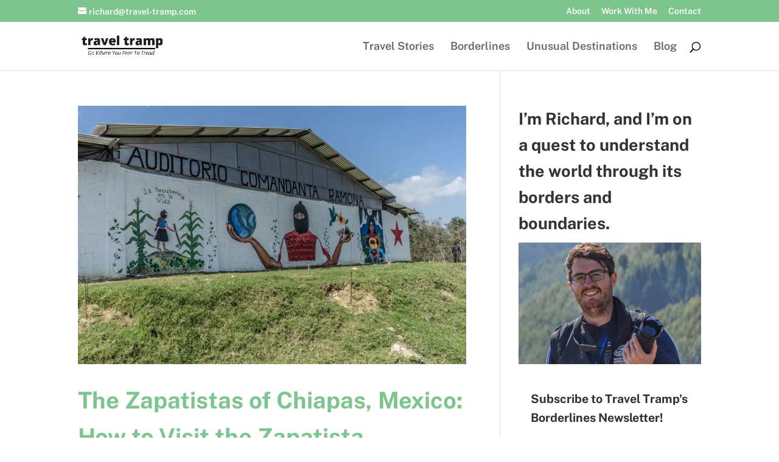

--- FILE ---
content_type: application/javascript; charset=utf-8
request_url: https://www.travel-tramp.com/wp-content/cache/min/1/wp-content/plugins/cornerstone/assets/js/site/cs.e521902.js?ver=1725790295
body_size: 73538
content:
/*! For license information please see cs.e521902.js.LICENSE.txt */
var tco;!function(){var t={6419:function(t,e,n){t.exports=n(7698)},1511:function(t,e,n){t.exports=n(3363)},1128:function(t,e,n){t.exports=n(7784)},4103:function(t,e,n){t.exports=n(8196)},7766:function(t,e,n){t.exports=n(8065)},116:function(t,e,n){t.exports=n(1955)},4473:function(t,e,n){t.exports=n(1577)},8914:function(t,e,n){t.exports=n(6279)},8580:function(t,e,n){t.exports=n(3778)},1643:function(t,e,n){t.exports=n(9373)},3054:function(t,e,n){t.exports=n(1022)},2991:function(t,e,n){t.exports=n(1798)},2366:function(t,e,n){t.exports=n(2527)},7093:function(t,e,n){t.exports=n(8427)},3649:function(t,e,n){t.exports=n(2073)},7302:function(t,e,n){t.exports=n(2856)},2762:function(t,e,n){t.exports=n(2348)},5843:function(t,e,n){t.exports=n(6361)},9392:function(t,e,n){t.exports=n(5868)},1942:function(t,e,n){t.exports=n(7410)},368:function(t,e,n){t.exports=n(7396)},3978:function(t,e,n){t.exports=n(1910)},4074:function(t,e,n){t.exports=n(9427)},9649:function(t,e,n){t.exports=n(2857)},4310:function(t,e,n){t.exports=n(9534)},6902:function(t,e,n){t.exports=n(3059)},455:function(t,e,n){t.exports=n(7795)},1238:function(t,e,n){t.exports=n(6877)},4198:function(t,e,n){t.exports=n(4888)},3476:function(t,e,n){t.exports=n(7460)},7123:function(t,e,n){t.exports=n(2773)},1581:function(t,e,n){t.exports=n(3474)},3032:function(t,e,n){t.exports=n(7989)},5420:function(t,e,n){t.exports=n(2547)},2424:function(t,e,n){t.exports=n(2010)},3592:function(t,e,n){t.exports=n(7385)},8363:function(t,e,n){t.exports=n(1522)},9996:function(t,e,n){t.exports=n(2209)},5683:function(t,e,n){t.exports=n(9447)},5238:function(t,e,n){t.exports=n(1493)},4341:function(t,e,n){t.exports=n(3685)},3263:function(t,e,n){t.exports=n(4710)},9356:function(t,e,n){t.exports=n(3799)},1446:function(t,e,n){t.exports=n(6600)},3882:function(t,e,n){t.exports=n(9759)},2193:function(t,e,n){"use strict";function r(t,e){(null==e||e>t.length)&&(e=t.length);for(var n=0,r=new Array(e);n<e;n++)r[n]=t[n];return r}n.d(e,{Z:function(){return r}})},9417:function(t,e,n){"use strict";n.d(e,{Z:function(){return a}});var r=n(3263),o=n(5683),i=n(9356);function a(t,e){if(null==t)return{};var n,a,s=function(t,e){if(null==t)return{};var n,r,a={},s=i(t);for(r=0;r<s.length;r++)n=s[r],o(e).call(e,n)>=0||(a[n]=t[n]);return a}(t,e);if(r){var c=r(t);for(a=0;a<c.length;a++)n=c[a],o(e).call(e,n)>=0||Object.prototype.propertyIsEnumerable.call(t,n)&&(s[n]=t[n])}return s}},717:function(t,e,n){"use strict";n.d(e,{Z:function(){return s}});var r=n(8363),o=n(1446),i=n(9996),a=n(8597);function s(t,e){return function(t){if(r(t))return t}(t)||function(t,e){var n=null==t?null:void 0!==o&&i(t)||t["@@iterator"];if(null!=n){var r,a,s=[],c=!0,l=!1;try{for(n=n.call(t);!(c=(r=n.next()).done)&&(s.push(r.value),!e||s.length!==e);c=!0);}catch(t){l=!0,a=t}finally{try{c||null==n.return||n.return()}finally{if(l)throw a}}return s}}(t,e)||(0,a.Z)(t,e)||function(){throw new TypeError("Invalid attempt to destructure non-iterable instance.\nIn order to be iterable, non-array objects must have a [Symbol.iterator]() method.")}()}},6202:function(t,e,n){"use strict";n.d(e,{Z:function(){return l}});var r=n(8363),o=n(2193),i=n(1446),a=n(9996),s=n(3592),c=n(8597);function l(t){return function(t){if(r(t))return(0,o.Z)(t)}(t)||function(t){if(void 0!==i&&null!=a(t)||null!=t["@@iterator"])return s(t)}(t)||(0,c.Z)(t)||function(){throw new TypeError("Invalid attempt to spread non-iterable instance.\nIn order to be iterable, non-array objects must have a [Symbol.iterator]() method.")}()}},7384:function(t,e,n){"use strict";n.d(e,{Z:function(){return i}});var r=n(1446),o=n(3882);function i(t){return(i="function"==typeof r&&"symbol"==typeof o?function(t){return typeof t}:function(t){return t&&"function"==typeof r&&t.constructor===r&&t!==r.prototype?"symbol":typeof t})(t)}},8597:function(t,e,n){"use strict";n.d(e,{Z:function(){return a}});var r=n(5238),o=n(3592),i=n(2193);function a(t,e){var n;if(t){if("string"==typeof t)return(0,i.Z)(t,e);var a=r(n=Object.prototype.toString.call(t)).call(n,8,-1);return"Object"===a&&t.constructor&&(a=t.constructor.name),"Map"===a||"Set"===a?o(t):"Arguments"===a||/^(?:Ui|I)nt(?:8|16|32)(?:Clamped)?Array$/.test(a)?(0,i.Z)(t,e):void 0}}},4534:function(t,e,n){"use strict";n.d(e,{e:function(){return s}});var r=n(8580),o=n.n(r),i=n(1238),a=n.n(i);function s(t){var e=arguments.length>1&&void 0!==arguments[1]?arguments[1]:1e3,n=arguments.length>2&&void 0!==arguments[2]?arguments[2]:50;if(!t)return e+n;var r=window.getComputedStyle(t).getPropertyValue("transition-duration"),i=o()(r).call(r,"ms")?a()(r)+n:1e3*a()(r)+n;return i}},5283:function(t,e,n){"use strict";n.d(e,{dj:function(){return u},OO:function(){return f},f:function(){return d},dX:function(){return h}});var r=n(3032),o=n.n(r),i=n(4198),a=n.n(i),s=n(3609),c=n.n(s),l=n(4534);function u(t,e){return e?function(t){var e=c()(t);!e||e.hasClass("x-active")||e.hasClass("x-anchor-layered-back")||e.addClass("x-active")}(t):function(t){var e=c()(t);e&&e.removeClass("x-active")}(t)}function f(t,e){return e?function(t){var e=c()(t);e.hasClass("x-active")||e.hasClass("x-currently-active")||e.addClass("x-currently-active")}(t):function(t){var e=c()(t);e.hasClass("x-active")||e.removeClass("x-currently-active")}(t)}function d(t,e){return e?function(t){var e=c()(t),n=e.outerHeight()||0,r=(0,l.e)(t,300,50);e&&!0!==e.data("is-transitioning")&&(e.removeClass("x-collapsed"),e.addClass("x-collapsing"),e.attr("aria-hidden","false"),e.data("is-transitioning",!0),requestAnimationFrame((function(){o()((function(){e.css({height:n})}),0)})),e.one("csTransitionEnd",(function(){e.removeClass("x-collapsing"),e.css({height:""}),e.data("is-transitioning",!1)})).csEmulateTransitionEnd(r))}(t):function(t){var e=c()(t),n=e.outerHeight()||0,r=(0,l.e)(t,300,50);e&&!0!==e.data("is-transitioning")&&!e.hasClass("x-collapsed")&&(e.css({height:n}),e.data("is-transitioning",!0),e.addClass("x-collapsing"),e.attr("aria-hidden","true"),requestAnimationFrame((function(){o()((function(){e.css({height:""})}),0)})),e.one("csTransitionEnd",(function(){e.removeClass("x-collapsing"),e.addClass("x-collapsed"),e.data("is-transitioning",!1)})).csEmulateTransitionEnd(r))}(t)}function p(t){o()((function(){var e=t.closest(".x-menu");e.addEventListener("transitionend",(function(n){var r=e.getBoundingClientRect().top;if(r<0&&"height"===n.propertyName){var o=0,i=t.closest(".x-bar-v .x-bar-scroll-inner, .x-off-canvas-content, .x-modal")||window;if(i===window){var s=window.pageYOffset,c=a()(window.getComputedStyle(document.documentElement).marginTop),l=a()(window.getComputedStyle(e).fontSize);o=Math.max(0,r+s-c-l)}i.scrollTo({top:o,left:0,behavior:"smooth"})}}))}),0)}function h(t,e){return e?function(t){var e=c()(t),n=e.attr("data-x-toggleable"),r=e.closest("[data-x-toggle-layered-root]"),o=e.closest('ul:not([data-x-toggleable="'+n+'"])'),i=0;e.children("li").each((function(){i+=c()(this).outerHeight(!0)||0})),r.css({height:i}),o.removeClass("x-current-layer").addClass("x-prev-layer"),e.addClass("x-current-layer"),p(t)}(t):function(t){var e=c()(t),n=e.attr("data-x-toggleable"),r=e.closest("[data-x-toggle-layered-root]"),o=e.closest('ul:not([data-x-toggleable="'+n+'"])'),i=0;o.children("li").each((function(){i+=c()(this).outerHeight(!0)||0})),o.hasClass("x-prev-layer")&&(r.css({height:i}),e.removeClass("x-current-layer"),o.addClass("x-current-layer").removeClass("x-prev-layer"),p(t))}(t)}},1276:function(t,e,n){"use strict";n.r(e);var r=n(4198),o=n.n(r),i=n(3609),a=n.n(i);(0,n(2905).Z)("bg_layer",(function(t){var e=this,n=a()(e),r=this.closest(".x-bg"),i=function(i){var a="h"===t.parallaxDir,s=!0===t.parallaxRev,c={opacity:"1"};a?(s||(c.left="auto",c.right="0"),c.width=t.parallaxSize):(s||(c.top="auto",c.bottom="0"),c.height=t.parallaxSize),i&&n.css(c);var l=r.getBoundingClientRect(),u=l.width,f=l.height,d=l.top,p=l.bottom;if(d<=window.innerHeight&&p>=0){var h=e.getBoundingClientRect(),v=h.width,g=h.height,m=s?-1:1,y=a?v-u:g-f,x=1-p/(window.innerHeight+f),w="".concat(o()(x*y*m,10),"px"),b=a?"translate3d(".concat(w,", 0, 0)"):"translate3d(0, ".concat(w,", 0)");c.transform=b,n.css(c)}};i(!0);var s=function(){return i()};window.addEventListener("resize",s,!!window.csModernizr.passiveeventlisteners&&{passive:!0}),window.addEventListener("scroll",s,!!window.csModernizr.passiveeventlisteners&&{passive:!0})}))},4391:function(t,e,n){"use strict";n.r(e);var r=n(3609),o=n.n(r);(0,n(2905).Z)("card",(function(){var t=o()(this);function e(e){var n=o()(e.target);n.is("a")||n.parents("a").length||t.toggleClass("is-active")}function n(){t.addClass("is-active")}function r(){t.removeClass("is-active")}function i(){t.removeClass("has-not-flipped")}window.csModernizr.preserve3d||t.addClass("cannot-preserve-3d"),t.on("click",e),t.on("mouseenter",i),t.on("mouseenter",n),t.on("mouseleave",r),t.on("touchstart",(function(){t.on("mouseenter",i),t.off("touchend",e),t.on("touchend",e)})),t.on("touchmove",(function(){t.on("mouseenter",i),t.off("touchend",e)})),t.one("touchstart",(function(){t.off("click",e),t.off("mouseenter",n),t.off("mouseleave",r)}))}))},5488:function(t,e,n){"use strict";n.r(e);var r=n(4473),o=n.n(r),i=n(4198),a=n.n(i),s=n(3609),c=n.n(s);(0,n(2905).Z)("classic_card",(function(){var t=c()(this);function e(e){"A"!==e.target.tagName&&t.toggleClass("flipped")}function n(){t.addClass("flipped")}function r(){t.removeClass("flipped")}window.csModernizr.preserve3d&&t.addClass("flip-3d"),t.on("click",e),t.on("mouseenter",n),t.on("mouseleave",r),t.on("touchstart",(function(){t.off("touchend",e),t.on("touchend",e)})),t.on("touchmove",(function(){t.off("touchend",e)})),t.one("touchstart",(function(){t.off("click",e),t.off("mouseenter",n),t.off("mouseleave",r)})),t.on("cs:setcardheight",(function(){var t=c()(this),e=o()(t).call(t,".x-face-outer.front"),n=(o()(e).call(e,".x-face-content").outerHeight()||0)+a()(e.css("border-top-width"),10)+a()(e.css("border-bottom-width"),10),r=o()(t).call(t,".x-face-outer.back"),i=(o()(r).call(r,".x-face-content").outerHeight()||0)+a()(r.css("border-top-width"),10)+a()(r.css("border-bottom-width"),10),s=Math.max(n,i);o()(t).call(t,".x-card-inner").css({height:s})})),t.trigger("cs:setcardheight"),c()(window).on("load resize",(function(){t.trigger("cs:setcardheight")}))}))},2179:function(t,e,n){"use strict";n.r(e);var r=n(3609),o=n.n(r),i=n(2905),a=n(3117);(0,i.Z)("column",(function(t){if(t.fade){var e=o()(this);(0,a.Z)(e.parent()[0],(function(){e.css({opacity:"1",transform:"translate(0, 0)"})}),"65%")}}))},5694:function(t,e,n){"use strict";n.r(e);var r=n(2905),o=n(717),i=(n(1539),n(9714),n(9600),n(4916),n(3123),n(5306),n(2424)),a=n.n(i),s=n(4198),c=n.n(s),l=n(3032),u=n.n(l),f=n(8914),d=n.n(f),p=n(6902),h=n.n(p),v=n(2991),g=n.n(v),m=n(7766),y=n.n(m);function x(t,e){for(var n="".concat(t);n.length<e;)n="0".concat(n);return n}function w(){var t=new(a());return function(e,n){t.has(e)||t.set(e,e.innerHTML),n!==t.get(e)&&(e.innerHTML=n,t.set(e,n))}}function b(t){var e,n=function n(){e=requestAnimationFrame((function(){t(),n()}))};return[function(){t(),n()},function(){cancelAnimationFrame(e)}]}function S(){var t=arguments.length>0&&void 0!==arguments[0]?arguments[0]:{},e=t.el,n=t.end,r=t.serverTime,i=t.leadingZeros,a=void 0===i||i,s=t.hideEmpty,l=void 0===s||s,f=t.loadingClass,p=void 0===f?"is-loading":f,v=t.completeClass,m=void 0===v?"is-complete":v,S=t.digitClass,E=void 0===S?"is-digit":S,T=t.completeMessageTag,C=void 0===T?"div":T,A=t.completeMessageContent,O=void 0===A?"":A,L=t.completeMessageClass,k=void 0===L?"complete-message":L,M=t.hideOnComplete,P=void 0!==M&&M,I=t.selectors,j=void 0===I?{days:"[data-x-countdown-d]",hours:"[data-x-countdown-h]",minutes:"[data-x-countdown-m]",seconds:"[data-x-countdown-s]",daysLabel:"[data-x-countdown-label-d]",hoursLabel:"[data-x-countdown-label-h]",minutesLabel:"[data-x-countdown-label-m]",secondsLabel:"[data-x-countdown-label-s]",parent:"[data-x-countdown-unit]",aria:"[data-x-countdown-aria]"}:I,N=t.singularLabels,_=void 0===N?{d:"Day",h:"Hour",m:"Minute",s:"Second"}:N,R=t.pluralLabels,W=void 0===R?{d:"Days",h:"Hours",m:"Minutes",s:"Seconds"}:R,H=t.ariaLabel,D=void 0===H?"Countdown ends in {{d}} days, {{h}} hours, and {{m}} minutes.":H;if(e){var z={days:e.querySelector(j.days),hours:e.querySelector(j.hours),minutes:e.querySelector(j.minutes),seconds:e.querySelector(j.seconds)},Y=z.days,X=z.hours,Z=z.minutes,F=z.seconds,q={d:e.querySelector(j.daysLabel),h:e.querySelector(j.hoursLabel),m:e.querySelector(j.minutesLabel),s:e.querySelector(j.secondsLabel)},$=new Date(n).getTime(),B=new Date(r).getTime()-(new Date).getTime(),G=w(),U=function(t){var e=Math.abs(t),n=c()(e/86400);e%=86400;var r=c()(e/3600);e%=3600;var o=c()(e/60);e%=60;var i=c()(e);return Y||(r+=24*n),X||(o+=60*r),Z||(i+=60*o),{diffDays:n,diffHours:r,diffMinutes:o,diffSeconds:i}},V=function(){var t;if(u()((function(){return at()}),1),d()(t=h()(z)).call(t,et),P)return e.style.display="none",void G(e,"");if(O){var n=document.createElement(C);n.innerHTML=O,k&&n.classList.add(k),e.append(n),e.classList.add(m)}},K=function(t){var e,n=a?x(t,2):t.toString();return g()(e=n.split("")).call(e,(function(t){var e;return y()(e='<span class="'.concat(E,'">')).call(e,t,"</span>")})).join("")},Q=function(t,e){if(t&&q[t]){var n=q[t];G(n,(e?_:W)[t])}},J=function(t){var e=t.diffDays,n=t.diffHours,r=t.diffMinutes,o=t.diffSeconds;Y&&(G(Y,K(e)),Q("d",1===e)),X&&(G(X,K(n)),Q("h",1===n)),Z&&(G(Z,K(r)),Q("m",1===r)),F&&(G(F,K(o)),Q("s",1===o))},tt=function(t){var n=t.diffDays,r=t.diffHours,o=t.diffMinutes,i=t.diffSeconds,a=e.querySelector(j.aria);a&&G(a,D.replace(/{{d}}/g,n).replace(/{{h}}/g,r).replace(/{{m}}/g,o).replace(/{{s}}/g,i))},et=function(t){if(z[t]){var e=z[t].closest(j.parent);e&&(e.remove(),z[t]=null)}},nt=function(t){var e=t.diffDays,n=t.diffHours,r=t.diffMinutes;0===e&&et("days"),0===e&&0===n&&et("hours"),0===e&&0===n&&0===r&&et("minutes")},rt=b((function(){var t=B+(new Date).getTime();if(t>$)return V();var e=U((t-$)/1e3);l&&nt(e),J(e),tt(e)})),ot=(0,o.Z)(rt,2),it=ot[0],at=ot[1];return it(),e.classList.remove(p),at}}(0,r.Z)("countdown",(function(){var t=arguments.length>0&&void 0!==arguments[0]?arguments[0]:{},e=t.end,n=t.serverTime,r=t.hideEmpty,o=t.hideOnComplete,i=t.leadingZeros,a=t.completeMessageContent,s=t.singularLabels,c=t.pluralLabels,l=t.ariaLabel;S({el:this,digitClass:"x-countdown-digit",completeMessageClass:"x-countdown-complete",end:e,serverTime:n,hideEmpty:r,hideOnComplete:o,leadingZeros:i,completeMessageContent:a,singularLabels:s,pluralLabels:c,ariaLabel:l})}))},4804:function(t,e,n){"use strict";n.r(e);var r=n(1238),o=n.n(r),i=n(1643),a=n.n(i),s=n(4473),c=n.n(s),l=n(3609),u=n.n(l),f=n(2905),d=n(3117);(0,f.Z)("counter",(function(t){var e,n=t.selector,r=void 0===n?".number":n,i=t.numStart,s=t.numEnd,l=t.numSpeed,f=c()(e=u()(this)).call(e,r);(0,d.Z)(this,(function(){f.prop("number",o()(i)),f.animateNumber({number:o()(s)},function(){var t=arguments.length>0&&void 0!==arguments[0]?arguments[0]:500,e=o()(t);return t===e||a()(t).call(t,"ms")===t.length-2?e||500:1e3*e}(l))}),"85%")}))},271:function(t,e,n){"use strict";n.r(e);var r=n(3609),o=n.n(r);(0,n(2905).Z)("creative_cta",(function(t){var e=o()(this);e.children(".graphic").css("transform","translate(-50%, -50%) scale(0)"),e.on("mouseenter",(function(){e.css({"background-color":t.bg_color_hover}).children(".graphic").css("transform","translate(-50%, -50%) scale(1)")})),e.on("mouseleave",(function(){e.css({"background-color":t.bg_color}).children(".graphic").css("transform","translate(-50%, -50%) scale(0)")}))}))},5896:function(t,e,n){"use strict";n.r(e);var r=n(6902),o=n.n(r),i=n(4310),a=n.n(i),s=n(116),c=n.n(s),l=n(4074),u=n.n(l),f=n(8914),d=n.n(f),p=n(9649),h=n.n(p),v=n(368),g=n.n(v),m=n(3978),y=n.n(m),x=n(4341);function w(t,e,n){return e in t?x(t,e,{value:n,enumerable:!0,configurable:!0,writable:!0}):t[e]=n,t}var b=n(9417);function S(t,e){for(var n=0;n<e.length;n++){var r=e[n];r.enumerable=r.enumerable||!1,r.configurable=!0,"value"in r&&(r.writable=!0),x(t,r.key,r)}}var E=n(4198),T=n.n(E),C=n(4473),A=n.n(C),O=(n(4916),n(3123),n(5306),n(3609)),L=n.n(O),k=n(2905),M=(n(5214),["type"]);function P(t,e){var n=o()(t);if(a()){var r=a()(t);e&&(r=c()(r).call(r,(function(e){return u()(t,e).enumerable}))),n.push.apply(n,r)}return n}function I(t){for(var e=1;e<arguments.length;e++){var n,r=null!=arguments[e]?arguments[e]:{};if(e%2)d()(n=P(Object(r),!0)).call(n,(function(e){w(t,e,r[e])}));else if(h())g()(t,h()(r));else{var o;d()(o=P(Object(r))).call(o,(function(e){y()(t,e,u()(r,e))}))}}return t}var j={animation:!0,placement:"top",template:'<div class="tooltip" role="tooltip"><div class="tooltip-arrow"></div><div class="tooltip-inner"></div></div>',trigger:"hover focus",title:"",container:!1},N={placement:"right",trigger:"click",content:"",template:'<div class="popover" role="tooltip"><div class="arrow"></div><h3 class="popover-title"></h3><div class="popover-content"></div></div>'},_=function(){function t(e,n){var r=this,o=n.type,i=void 0===o?"tooltip":o,a=(0,b.Z)(n,M);!function(t,e){if(!(t instanceof e))throw new TypeError("Cannot call a class as a function")}(this,t),this.type=i,this.options=I(I({},"popover"===i?N:j),a),this.hoverState=null,this.$element=null,this.enter=function(){r.hoverState="in",r.show()},this.leave=function(){r.hoverState="out",r.hide()},this.toggle=function(){r.tip().hasClass("in")?r.leave():r.enter()},this.el=e,this.$element=L()(e),this.$body=L()("body");for(var s=this.options.trigger.split(" "),c=s.length;c--;){var l=s[c];if("click"==l)this.$element.on("click."+this.type,!1,this.toggle);else{var u="hover"==l?"mouseenter":"focusin",f="hover"==l?"mouseleave":"focusout";this.$element.on(u+"."+this.type,!1,this.enter),this.$element.on(f+"."+this.type,!1,this.leave)}}(this.$element.attr("title")||"string"!=typeof this.$element.attr("data-original-title"))&&this.$element.attr("data-original-title",this.$element.attr("title")||"").attr("title","")}var e,n;return e=t,(n=[{key:"show",value:function(){var t=L().Event("show.bs."+this.type);if(this.getTitle()||this.getContent()){this.$element.trigger(t);var e=L().contains(document.documentElement,this.$element[0]);if(t.isDefaultPrevented()||!e)return;var n=this,r=this.tip(),o=this.getUID(this.type);this.setContent(),r.attr("id",o),this.$element.attr("aria-describedby",o),this.options.animation&&r.addClass("fade");var i="function"==typeof this.options.placement?this.options.placement.call(this,r[0],this.$element[0]):this.options.placement,a=/\s?auto?\s?/i,s=a.test(i);s&&(i=i.replace(a,"")||"top"),r.detach().css({top:0,left:0,display:"block"}).addClass(i).data("bs."+this.type,this),this.options.container?r.appendTo(this.options.container):r.insertAfter(this.$element);var c=this.getElementPosition(this.el),l=r[0].offsetWidth,u=r[0].offsetHeight;if(s){var f=i,d=this.getElementPosition(this.el.parentElement);i="bottom"==i&&c.top+c.height+u-d.scroll>d.height?"top":"top"==i&&c.top-d.scroll-u<0?"bottom":"right"==i&&c.right+l>d.width?"left":"left"==i&&c.left-l<d.left?"right":i,r.removeClass(f).addClass(i)}var p=this.getCalculatedOffset(i,c,l,u);this.applyPlacement(p,i);var h=function(){n.$element.trigger("shown.bs."+n.type),n.hoverState=null};L().support.transition&&this.$tip.hasClass("fade")?r.one("csTransitionEnd",h).csEmulateTransitionEnd(150):h()}}},{key:"applyPlacement",value:function(t,e){var n=this.tip(),r=n[0].offsetWidth,o=n[0].offsetHeight,i=T()(n.css("margin-top"),10),a=T()(n.css("margin-left"),10);isNaN(i)&&(i=0),isNaN(a)&&(a=0),t.top=t.top+i,t.left=t.left+a,L().offset.setOffset(n[0],L().extend({using:function(t){n.css({top:Math.round(t.top),left:Math.round(t.left)})}},t),0),n.addClass("in");var s=n[0].offsetWidth,c=n[0].offsetHeight;"top"==e&&c!=o&&(t.top=t.top+o-c);var l=this.getViewportAdjustedDelta(e,t,s,c);l.left?t.left+=l.left:t.top+=l.top;var u=l.left?2*l.left-r+s:2*l.top-o+c,f=l.left?"left":"top",d=l.left?"offsetWidth":"offsetHeight";n.offset(t),this.replaceArrow(u,n[0][d],f)}},{key:"replaceArrow",value:function(t,e,n){this.arrow().css(n,t?50*(1-t/e)+"%":"")}},{key:"setContent",value:function(){var t=this.tip(),e=this.getTitle();if("popover"===this.type){var n=A()(t).call(t,".popover-title");e?n.text(e):A()(t).call(t,".popover-title").hide(),A()(t).call(t,".popover-content").empty().text(this.getContent())}else A()(t).call(t,".tooltip-inner").text(e);t.removeClass("fade in top bottom left right")}},{key:"hide",value:function(){var t=this,e=this.tip(),n=L().Event("hide.bs."+this.type);function r(){"in"!=t.hoverState&&e.detach(),t.$element.trigger("hidden.bs."+t.type)}if(this.$element.removeAttr("aria-describedby"),this.$element.trigger(n),!n.isDefaultPrevented())return e.removeClass("in"),L().support.transition&&this.$tip.hasClass("fade")?e.one("csTransitionEnd",r).csEmulateTransitionEnd(150):r(),this.hoverState=null,this}},{key:"getContent",value:function(){return"popover"!==this.type?"":this.$element.attr("data-content")||this.getContentOption()}},{key:"getViewportDimensions",value:function(){return I(I({},window.document.body.getBoundingClientRect()),{},{scroll:document.documentElement.scrollTop||document.body.scrollTop,width:window.innerWidth,height:window.innerHeight,top:0,left:0})}},{key:"getElementPosition",value:function(t){var e=t.getBoundingClientRect();return I(I({},e),{},{scroll:t.scrollTop,width:t.offsetWidth,height:t.offsetHeight,top:e.top+(document.documentElement.scrollTop||document.body.scrollTop),left:e.left+(document.documentElement.scrollLeft||document.body.scrollLeft)})}},{key:"getCalculatedOffset",value:function(t,e,n,r){return"bottom"==t?{top:e.top+e.height,left:e.left+e.width/2-n/2}:"top"==t?{top:e.top-r,left:e.left+e.width/2-n/2}:"left"==t?{top:e.top+e.height/2-r/2,left:e.left-n}:{top:e.top+e.height/2-r/2,left:e.left+e.width}}},{key:"getViewportAdjustedDelta",value:function(t,e,n,r){var o={top:0,left:0},i=this.getViewportDimensions();if(/right|left/.test(t)){var a=e.top-i.scroll,s=e.top-i.scroll+r;a<i.top?o.top=i.top-a:s>i.top+i.height&&(o.top=i.top+i.height-s)}else{var c=e.left,l=e.left+n;c<i.left?o.left=i.left-c:l>i.width&&(o.left=i.left+i.width-l)}return o}},{key:"getTitle",value:function(){return this.$element.attr("data-original-title")||this.getTitleOption()||"popover"!==this.type&&this.getContentOption()}},{key:"getTitleOption",value:function(){return"function"==typeof this.options.title?this.options.title.call(this.$element[0]):this.options.title||""}},{key:"getContentOption",value:function(){return"function"==typeof this.options.content?this.options.content.call(this.$element[0]):this.options.content||""}},{key:"getUID",value:function(t){do{t+=~~(1e6*Math.random())}while(document.getElementById(t));return t}},{key:"tip",value:function(){return this.$tip=this.$tip||L()(this.options.template)}},{key:"arrow",value:function(){var t;return this.$arrow||(this.$arrow=A()(t=this.tip()).call(t,"popover"===this.type?".arrow":".tooltip-arrow")),this.$arrow}},{key:"validate",value:function(){this.$element[0].parentNode||(this.hide(),this.$element=null,this.options=null)}}])&&S(e.prototype,n),t}();(0,k.Z)("extra",(function(t){new _(this,t)}))},7437:function(t,e,n){"use strict";n.r(e);var r=n(3032),o=n.n(r),i=n(4473),a=n.n(i),s=n(3609),c=n.n(s),l=n(2905),u=n(3117);function f(t,e,n,r){var o=(n=void 0===n?0:n)*(r=void 0===r?0:r);t.delay(o).queue((function(){t.removeClass("animated-hide").addClass(e).one("webkitAnimationEnd mozAnimationEnd MSAnimationEnd oanimationend animationend",(function(){t.removeClass(e)})).dequeue()}))}(0,l.Z)("feature_box",(function(t){var e=this;!0!==t.child&&"none"!==t.graphicAnimation&&(0,u.Z)(e,(function(){o()((function(){var n;f(a()(n=c()(e)).call(n,".x-feature-box-graphic-outer"),"animated "+t.graphicAnimation)}),t.graphicAnimationDelay)}),t.graphicAnimationOffset+"%")})),(0,l.Z)("feature_list",(function(t){var e=this,n=c()(e).children().first().data("x-params"),r=0;"none"===n.graphicAnimation&&"none"===n.connectorAnimation||(0,u.Z)(e,(function(){o()((function(){c()(e).children("li").each((function(){var e=c()(this);if("none"!==n.graphicAnimation&&f(a()(e).call(e,".x-feature-box-graphic-outer"),"animated "+n.graphicAnimation,r++,t.animationDelayBetween),"none"!==n.connectorAnimation){var o="animated "+n.connectorAnimation;if("middle"===n.alignV){var i=e.children(".lower"),s=e.next().children(".upper");f(i,o,r,t.animationDelayBetween),f(s,o,r++,t.animationDelayBetween)}else f(e.children(".full"),o,r++,t.animationDelayBetween)}}))}),t.animationDelayInitial)}),t.animationOffset+"%")}))},7153:function(t,e,n){"use strict";n.r(e);var r=n(4473),o=n.n(r),i=n(4198),a=n.n(i),s=n(3609),c=n.n(s);(0,n(2905).Z)("google_map",(function(t){var e;if(window.google&&window.google.maps){var n=o()(e=c()(this)).call(e,".x-google-map-inner"),r=t.lat,i=t.lng,s=new window.google.maps.LatLng(r,i),l=t.drag,u=a()(t.zoom),f=t.zoomControl,d=t.hue,p=[{featureType:"all",elementType:"all",stylers:[{hue:d||null}]},{featureType:"water",elementType:"all",stylers:[{hue:d||null},{saturation:0},{lightness:50}]},{featureType:"poi",elementType:"all",stylers:[{visibility:"off"}]}],h={scrollwheel:!1,draggable:!0===l,zoomControl:!0===f,disableDoubleClickZoom:!1,disableDefaultUI:!0,zoom:u,center:s,mapTypeId:window.google.maps.MapTypeId.ROADMAP},v=new window.google.maps.StyledMapType(p,{name:"Styled Map"}),g=new window.google.maps.Map(n[0],h);g.mapTypes.set("map_style",v),g.setMapTypeId("map_style"),function(t){var e,n=[],r=[];o()(e=c()(this)).call(e,".x-google-map-marker").each((function(e,o){var i=c()(o).data("x-params"),a=new window.google.maps.Marker({map:t,position:new window.google.maps.LatLng(i.lat,i.lng),infoWindowIndex:e,icon:i.image});if(n[e]=a,""!==i.markerInfo){var s=new window.google.maps.InfoWindow({content:i.markerInfo,maxWidth:200});r[e]=s,i.startOpen&&s.open(t,a),window.google.maps.event.addListener(n[e],"click",(function(){s.open(t,this)}))}}))}.call(this,g)}})),c()(".x-widgetbar").on("shown.bs.collapse",(function(){"undefined"!=typeof google&&window.google.hasOwnProperty("maps")&&window.google.maps.event.trigger(window,"resize",{})}))},5397:function(t,e,n){"use strict";n.r(e),n(5218);var r=n(4198),o=n.n(r),i=n(4473),a=n.n(i),s=n(8914),c=n.n(s),l=n(1238),u=n.n(l),f=n(3609),d=n.n(f);(0,n(2905).Z)("map_google",(function(t){if(window.google&&window.google.maps){var e=d()(this),n=new window.google.maps.LatLng(t.lat,t.lng),r=""===t.styles?null:JSON.parse(t.styles),i={mapTypeId:"roadmap",center:n,draggable:t.drag,zoomControl:t.zoom,zoom:o()(t.zoomLevel,10),clickableIcons:!1,disableDefaultUI:!0,disableDoubleClickZoom:!1,fullscreenControl:!1,mapTypeControl:!1,rotateControl:!1,scrollwheel:!1,streetViewControl:!1,backgroundColor:"transparent"},s=[];a()(e).call(e,'[data-x-element="map_google_marker"]').each((function(){s.push(d()(this).data("x-params"))}));var l=new window.google.maps.StyledMapType(r,{name:"Styled Map"}),f=new window.google.maps.Map(e[0],i);f.mapTypes.set("map_google",l),f.setMapTypeId("map_google"),c()(s).call(s,(function(t){var e=t.lat,n=t.lng,r=t.imageSrc,o=t.imageWidth,i=t.imageOffsetX,a=t.imageHeight,s=t.imageOffsetY,c=t.imageRetina,l=t.content,d=t.contentStart,p={map:f,position:new window.google.maps.LatLng(u()(e),u()(n))};if(r){var h={url:r,origin:new window.google.maps.Point(0,0)},v=Math.abs(o/(100/u()(i))-o/2),g=Math.abs(a/(100/u()(s))-a/2);c?(h.anchor=new window.google.maps.Point(v/2,g/2),h.scaledSize=new window.google.maps.Size(o/2,a/2)):(h.anchor=new window.google.maps.Point(v,g),h.size=new window.google.maps.Size(o,a)),p.icon=h}var m=new window.google.maps.Marker(p);if(""!==l){var y=new window.google.maps.InfoWindow({content:l,maxWidth:200});"open"===d&&y.open(f,m),window.google.maps.event.addListener(m,"click",(function(){y.open(f,this)}))}})),t.drag||f.addListener("center_changed",(function(){f.panTo(n)}))}}),{handle:"google-map"})},3569:function(t,e,n){"use strict";n.r(e);var r=n(3609),o=n.n(r);(0,n(2905).Z)("lightbox",(function(t){if(!(t.disable||window.csGlobal&&window.csGlobal.isPreview)){var e={skin:"light",overlay:{opacity:t.opacity,blur:!0},styles:{prevScale:t.prevScale,prevOpacity:t.prevOpacity,nextScale:t.nextScale,nextOpacity:t.nextOpacity},path:t.orientation,controls:{thumbnail:t.thumbnails}};t.deeplink&&(e.linkId="gallery-image"),o()(t.selector).iLightBox(e)}}))},9717:function(t,e,n){"use strict";n.r(e);var r=n(8914),o=n.n(r),i=n(8580),a=n.n(i),s=n(3032),c=n.n(s),l=n(4473),u=n.n(l),f=n(2991),d=n.n(f),p=n(116),h=n.n(p),v=n(6902),g=n.n(v),m=n(3609),y=n.n(m);(0,n(2905).Z)("x_mejs",(function(t){var e,n=t.poster,r=y()(this),i=r.hasClass("bg")||r.hasClass("x-video-bg"),s=r.hasClass("vimeo")||r.hasClass("youtube");if(window.mejs&&window.mejs.plugins&&window.mejs.plugins.silverlight&&o()(e=["video/x-ms-wmv","audio/x-ms-wma"]).call(e,(function(t){var e;return!a()(e=window.mejs.plugins.silverlight[0].types).call(e,t)&&window.mejs.plugins.silverlight[0].types.push(t)})),i){n&&(r.addClass("poster").css({"background-image":"url(".concat(n,")")}),c()((function(){return r.removeClass("transparent")}),500));var l=u()(r).call(r,'script[type="text/template"]');l.after(l.html()).remove(),r.on("xmejs:start",(function(){u()(r).call(r,".transparent").removeClass("transparent"),r.removeClass("transparent")}))}var f=u()(r).call(r,".x-mejs").first();if(window.mejs&&0!==f.length&&!f.parent().hasClass("mejs-mediaelement")){var p=function(t){console.warn("MEJS media error.",t),t.stopPropagation()};try{f.mediaelementplayer({pluginPath:window._wpmejsSettings.pluginPath,startVolume:1,features:i?[]:f.hasClass("advanced-controls")?["playpause","current","progress","duration","tracks","volume","fullscreen"]:["playpause","progress"],audioWidth:"100%",audioHeight:32,audioVolume:"vertical",videoWidth:"100%",videoHeight:"100%",videoVolume:"vertical",pauseOtherPlayers:!1,alwaysShowControls:!0,setDimensions:!1,stretching:"responsive",autoRewind:!1,success:function(t,e,n){var c,l=!0,f=!0;r.hasClass("autoplay")&&y()(e).prop("autoplay",!0);t.addEventListener("canplay",(function n(){e.attributes.hasOwnProperty("autoplay")&&l&&(t.play(),l=!1),e.attributes.hasOwnProperty("muted")&&f&&(t.setMuted(!0),f=!1),t.removeEventListener("canplay",n)}));var p=u()(c=n.controls).call(c,".mejs-volume-button");t.addEventListener("volumechange",(function(){return t.setVolume(p.hasClass("mejs-mute")?1:0)})),t.addEventListener("ended",(function(){e.attributes.hasOwnProperty("loop")&&t.play()})),i||t.addEventListener("playing",(function(){var t,e,r;o()(t=d()(e=h()(r=g()(window.mejs.players)).call(r,(function(t){return t!==n.id&&!window.mejs.players[t].xIsVideoBG}))).call(e,(function(t){return window.mejs.players[t]}))).call(t,(function(t){return t.pause()}))})),!0===n.isVideo&&(n.xIsVideoBG=i,function(t,e,n){var o,c=n.container,l=n.controls;if(t.addEventListener("timeupdate",(function e(){r.trigger("xmejs:start"),t.removeEventListener("timeupdate",e)})),y()(c).on("exitedfullscreen",(function(){return y()(t).removeAttr("style")})),s&&r.on("xmejs:start",(function(){return u()(r).call(r,"video.x-mejs").removeAttr("poster")})),i)t.addEventListener("playing",(function(){t.setMuted(!0),r.trigger("xmejs:bgvideoready")})),r.on("xmejs:bgvideoready",p),y()(window).on("resize",(function(){return p}));else{var f=function(){return l.stop().animate({opacity:1},150,"xEaseOutQuad")},d=function(){return l.stop().animate({opacity:0},150,"xEaseOutQuad")};t.addEventListener("playing",(function(){return c.on("mouseenter",f).on("mouseleave",d)})),t.addEventListener("pause",(function(){c.off("mouseenter mouseleave"),f()}))}function p(){var t=u()(r).call(r,s?".me-plugin":"video"),n=e.videoWidth,o=e.videoHeight,i=s||0===n?1280:n,a=s||0===o?720:o,c=r.outerWidth()||0,l=r.outerHeight()||0,f=c/i,d=l/a,p=f>d?f:d,h=Math.ceil(p*i+20),v=Math.ceil(p*a+20),g=Math.ceil((h-c)/2),m=Math.ceil((v-l)/2),y=c<g+20?c-20:g,x=l<m+20?l-20:m;t.width(h),t.height(v),u()(r).call(r,".mejs-mediaelement").scrollLeft(y),u()(r).call(r,".mejs-mediaelement").scrollTop(x)}function h(){var e=y()("#".concat(t.id,"_container"));t.setVideoSize(e.outerWidth()||0,e.outerHeight()||0)}a()(o=["flash","silverlight"]).call(o,t.pluginType)&&(h(),r.on("xmejs:bgvideosize",h),y()(window).on("resize",h))}(t,e,n))},error:function(t){p(t)}})}catch(t){p(t)}}}),{debounceDelay:10})},7502:function(t,e,n){"use strict";n.r(e);var r=n(4473),o=n.n(r),i=n(3032),a=n.n(i),s=n(3609),c=n.n(s),l=n(2905),u=n(3117);(0,l.Z)("recent_posts",(function(t){t.fade&&(0,u.Z)(this,(function(){var t,e;o()(t=c()(this)).call(t,"a").each((function(t,e){c()(e).delay(90*t).animate({opacity:"1"},750,"xEaseOutExpo")})),a()((function(){c()(this).addClass("complete")}),90*o()(e=c()(this)).call(e,"a").length+400)}),"75%")}))},2702:function(t,e,n){"use strict";n.r(e);var r=n(3609),o=n.n(r);(0,n(2905).Z)("responsive_text",(function(t){var e=t.selector,n=t.compression,r=t.minFontSize,i=t.maxFontSize;if(e){var a={};""!==r&&(a.minFontSize=r),""!==i&&(a.maxFontSize=i),o()(e).csFitText(n,a)}}))},7618:function(t,e,n){"use strict";n.r(e);var r=n(3609),o=n.n(r),i=n(2905);function a(){var t=o()(this),e=function(){var e;t.hasClass("parallax")&&(/Android|webOS|Opera Mini|windows phone/i.test(navigator.userAgent)||/iPad|iPhone|iPod/.test(navigator.userAgent)&&!window.MSStream?(t.css("background-attachment","scroll"),t.css({"background-attachment":"scroll","background-size":"cover","background-position":"center"})):(t.hasClass("bg-image")&&(e=.1),t.hasClass("bg-pattern")&&(e=.3),e&&t.parallaxContentBand("50%",e)))};"complete"===document.readyState?e():o()(window).on("load",e)}(0,i.Z)("section",a),(0,i.Z)("content_band",a)},9579:function(t,e,n){"use strict";n.r(e);var r=n(4473),o=n.n(r),i=n(3609),a=n.n(i),s=n(2905),c=n(3117);(0,s.Z)("skill_bar",(function(t){(0,c.Z)(this,(function(){var e;o()(e=a()(this)).call(e,".bar").animate({width:t.percent},750,"xEaseInOutExpo")}),"95%")}))},7689:function(t,e,n){"use strict";n.r(e);var r=n(7093),o=n.n(r),i=n(4198),a=n.n(i),s=n(3609),c=n.n(s);(0,n(2905).Z)("slider",(function(t){var e=c()(this),n=function(){e.flexslider({selector:".x-slides > li",prevText:'<i class="x-icon-chevron-left" data-x-icon-s="&#xf053;"></i>',nextText:'<i class="x-icon-chevron-right" data-x-icon-s="&#xf054;"></i>',animation:t.animation,reverse:o()(t),controlNav:t.controlNav,directionNav:t.prevNextNav,slideshowSpeed:a()(t.slideTime),animationSpeed:a()(t.slideSpeed),slideshow:t.slideshow,randomize:t.random,touch:t.touch,pauseOnHover:t.pauseOnHover,useCSS:!0,video:!0,smoothHeight:!0,easing:"xEaseInOutExpo"})};"complete"===document.readyState?n():c()(window).on("load",n)}))},1866:function(t,e,n){"use strict";n.r(e);var r=n(4473),o=n.n(r),i=n(3609),a=n.n(i),s=n(2905),c=n(3117);(0,s.Z)("statbar",(function(t){(0,c.Z)(this,(function(){var t;o()(t=a()(this)).call(t,".x-statbar-bar, .x-statbar-label").addClass("x-active")}),t.triggerOffset)}))},2781:function(t,e,n){"use strict";n.r(e);var r=n(3609),o=n.n(r);(0,n(2905).Z)("tab_nav",(function(t){var e=o()(this),n=e.next(".x-tab-content");"vertical"===t.orientation&&n.css({minHeight:e.outerHeight()||0})}))},5477:function(t,e,n){"use strict";n.r(e);var r=n(4473),o=n.n(r),i=n(6419),a=n.n(i),s=n(3032),c=n.n(s),l=n(3609),u=n.n(l);(0,n(2905).Z)("tabs",(function(t){var e=this,n=u()(this).children(".x-tabs-panels"),r=function(){var r=e.querySelector(".x-tabs-list .x-active");if(!r||"none"===window.getComputedStyle(r).display){var i,s=o()(i=a()(e.querySelectorAll(".x-tabs-list button"))).call(i,(function(t){return"none"!==window.getComputedStyle(t).display}));u()(s).trigger("click")}if(t.equalPanelHeight){var c=null;n.css({height:""}).children().each((function(){var t=u()(this).outerHeight()||0;(null===c||t>c)&&(c=t)})),n.css({height:c})}};c()((function(){return r()}),0),u()(window).on("resize",r)}))},4199:function(t,e,n){"use strict";n.r(e);var r=n(4473),o=n.n(r),i=n(3609),a=n.n(i);(0,n(2905).Z)("text_type",(function(t){var e;o()(e=a()(this)).call(e,".text, .x-text-typing").xTyped({strings:t.strings,typeSpeed:t.type_speed,startDelay:t.start_delay,backSpeed:t.back_speed,backDelay:t.back_delay,loop:t.loop,showCursor:t.show_cursor,cursorChar:t.cursor})}))},4396:function(t,e,n){"use strict";n.r(e);var r=n(9417),o=(n(4916),n(3123),n(2424)),i=n.n(o),a=n(1238),s=n.n(a),c=n(3032),l=n.n(c),u=n(116),f=n.n(u),d=n(8914),p=n.n(d),h=n(6902),v=n.n(h),g=n(8580),m=n.n(g),y=n(4198),x=n.n(y),w=n(3609),b=n.n(w),S=n(3117),E=n(5214),T=["registered"],C=["registered"],A="x-effect-animated",O="webkitAnimationEnd mozAnimationEnd MSAnimationEnd oanimationend animationend",L="webkitTransitionEnd mozTransitionEnd MSTransitionEnd otransitionend transitionend";function k(t,e){for(var n,r=t;r;)(r=r.parentElement.matches(e)?r.parentElement:r.parentElement.closest(e))&&(n=r);return n}var M=new(i());function P(t){return M.get(t)||(M.set(t,{effects:[],particles:[]}),M.get(t))}function I(t){try{return JSON.parse(t.getAttribute("data-x-effect"))||{}}catch(t){return{}}}function j(t,e,n){var o=P(t);o.registered||function(t,e,n){var r,o,i,a=0,c=I(t),u=c.durationBase,d=void 0===u?0:u,p=c.animationAlt,h=s()(d),v=function(){t.addEventListener("mouseenter",m)},g=function(){var e=t.getBoundingClientRect(),n=e.top,o=e.left,i=e.width,a=e.height;r.push({top:n+window.scrollY,left:o+window.scrollX,width:i,height:a})},m=function(t){clearTimeout(i),window.addEventListener("mousemove",x),a=0,r=[],g(),e(),h?(clearTimeout(o),o=l()((function(){g()}),h)):g()},y=function(t){++a>10&&r.length===f()(r).call(r,(function(e){return w(e,t.clientX,t.clientY,window.scrollX,window.scrollY)})).length&&(window.removeEventListener("mousemove",x),p?n((function(){v()})):(n(),h?l()((function(){v()}),h):v()))},x=function(t){y(t),clearTimeout(i),i=l()((function(){y(t)}),300)},w=function(t,e,n,r,o){var i=t.top,a=t.left,s=t.height,c=t.width,l=i-o,u=a-r;return!(e>u&&e<u+c&&n>l&&n<l+s)};v()}(t,(function(){var n,o=P(t),i=(o.registered,(0,r.Z)(o,T));p()(n=v()(i)).call(n,(function(t){var e;p()(e=i[t]).call(e,(function(t){var e=t.setup;e&&e()}))})),e&&e()}),(function(){var e,o=P(t),i=(o.registered,(0,r.Z)(o,C));p()(e=v()(i)).call(e,(function(t){var e;p()(e=i[t]).call(e,(function(t){var e=t.teardown;e&&e()}))})),n&&n()})),o.registered=!0}function N(t,e,n,r){var o=!(arguments.length>4&&void 0!==arguments[4])||arguments[4],i=k(e,'[data-x-effect-provider*="'.concat(t,'"]')),a=o?i||e:i;return!!a&&(P(a)[t].push({el:e,setup:n,teardown:r}),e===a)}(0,E.Z)("[data-x-effect-provider]",(function(t){var e;f()(e=(t.getAttribute("data-x-effect-provider")||"").split(" ")).call(e,(function(e){return!k(t,'[data-x-effect-provider*="'.concat(e,'"]'))})).length>0&&j(t,(function(){}),(function(){}))})),(0,E.Z)(".x-anchor",(function(t){N("particles",t,(function(){}),(function(){}))&&j(t)})),(0,E.Z)("[data-x-effect]",(function(t){try{var e=I(t);!function(t,e){var n=e.animationEnter,r=e.animationExit,o=e.offsetTop,i=void 0===o?"":o,a=e.offsetBottom,s=void 0===a?"":a,c=e.forceScrollEffect,l=e.behaviorScroll;if(i||s){var u=b()(t),f="x-effect-enter",d="x-effect-entering",p="x-effect-exit",h="x-effect-exiting";if(window.csGlobal.isPreview&&u.addClass(p),c)return u.removeClass(f).removeClass(d).removeClass(p).removeClass(h),"in"===c&&u.addClass(f),void("out"===c&&u.addClass(p));var v="reset"===l,g="fire-once"===l,y=!1,w=!1,E=!1,T=!1,C=!1,k=function(t){var e=arguments.length>1&&void 0!==arguments[1]?arguments[1]:"enter",n=arguments.length>2&&void 0!==arguments[2]?arguments[2]:"up",r=arguments.length>3&&void 0!==arguments[3]?arguments[3]:null,o="enter"===e,i="exit"===e,a="up"===n,s="down"===n,c=g||v&&s;if(!(o&&T||i&&C||v&&(i&&s||o&&a)||(v&&i&&a&&(E=!1),y||w||E))){var l=o?p:f,u=o?d:h,m=o?f:p;o&&(T=!0,C=!1),i&&(T=!1,C=!0),t.removeClass(l).addClass(u).addClass(m),null===r?(y=!0,t.one(L,(function(){y=!1,t.removeClass(u),o&&c&&(E=!0)}))):(w=!0,t.addClass(A).css({"animation-name":r}).one(O,(function(){w=!1,t.removeClass(u),o&&(t.removeClass(A).css({"animation-name":""}),c&&(E=!0))})))}},M=m()(i).call(i,"px")?function(){return x()(i)}:function(){return window.innerHeight*(x()(i)/100)};(0,S.Z)(t,(function(t){"up"===t?k(u,"enter",t,n):k(u,"exit",t,r)}),M,g);var P=m()(s).call(s,"px")?function(){return window.innerHeight-x()(s)}:function(){return window.innerHeight-window.innerHeight*(x()(s)/100)};(0,S.Z)(t,(function(t){"up"===t?k(u,"exit",t,r):k(u,"enter",t,n)}),P,g)}}(t,e);var n=b()(t),r=e.animationAlt;N("effects",t,(function(){r&&n.addClass(A).css({"animation-name":r}).one(O,(function(){n.removeClass(A).css({"animation-name":""})}))}),(function(){}),!t.matches("x-anchor"))&&j(t)}catch(t){console.warn(t)}}))},6192:function(t,e,n){"use strict";n.r(e),(0,n(5214).Z)("script[data-cs-late-style]",(function(t){var e=document.createElement("style");e.setAttribute("id","cs-late-css-".concat(t.getAttribute("data-cs-late-style"))),e.appendChild(window.document.createTextNode(t.textContent)),window.document.head.appendChild(e),t.remove()}))},4515:function(t,e,n){"use strict";n.r(e);var r=n(7766),o=n.n(r),i=n(3032),a=n.n(i),s=n(1643),c=n.n(s),l=n(3609),u=n.n(l),f={},d=function(){return f.transitionEnd||(f.transitionEnd=function(){var t=document.createElement("div"),e={transition:"transitionend",WebkitTransition:"webkitTransitionEnd",MozTransition:"transitionend",OTransition:"oTransitionEnd otransitionend"};for(var n in e)if(void 0!==t.style[n])return e[n];return!1}()),f.transitionEnd},p=n(5214);u()(window).on("load",(function(){u()(".x-flexslider-featured-gallery").flexslider({controlNav:!1,selector:".x-slides > li",prevText:'<i class="x-icon-chevron-left" data-x-icon-s="&#xf053;"></i>',nextText:'<i class="x-icon-chevron-right" data-x-icon-s="&#xf054;"></i>',animation:"fade",easing:"xEaseInOutExpo",smoothHeight:!0,slideshow:!1})})),u()((function(){var t=u()(window),e=t.height();t.on("resize",(function(){e=t.height()})),u().fn.parallaxContentBand=function(n,r){var i,a=u()(this);function s(){var s=t.scrollTop();a.each((function(){var t,c=a.offset().top;c+(a.outerHeight()||0)<s||c>s+e||a.css("background-position",o()(t="".concat(n," ")).call(t,Math.floor((i-s)*r),"px"))}))}a.each((function(){i=a.offset().top})),t.on("resize",(function(){a.each((function(){i=a.offset().top}))})),t.on("scroll",s).resize(s),s()}})),u().fn.csEmulateTransitionEnd=function(t){var e=!1,n=this;return u()(this).one("csTransitionEnd",(function(){e=!0})),a()((function(){e||u()(n).trigger(u().support.transition.end)}),t),this},u()((function(){u().support.transition={end:d()},u().support.transition&&(u().event.special.csTransitionEnd={bindType:u().support.transition.end,delegateType:u().support.transition.end,handle:function(t){if(u()(t.target).is(this))return t.handleObj.handler.apply(this,arguments)}})})),(0,p.Z)(".x-bg",(function(t){try{var e;if(c()(e=window.navigator.userAgent).call(e,"Trident/")>0){var n=u()(t),r=function(){return n.css({height:n.parent().outerHeight()||0})};r(),u()(window).on("resize",r)}}catch(e){console.warn("Unable to render element",e,t)}}))},9805:function(t,e,n){"use strict";n.r(e);var r=n(3032),o=n.n(r);(0,n(5214).Z)("[data-x-search]",(function(t){var e=t.querySelector("input");t.addEventListener("mousedown",(function(){t.classList.add("x-search-focused"),o()((function(){e.focus()}),0)})),t.addEventListener("mousedown",(function(){t.classList.add("x-search-focused"),o()((function(){e.focus()}),0)})),t.addEventListener("focusin",(function(e){t.classList.add("x-search-focused")})),t.addEventListener("focusout",(function(e){t.classList.remove("x-search-focused")}));var n=function(){e.value?t.classList.add("x-search-has-content"):t.classList.remove("x-search-has-content")};e.addEventListener("input",(function(){return n()})),n(),t.querySelector("[data-x-search-clear]").addEventListener("click",(function(){e.value="",e.focus(),n()})),window.csGlobal&&window.csGlobal.isPreview||t.querySelector("[data-x-search-submit]").addEventListener("click",(function(){t.submit()}))}))},7:function(t,e,n){"use strict";n.r(e);var r=n(6202),o=n(717),i=(n(4916),n(5306),n(5218),n(1539),n(8309),n(8580)),a=n.n(i),s=n(4473),c=n.n(s),l=n(4198),u=n.n(l),f=n(7766),d=n.n(f),p=n(2991),h=n.n(p),v=n(116),g=n.n(v),m=n(6419),y=n.n(m),x=n(8914),w=n.n(x),b=n(9392),S=n.n(b),E=n(3032),T=n.n(E),C=n(5843),A=n.n(C),O=n(2366),L=n.n(O),k=n(3649),M=n.n(k),P=n(5420),I=n.n(P),j=n(9996),N=n.n(j),_=n(1511),R=n.n(_),W=n(3609),H=n.n(W),D=n(5214),z=n(3069),Y=n(4679),X=n(5283),Z=n(4534);function F(t,e){(null==e||e>t.length)&&(e=t.length);for(var n=0,r=new Array(e);n<e;n++)r[n]=t[n];return r}var q=function(t){return document.querySelector('[data-x-toggleable="'.concat(t,'"][data-x-toggle]'))},$=function(t){return document.querySelector('[data-x-toggleable="'.concat(t,'"]:not([data-x-toggle])'))},B=function(t){return t?t.parentElement.matches(".x-nav-tabs-item")?"classic-tab":t.getAttribute("data-x-toggle"):null},G=function(t){return t&&t.getAttribute("data-x-toggle-group")},U=function(t,e){return t&&(t.matches(e)?t:t.closest(e))},V=function(t){return U(t,"[data-x-toggleable]")},K=function(t){return t&&t.getAttribute("data-x-toggleable")},Q=function(t){return t&&t.getAttribute("data-x-toggle-hash")},J=function(){return window.location.hash.replace("#","")},tt=function(t){var e=function(t){return U(t,"[data-x-toggle]")}(t);return[e,K(e)]},et=function(t){var e,n;return h()(e=g()(n=y()(document.querySelectorAll("[data-x-toggle-hash]"))).call(n,(function(e){return Q(e)===t}))).call(e,K)},nt=function(t){return U(t,"[data-x-toggleable]:not([data-x-toggle])")},rt=function(t,e){for(var n,r=[],o=t;n=o&&nt(o);){var i=K(n);o=q(i),r.push(i)}return e&&r.shift(),r};H()((function(t){var e=t("body");e.on("xToggleState","[data-x-toggleable]",(function(e,n){e.stopPropagation();var r=t(this),o=t(document.documentElement);if(r[0].hasAttribute("data-x-toggle-overlay")){var i=r.data("x-toggleable");n?t("[data-x-toggleable=".concat(i,'][role="dialog"]')).data("x-disable-body-scroll")&&(o.addClass("x-overflow-hidden"),st.set(i,!0)):!n&&o.hasClass("x-overflow-hidden")&&(st.delete(i),o.removeClass("x-overflow-hidden"))}r.attr("aria-hidden")&&r.attr("aria-hidden",!n),r.attr("data-x-toggle-collapse")?(0,X.f)(this,n):r.attr("data-x-toggle-layered")?(0,X.dX)(this,n):r.hasClass("x-anchor")?(0,X.dj)(this,n):"collapse-b"===r.attr("data-x-toggle")?r.toggleClass("collapsed",!n):r.parent().hasClass("x-nav-tabs-item")?r.parent().toggleClass("active",n):r.hasClass("x-tab-pane")?r.toggleClass("active",n):r.toggleClass("x-active",n),function(t,e){var n;w()(n=y()(t.querySelectorAll("[data-x-toggleable-content]"))).call(n,(function(n){var r=n.getAttribute("data-x-toggleable-content");if(!pt[r])try{var o,i=document.createElement("textarea");i.innerHTML=n.querySelector('script[type="text/cs-toggle-template"]').textContent;var a=document.createElement("div");a.innerHTML=i.innerText,pt[r]={html:i.innerText,toggles:h()(o=y()(a.querySelectorAll("[data-x-toggleable]"))).call(o,(function(t){return t.getAttribute("data-x-toggleable")}))}}catch(t){return void console.warn("Unable to locate content template",t)}if(clearTimeout(ht[r]),e){var s=pt[r],c=s.toggles,l=s.html;w()(c).call(c,(function(t){at.delete(t)})),n.innerHTML=l}else ht[r]=T()((function(){n.innerHTML=""}),(0,Z.e)(t,300,50))}))}(this,n)})),e.on("xToggleState","[data-x-toggle]",(function(e,n){var r=t(this);c()(r).call(r,".x-toggle").toggleClass("x-active",n),r.attr("aria-expanded")&&r.attr("aria-expanded",n),r.attr("aria-selected")&&r.attr("aria-selected",n),(0,Y.w1)()||it||c()(r).call(r,"[data-x-toggle-anim]").each((function(){var e=t(this);e.hasClass("x-running")||e.one("webkitAnimationIteration mozAnimationIteration MSAnimationIteration oanimationiteration animationiteration",(function(){e.removeClass("x-running"),r.hasClass("x-active")||e.removeAttr("style")})),e.addClass("x-running"),r.hasClass("x-active")&&e.css({"animation-name":e.data("x-toggle-anim")})}))})),e.on("xToggleState",'[data-x-toggleable][tabindex="-1"]',(function(e,n){n&&!window.csGlobal.isPreview&&t(e.currentTarget).focus()})),e.on("xToggleState","[data-x-toggleable].x-modal",(function(e,n){if(n&&!window.csGlobal.isPreview){var r,o=c()(r=t(e.currentTarget)).call(r,"[data-x-search] input");o.length>0&&o.focus()}}))}));var ot,it=!1,at=new(S()),st=new(S()),ct=!1;function lt(){var t,e=[],n=function(t,e){var n=void 0!==I()&&N()(t)||t["@@iterator"];if(!n){if(R()(t)||(n=function(t,e){var n;if(t){if("string"==typeof t)return F(t,e);var r=M()(n=Object.prototype.toString.call(t)).call(n,8,-1);return"Object"===r&&t.constructor&&(r=t.constructor.name),"Map"===r||"Set"===r?y()(t):"Arguments"===r||/^(?:Ui|I)nt(?:8|16|32)(?:Clamped)?Array$/.test(r)?F(t,e):void 0}}(t))||e&&t&&"number"==typeof t.length){n&&(t=n);var r=0,o=function(){};return{s:o,n:function(){return r>=t.length?{done:!0}:{done:!1,value:t[r++]}},e:function(t){throw t},f:o}}throw new TypeError("Invalid attempt to iterate non-iterable instance.\nIn order to be iterable, non-array objects must have a [Symbol.iterator]() method.")}var i,a=!0,s=!1;return{s:function(){n=n.call(t)},n:function(){var t=n.next();return a=t.done,t},e:function(t){s=!0,i=t},f:function(){try{a||null==n.return||n.return()}finally{if(s)throw i}}}}(at);try{for(n.s();!(t=n.n()).done;){var r=(0,o.Z)(t.value,2),i=r[0],a=r[1],s=$(i);a&&st.has(i)&&e.push(i),s||at.delete(i)}}catch(t){n.e(t)}finally{n.f()}c()(e).call(e,(function(t){return!at.has(t)}))&&document.documentElement.classList.remove("x-overflow-hidden")}function ut(t){return at.has(t)||at.set(t,function(t){var e,n=q(t);switch(B(n)){case"collapse":case"layered":return n.matches(".x-active");case"tab":return e=G(n),!!document.querySelector('[data-x-toggle-group="'.concat(e||"",'"].x-active'));case"classic-tab":return n.parentElement.matches(".active");case"collapse-b":return!n.matches(".collapsed")}return!1}(t)),at.get(t)}function ft(t){var e=t.id,n=t.state,r=t._triggeringGroup,o=t.force,i=ut(e);void 0===n&&(n=!i);var s,c=q(e);if(!o&&!r){if(function(t){return t&&t.matches(".mce-content-body")}(c))return;if(!n&&function(t){var e;return a()(e=["tab","classic-tab"]).call(e,B(t))}(c))return}at.set(e,n),(i!==n||o)&&function(t,e){var n;w()(n=y()(document.querySelectorAll('[data-x-toggleable="'.concat(t,'"]')))).call(n,(function(t){t.dispatchEvent(new CustomEvent("tco-toggle",{bubbles:!0,detail:{state:e}})),H()(t).trigger("xToggleState",[e])}))}(e,n),r||w()(s=function(t){var e;return document.querySelectorAll(d()(e='[data-x-toggle-group="'.concat(G(t),'"]:not([data-x-toggleable="')).call(e,K(t),'"])'))}(c)).call(s,(function(t){ft({force:o,id:K(t),state:!1,_triggeringGroup:!0})}))}window.xToggleIntegrityCheck=function(){clearTimeout(ot),ot=T()(lt,500)},window.xToggleGetState=function(t){return ut(t)},window.xToggleGetStateFromNode=function(t){return ut(K(t))},window.xToggleUpdate=function(t,e){return ft({id:t,state:e})};var dt=!1;window.xToggleTempUnlock=function(){dt=!!ct,ct=!1},window.xToggleTempRelock=function(){ct=dt},window.xToggleSetLocking=function(t){ct=!!t};var pt={},ht={},vt=function(t){var e=nt(t);if(e){if(e.matches(".x-modal")&&!t.closest(".x-modal-content"))return!0;if(e.matches(".x-off-canvas")&&!t.closest(".x-off-canvas-content"))return!0}return!1},gt=function(t){var e,n,o,i,s,c=arguments.length>1&&void 0!==arguments[1]?arguments[1]:{},l=c.exclude,u=void 0===l?[]:l;if(!ct){var f=g()(e=d()(n=[]).call(n,(0,r.Z)(rt(t,vt(t))),(0,r.Z)(u))).call(e,(function(t){return!!t}));w()(o=g()(i=h()(s=y()(document.querySelectorAll("[data-x-toggleable].x-dropdown, [data-x-toggleable].x-off-canvas, [data-x-toggleable].x-modal"))).call(s,(function(t){return t.getAttribute("data-x-toggleable")}))).call(i,(function(t){return!a()(f).call(f,t)}))).call(o,(function(t){return ft({id:t,state:!1})}))}},mt=function(){var t=et(J());w()(t).call(t,(function(t){ft({id:t,state:!0})}))};window.addEventListener("tcoHistoryPush",mt,!1),window.addEventListener("hashchange",mt,!1);var yt=function(t,e,n){if(!t||e.isContentEditable)return!1;if(t.matches("[data-x-toggle-hover]")){if(ct)return!0;if(n)return!1}var r=t.querySelector("[data-x-toggle-nested-trigger]");return r?U(e,"[data-x-toggle-nested-trigger]")===r:U(e,"[data-x-toggle]")===t},xt=function(){var t=arguments.length>0&&void 0!==arguments[0]?arguments[0]:{},e=t.ignoreHoverToggle,n=void 0===e||e;return function(t){var e,i,a=tt(t.target),s=(0,o.Z)(a,2),c=s[0],l=s[1];yt(c,t.target,n)&&(U(t.target,"a[href]")&&t.preventDefault(),ft({id:l}));var u=!l&&U(t.target,"[data-x-toggle-close]"),f=u&&K(V(u));f&&ft({id:f});var p=U(t.target,"a[href]"),h=p?A()(e=p.getAttribute("href").replace("#","")).call(e):"",v=h&&h===J()?et(J()):[];v.length>0&&w()(v).call(v,(function(t){ft({id:t,state:!0})})),gt(t.target,{exclude:d()(i=[l,f]).call(i,(0,r.Z)(v))})}};document.addEventListener("readystatechange",(function(){"complete"===document.readyState&&(window.document.body.addEventListener("click",xt()),(0,D.Z)("[data-x-toggleable]",(function(t){var e=K(t),n=Q(t);(ut(e)||n&&n===J())&&(window.csGlobal.isPreview&&(it=!0,t.setAttribute("data-x-disable-animation",!0)),ft({id:e,state:!0,force:!0}),it&&(it=!1,T()((function(){t.removeAttribute("data-x-disable-animation")}),60)))})))}));var wt={},bt=function(t){return function(e){ft({id:t,state:!0})}},St=function(t){return function(e){wt[t].canHoverLeave=!1,ft({id:t,state:!1})}};(0,D.Z)("[data-x-toggleable]:not([data-x-toggle])",(function(t){var e=K(t),n=q(e);n&&(wt[e]||(wt[e]={canHoverLeave:!1,cancelEnter:function(){},cancelLeave:function(){},hasHoverToggle:function(){return!!document.querySelector('[data-x-toggleable="'.concat(e,'"][data-x-toggle-hover]'))},onEnter:(0,Y.Ds)(bt(e),100),onLeave:(0,Y.Ds)(St(e),100)}),n.addEventListener("mouseenter",(function(){wt[e].hasHoverToggle()&&(wt[e].canHoverLeave=!0,wt[e].cancelLeave(),ut(e)||(wt[e].cancelEnter=wt[e].onEnter()))})),n.addEventListener("mouseleave",(function(){wt[e].canHoverLeave&&(ct||(wt[e].cancelLeave=wt[e].onLeave()))})),t.addEventListener("mouseenter",(function(){var n,o=d()(n=[e]).call(n,(0,r.Z)(rt(nt(t))));T()((function(){w()(o).call(o,(function(t){wt[t]&&wt[t].cancelLeave()}))}))})),t.addEventListener("mouseleave",(function(n){var o,i=n.toElement,a=d()(o=[e]).call(o,(0,r.Z)(rt(nt(t))));w()(a).call(a,(function(t){wt[t]&&wt[t].canHoverLeave&&(ct||(wt[t].cancelLeave=wt[t].onLeave()))}));var s=rt(nt(i));w()(s).call(s,(function(t){wt[t]&&wt[t].cancelLeave()}))})))})),(0,D.Z)("[data-x-toggle]",(function(t){var e=xt({ignoreHoverToggle:!1});t.addEventListener("keydown",(function(t){"Enter"===t.key&&e(t)}))})),(0,D.Z)("[data-x-toggle-layered-root]",(function(t){var e=function(){var e,n,r=function(t,e){return t&&(t.matches(e)?t:c()(t).call(t,e))}(t,".x-current-layer"),o=L()(e=g()(n=y()(r.children)).call(n,(function(t){return t.matches("li")}))).call(e,(function(t,e){return t+function(t){var e=getComputedStyle(t),n=e.marginTop,r=e.marginBottom;return t.offsetHeight+u()(n)+u()(r)}(e)}),0);t.style.height="".concat(o,"px")};e(),window.addEventListener("resize",e)})),g()(z.Z).call(z.Z,"hash_scrolling_allow",(function(t,e,n){return!n.target.hasAttribute("data-x-toggle-nested-trigger")&&!n.target.hasAttribute("data-x-skip-scroll")&&t})),z.Z.action("hash_scrolling_before",(function(t){var e=t.anchor,n=H()(e),r=n.closest(".x-modal.x-active, .x-off-canvas.x-active");0===r.length||n[0].hasAttribute("data-x-toggleable")&&0===c()(n).call(n,"[data-x-toggle-nested-trigger]").length||ft({id:r.attr("data-x-toggleable"),state:!1})}))},7991:function(t,e,n){"use strict";n.r(e);var r=n(4473),o=n.n(r),i=n(3609),a=n.n(i),s=n(5214);function c(t){o()(t).call(t,".button").removeClass("button").addClass("x-anchor").wrapInner('<span class="x-anchor-content" style="-webkit-justify-content: center; justify-content: center; -webkit-align-items: center; align-items: center;"><span class="x-anchor-text"><span class="x-anchor-text-primary"></span></span></span>')}(0,s.Z)(".x-mini-cart",(function(t){c(a()(t))})),a()(document).on("added_to_cart wc_fragments_loaded wc_fragments_refreshed","body",(function(){c(a()(".x-mini-cart"))})),a()(document).on("wc_cart_button_updated",(function(t,e){var n;e.hasClass("x-anchor-button")&&o()(n=e.parent()).call(n,".added_to_cart").remove()})),a()((function(){(0,s.Z)(".x-preview-woocommerce-product-gallery",(function(t){var e=a()(t);e.addClass("woocommerce-product-gallery").removeClass("x-woocommerce-product-gallery"),e.trigger("wc-product-gallery-before-init",[t,window.wc_single_product_params]),e.wc_product_gallery(window.wc_single_product_params),e.trigger("wc-product-gallery-after-init",[t,window.wc_single_product_params])}))}))},5214:function(t,e,n){"use strict";var r=n(8914),o=n.n(r),i=n(2366),a=n.n(i),s=n(3032),c=n.n(s),l=!1,u=[],f=Element.prototype.matches||Element.prototype.matchesSelector||Element.prototype.mozMatchesSelector||Element.prototype.msMatchesSelector||Element.prototype.oMatchesSelector||Element.prototype.webkitMatchesSelector||function(t){for(var e=(this.document||this.ownerDocument).querySelectorAll(t),n=e.length;--n>=0&&e.item(n)!==this;);return n>-1};function d(t){var e=t.selectors,n=t.handler,r=t.debounced,i=t.handle;o()(e).call(e,(function(t){var e;return o()(e=window.document.querySelectorAll(t)).call(e,p(n,i))})),r()}function p(t){var e=arguments.length>1&&void 0!==arguments[1]?arguments[1]:"";return function(n){n.__everinit&&n.__everinit[e]||t.call(window,n),e&&(n.__everinit||(n.__everinit={}),n.__everinit[e]=!0)}}function h(t,e){var n;return function(){var r=this,o=arguments;clearTimeout(n),n=c()((function(){n=null,t.apply(r,o)}),e)}}window.document.addEventListener("DOMContentLoaded",(function(){o()(u).call(u,d),new MutationObserver((function(t){var e;o()(e=a()(t).call(t,(function(t,e){for(var n=0;n<e.addedNodes.length;n++)1===e.addedNodes[n].nodeType&&t.push(e.addedNodes[n]);return t}),[])).call(e,(function t(e){if(e.children&&e.children.length>0)for(var n=0;n<e.children.length;n++)t(e.children[n]);o()(u).call(u,(function(t){var n=t.selectors,r=t.handler,i=t.debounced,a=t.handle;o()(n).call(n,(function(t){f.call(e,t)&&(p(r,a)(e),i())}))}))}))})).observe(window.document.body,{childList:!0,subtree:!0}),l=!0})),e.Z=function(t,e){var n=arguments.length>2&&void 0!==arguments[2]?arguments[2]:{},r=n.init,o=n.debounced,i=void 0===o?function(){}:o,a=n.debounceDelay,s=void 0===a?0:a,c=n.handle,f=void 0===c?"":c,p=function(){};"function"==typeof r&&(p=function(){r._everinitCalled||(r._everinitCalled=!0,r())});var v={selectors:"string"==typeof t?[t]:t,debounced:h((function(){p(),i()}),s),handler:e,handle:f};u.push(v),l&&d(v)}},3069:function(t,e,n){"use strict";var r=n(6202),o=n(3649),i=n.n(o),a=n(8914),s=n.n(a),c=n(7766),l=n.n(c),u=n(2366),f=n.n(u),d={},p={};e.Z={filter:function(t,e){d[t]||(d[t]=[]),d[t].push("function"==typeof e?e:function(){return e})},action:function(t,e){p[t]||(p[t]=[]),p[t].push(e)},apply:function(){var t=this,e=i()(Array.prototype).call(arguments),n=e.shift(),o=e.shift(),a=d[n]?d[n]:[],c=p[n]?p[n]:[];return s()(c).call(c,(function(n){var i;return n.call.apply(n,l()(i=[t,o]).call(i,(0,r.Z)(e)))})),f()(a).call(a,(function(n,o){var i;return o.call.apply(o,l()(i=[t,n]).call(i,(0,r.Z)(e)))}),o)},filters:d,actions:p}},4679:function(t,e,n){"use strict";n.d(e,{SM:function(){return f},P2:function(){return d},Ds:function(){return p},w1:function(){return h}});var r=n(1128),o=n.n(r),i=n(3032),a=n.n(i),s=n(1643),c=n.n(s),l=n(4198),u=n.n(l);function f(){return window.pageYOffset||document.documentElement.scrollTop}function d(t,e){var n,r,i,s=null,c=0,l=function(){c=o()(),s=null,i=t.apply(n,r),s||(n=r=null)};return function(){var u=o()(),f=e-(u-c);return n=this,r=arguments,f<=0||f>e?(s&&(clearTimeout(s),s=null),c=u,i=t.apply(n,r),s||(n=r=null)):s||(s=a()(l,f)),i}}function p(t){var e,n,r,i,s=arguments.length>1&&void 0!==arguments[1]?arguments[1]:0,c=arguments.length>2&&void 0!==arguments[2]&&arguments[2],l=function l(){var u=o()()-i;u<s&&u>=0?e=a()(l,s-u):(e=null,c||(t.apply(r,n),e||(r=n=null)))};return function(){r=this,n=arguments,i=o()();var u=c&&!e;return e||(e=a()(l,s)),u&&(t.apply(r,n),r=n=null),function(){clearTimeout(e),e=null}}}function h(){var t=window.navigator.userAgent,e=c()(t).call(t,"MSIE ");if(e>0)return u()(t.substring(e+5,c()(t).call(t,".",e)),10);if(c()(t).call(t,"Trident/")>0){var n=c()(t).call(t,"rv:");return!!u()(t.substring(n+3,c()(t).call(t,".",n)),10)}return!1}e.ZP={scrollTop:f,scrollLeft:function(){return window.pageXOffset||document.documentElement.scrollLeft},throttle:d,debounce:p}},3117:function(t,e,n){"use strict";n.d(e,{Z:function(){return i}});var r=n(7766),o=n.n(r);function i(t,e,n){var r=!(arguments.length>3&&void 0!==arguments[3])||arguments[3];new window.Waypoint({element:t,handler:function(){for(var n,i=arguments.length,a=new Array(i),s=0;s<i;s++)a[s]=arguments[s];e.call.apply(e,o()(n=[t]).call(n,a)),r&&this.destroy()},offset:n})}n(6682)},2905:function(t,e,n){"use strict";n.d(e,{Z:function(){return o}}),n(4916),n(5306);var r=n(5214);function o(t,e){var n=arguments.length>2&&void 0!==arguments[2]?arguments[2]:{};n.handle||(n.handle=t),(0,r.Z)('[data-x-element="'.concat(t,'"]'),(function(t){try{return e.call(t,JSON.parse(t.getAttribute("data-x-params"))||{})}catch(n){try{return e.call(t,JSON.parse(t.getAttribute("data-x-params").replace(/&quot;/g,'"'))||{})}catch(e){console.warn("Unable to render element",e,t)}}}),n)}},720:function(t,e,n){"use strict";n.r(e);var r,o,i,a,s=n(7093),c=n.n(s),l=n(4198),u=n.n(l);n(9600),n(4916),n(3123),n(1539),n(9714),r=jQuery,o=function(t){var e;return c()(e=t.split("")).call(e).join("")},i={numberStep:function(t,e){var n=Math.floor(t);r(e.elem).text(n)}},a=function(t){var e=t.elem;if(e.nodeType&&e.parentNode){var n=e._animateNumberSetter;n||(n=i.numberStep),n(t.now,t)}},r.Tween&&r.Tween.propHooks?r.Tween.propHooks.number={set:a}:r.fx.step.number=a,r.animateNumber={numberStepFactories:{append:function(t){return function(e,n){var o=Math.floor(e);r(n.elem).prop("number",e).text(o+t)}},separator:function(t,e,n){return t=t||" ",e=e||3,n=n||"",function(i,a){var s=i<0,l=Math.floor((s?-1:1)*i).toString(),f=r(a.elem);if(l.length>e){var d=function(t,e){for(var n,r,o,i,a=c()(n=t.split("")).call(n),s=[],l=0,u=Math.ceil(t.length/e);l<u;l++){for(r="",i=0;i<e&&(o=l*e+i)!==t.length;i++)r+=a[o];s.push(r)}return s}(l,e);l=function(t){var e=t.length-1,n=o(t[e]);return t[e]=o(u()(n,10).toString()),t}(d).join(t),l=o(l)}f.prop("number",i).text((s?"-":"")+l+n)}}}},r.fn.animateNumber=function(){for(var t=arguments[0],e=r.extend({},i,t),n=r(this),o=[e],a=1,s=arguments.length;a<s;a++)o.push(arguments[a]);if(t.numberStep){var c=this.each((function(){this._animateNumberSetter=t.numberStep})),l=e.complete;e.complete=function(){c.each((function(){delete this._animateNumberSetter})),l&&l.apply(this,arguments)}}return n.animate.apply(n,o)}},4244:function(t,e,n){"use strict";n.r(e),n(4916),n(4723),n(1539);var r=n(1511),o=n.n(r),i=n(4473),a=n.n(i),s=n(1581),c=n.n(s),l=n(1643),u=n.n(l);!function(t,e,n){t.fn.backstretch=function(r,o){return r!==n&&0!==r.length||t.error("No images were supplied for Backstretch"),0===t(e).scrollTop()&&e.scrollTo(0,0),this.each((function(){var e=t(this),n=e.data("backstretch");if(n){if("string"==typeof r&&"function"==typeof n[r])return void n[r](o);o=t.extend(n.options,o),n.destroy(!0)}n=new s(this,r,o),e.data("backstretch",n)}))},t.backstretch=function(e,n){return t("body").backstretch(e,n).data("backstretch")},t.expr.pseudos.backstretch=function(e){return t(e).data("backstretch")!==n},t.fn.backstretch.defaults={centeredX:!0,centeredY:!0,duration:5e3,fade:0};var r={left:0,top:0,overflow:"hidden",margin:0,padding:0,height:"100%",width:"100%",zIndex:-999999},i={position:"absolute",display:"none",margin:0,padding:0,border:"none",width:"auto",height:"auto",maxHeight:"none",maxWidth:"none",zIndex:-999999},s=function(n,i,a){this.options=t.extend({},t.fn.backstretch.defaults,a||{}),this.images=o()(i)?i:[i],t.each(this.images,(function(){t("<img />")[0].src=this})),this.isBody=n===document.body,this.$container=t(n),this.$root=this.isBody?t(w?e:document):this.$container;var s=this.$container.children(".backstretch").first();if(this.$wrap=s.length?s:t('<div class="backstretch"></div>').css(r).appendTo(this.$container),!this.isBody){var c=this.$container.css("position"),l=this.$container.css("zIndex");this.$container.css({position:"static"===c?"relative":c,zIndex:"auto"===l?0:l,background:"none"}),this.$wrap.css({zIndex:-999998})}this.$wrap.css({position:this.isBody&&w?"fixed":"absolute"}),this.index=0,this.show(this.index),t(e).on("resize.backstretch",t.proxy(this.resize,this)).on("orientationchange.backstretch",t.proxy((function(){this.isBody&&0===e.pageYOffset&&(e.scrollTo(0,1),this.resize())}),this))};s.prototype={resize:function(){try{var t,n,r={left:0,top:0},o=this.isBody?this.$root.width():this.$root.innerWidth(),i=o,s=this.isBody?e.innerHeight?e.innerHeight:this.$root.height():this.$root.innerHeight(),c=i/this.$img.data("ratio");c>=s?(n=(c-s)/2,this.options.centeredY&&(r.top="-"+n+"px")):(n=((i=(c=s)*this.$img.data("ratio"))-o)/2,this.options.centeredX&&(r.left="-"+n+"px")),a()(t=this.$wrap.css({width:o,height:s})).call(t,"img:not(.deleteable)").css({width:i,height:c}).css(r)}catch(t){}return this},show:function(e){var n;if(!(Math.abs(e)>this.images.length-1)){var r=this,o=a()(n=r.$wrap).call(n,"img").addClass("deleteable"),s={relatedTarget:r.$container[0]};return r.$container.trigger(t.Event("backstretch.before",s),[r,e]),this.index=e,clearInterval(r.interval),r.$img=t("<img />").css(i).on("load",(function(n){var i=this.width||t(n.target).width(),a=this.height||t(n.target).height();t(this).data("ratio",i/a),t(this).fadeIn(r.options.speed||r.options.fade,(function(){o.remove(),r.paused||r.cycle(),t(["after","show"]).each((function(){r.$container.trigger(t.Event("backstretch."+this,s),[r,e])}))})),r.resize()})).appendTo(r.$wrap),r.$img.attr("src",r.images[e]),r}},next:function(){return this.show(this.index<this.images.length-1?this.index+1:0)},prev:function(){return this.show(0===this.index?this.images.length-1:this.index-1)},pause:function(){return this.paused=!0,this},resume:function(){return this.paused=!1,this.next(),this},cycle:function(){return this.images.length>1&&(clearInterval(this.interval),this.interval=c()(t.proxy((function(){this.paused||this.next()}),this),this.options.duration)),this},destroy:function(n){t(e).off("resize.backstretch orientationchange.backstretch"),clearInterval(this.interval),n||this.$wrap.remove(),this.$container.removeData("backstretch")}};var l,f,d,p,h,v,g,m,y,x,w=(l=navigator.userAgent,f=navigator.platform,p=!!(d=l.match(/AppleWebKit\/([0-9]+)/))&&d[1],v=!!(h=l.match(/Fennec\/([0-9]+)/))&&h[1],m=!!(g=l.match(/Opera Mobi\/([0-9]+)/))&&g[1],x=!!(y=l.match(/MSIE ([0-9]+)/))&&y[1],!((u()(f).call(f,"iPhone")>-1||u()(f).call(f,"iPad")>-1||u()(f).call(f,"iPod")>-1)&&p&&p<534||e.operamini&&"[object OperaMini]"==={}.toString.call(e.operamini)||g&&m<7458||u()(l).call(l,"Android")>-1&&p&&p<533||v&&v<6||"palmGetResource"in e&&p&&p<534||u()(l).call(l,"MeeGo")>-1&&u()(l).call(l,"NokiaBrowser/8.5.0")>-1||x&&x<=6))}(jQuery,window)},9948:function(t,e,n){"use strict";n.r(e);var r=n(1238),o=n.n(r),i=(n(9653),n(3609)),a=n.n(i);a().fn.csFitText=function(t,e){var n=t||1,r=a().extend({minFontSize:Number.NEGATIVE_INFINITY,maxFontSize:Number.POSITIVE_INFINITY},e);return this.each((function(){var t=a()(this),e=function(){t.css("font-size",Math.max(Math.min(t.width()/(10*n),o()(r.maxFontSize)),o()(r.minFontSize)))};e(),a()(window).on("resize.fittext orientationchange.fittext",e),a()(window).on("fittextReset",(function(){a()(window).off("resize.fittext orientationchange.fittext",e),t.css("font-size","")}))}))}},9507:function(t,e,n){"use strict";n.r(e);var r,o,i=n(7384),a=(n(4916),n(4765),n(5306),n(9653),n(7093)),s=n.n(a),c=n(4198),l=n.n(c),u=n(1643),f=n.n(u),d=n(7302),p=n.n(d),h=n(4103),v=n.n(h),g=n(3032),m=n.n(g),y=n(4473),x=n.n(y),w=n(116),b=n.n(w),S=n(7123),E=n.n(S),T=n(1581),C=n.n(T);r=window.jQuery,o=!0,r.flexslider=function(t,e){var n=r(t);void 0===e.rtl&&"rtl"==r("html").attr("dir")&&(e.rtl=!0),n.vars=r.extend({},r.flexslider.defaults,e);var i,a=n.vars.namespace,c=window.navigator&&window.navigator.msPointerEnabled&&window.MSGesture,u=("ontouchstart"in window||c||window.DocumentTouch&&document instanceof DocumentTouch)&&n.vars.touch,d="click touchend MSPointerUp keyup",h="",g="vertical"===n.vars.direction,y=s()(n.vars),w=n.vars.itemWidth>0,S="fade"===n.vars.animation,T=""!==n.vars.asNavFor,A={};r.data(t,"flexslider",n),A={init:function(){var t,e,o,i;n.animating=!1,n.currentSlide=l()(n.vars.startAt?n.vars.startAt:0,10),isNaN(n.currentSlide)&&(n.currentSlide=0),n.animatingTo=n.currentSlide,n.atEnd=0===n.currentSlide||n.currentSlide===n.last,n.containerSelector=n.vars.selector.substr(0,n.vars.selector.search(" ")),n.slides=r(n.vars.selector,n),n.container=r(n.containerSelector,n),n.count=n.slides.length,n.syncExists=r(n.vars.sync).length>0,"slide"===n.vars.animation&&(n.vars.animation="swing"),n.prop=g?"top":n.vars.rtl?"marginRight":"marginLeft",n.args={},n.manualPause=!1,n.stopped=!1,n.started=!1,n.startTimeout=null,n.transitions=!n.vars.video&&!S&&n.vars.useCSS&&function(){var t=document.createElement("div"),e=["perspectiveProperty","WebkitPerspective","MozPerspective","OPerspective","msPerspective"];for(var r in e)if(void 0!==t.style[e[r]])return n.pfx=e[r].replace("Perspective","").toLowerCase(),n.prop="-"+n.pfx+"-transform",!0;return!1}(),n.isFirefox=f()(t=navigator.userAgent.toLowerCase()).call(t,"firefox")>-1,n.ensureAnimationEnd="",""!==n.vars.controlsContainer&&(n.controlsContainer=r(n.vars.controlsContainer).length>0&&r(n.vars.controlsContainer)),""!==n.vars.manualControls&&(n.manualControls=r(n.vars.manualControls).length>0&&r(n.vars.manualControls)),""!==n.vars.customDirectionNav&&(n.customDirectionNav=2===r(n.vars.customDirectionNav).length&&r(n.vars.customDirectionNav)),n.vars.randomize&&(p()(e=n.slides).call(e,(function(){return Math.round(Math.random())-.5})),n.container.empty().append(n.slides)),n.doMath(),n.setup("init"),n.vars.controlNav&&A.controlNav.setup(),n.vars.directionNav&&A.directionNav.setup(),n.vars.keyboard&&(1===r(n.containerSelector).length||n.vars.multipleKeyboard)&&v()(o=r(document)).call(o,"keyup",(function(t){var e=t.keyCode;if(!n.animating&&(39===e||37===e)){var r=n.vars.rtl?37===e?n.getTarget("next"):39===e&&n.getTarget("prev"):39===e?n.getTarget("next"):37===e&&n.getTarget("prev");n.flexAnimate(r,n.vars.pauseOnAction)}})),n.vars.mousewheel&&v()(n).call(n,"mousewheel",(function(t,e,r,o){t.preventDefault();var i=e<0?n.getTarget("next"):n.getTarget("prev");n.flexAnimate(i,n.vars.pauseOnAction)})),n.vars.pausePlay&&A.pausePlay.setup(),n.vars.slideshow&&n.vars.pauseInvisible&&A.pauseInvisible.init(),n.vars.slideshow&&(n.vars.pauseOnHover&&n.hover((function(){n.manualPlay||n.manualPause||n.pause()}),(function(){n.manualPause||n.manualPlay||n.stopped||n.play()})),n.vars.pauseInvisible&&A.pauseInvisible.isHidden()||(n.vars.initDelay>0?n.startTimeout=m()(n.play,n.vars.initDelay):n.play())),T&&A.asNav.setup(),u&&n.vars.touch&&A.touch(),(!S||S&&n.vars.smoothHeight)&&v()(i=r(window)).call(i,"resize orientationchange focus",A.resize),x()(n).call(n,"img").attr("draggable","false"),m()((function(){n.vars.start(n)}),200)},asNav:{setup:function(){n.asNav=!0,n.animatingTo=Math.floor(n.currentSlide/n.move),n.currentItem=n.currentSlide,n.slides.removeClass(a+"active-slide").eq(n.currentItem).addClass(a+"active-slide"),c?(t._slider=n,n.slides.each((function(){var t=this;t._gesture=new MSGesture,t._gesture.target=t,t.addEventListener("MSPointerDown",(function(t){t.preventDefault(),t.currentTarget._gesture&&t.currentTarget._gesture.addPointer(t.pointerId)}),!1),t.addEventListener("MSGestureTap",(function(t){t.preventDefault();var e=r(this),o=e.index();r(n.vars.asNavFor).data("flexslider").animating||e.hasClass("active")||(n.direction=n.currentItem<o?"next":"prev",n.flexAnimate(o,n.vars.pauseOnAction,!1,!0,!0))}))}))):n.slides.on(d,(function(t){t.preventDefault();var e=r(this),o=e.index();(n.vars.rtl?-1*(e.offset().right-r(n).scrollLeft()):e.offset().left-r(n).scrollLeft())<=0&&e.hasClass(a+"active-slide")?n.flexAnimate(n.getTarget("prev"),!0):r(n.vars.asNavFor).data("flexslider").animating||e.hasClass(a+"active-slide")||(n.direction=n.currentItem<o?"next":"prev",n.flexAnimate(o,n.vars.pauseOnAction,!1,!0,!0))}))}},controlNav:{setup:function(){n.manualControls?A.controlNav.setupManual():A.controlNav.setupPaging()},setupPaging:function(){var t,e,o="thumbnails"===n.vars.controlNav?"control-thumbs":"control-paging",i=1;if(n.controlNavScaffold=r('<ol class="'+a+"control-nav "+a+o+'"></ol>'),n.pagingCount>1)for(var s=0;s<n.pagingCount;s++){if(void 0===(e=n.slides.eq(s)).attr("data-thumb-alt")&&e.attr("data-thumb-alt",""),t=r("<a></a>").attr("href","#").text(i),"thumbnails"===n.vars.controlNav&&(t=r("<img/>").attr("src",e.attr("data-thumb"))),""!==e.attr("data-thumb-alt")&&t.attr("alt",e.attr("data-thumb-alt")),"thumbnails"===n.vars.controlNav&&!0===n.vars.thumbCaptions){var c=e.attr("data-thumbcaption");if(""!==c&&void 0!==c){var l=r("<span></span>").addClass(a+"caption").text(c);t.append(l)}}var u=r("<li>");t.appendTo(u),u.append("</li>"),n.controlNavScaffold.append(u),i++}n.controlsContainer?r(n.controlsContainer).append(n.controlNavScaffold):n.append(n.controlNavScaffold),A.controlNav.set(),A.controlNav.active(),n.controlNavScaffold.delegate("a, img",d,(function(t){if(t.preventDefault(),""===h||h===t.type){var e=r(this),o=n.controlNav.index(e);e.hasClass(a+"active")||(n.direction=o>n.currentSlide?"next":"prev",n.flexAnimate(o,n.vars.pauseOnAction))}""===h&&(h=t.type),A.setToClearWatchedEvent()}))},setupManual:function(){var t;n.controlNav=n.manualControls,A.controlNav.active(),v()(t=n.controlNav).call(t,d,(function(t){if(t.preventDefault(),""===h||h===t.type){var e=r(this),o=n.controlNav.index(e);e.hasClass(a+"active")||(o>n.currentSlide?n.direction="next":n.direction="prev",n.flexAnimate(o,n.vars.pauseOnAction))}""===h&&(h=t.type),A.setToClearWatchedEvent()}))},set:function(){var t="thumbnails"===n.vars.controlNav?"img":"a";n.controlNav=r("."+a+"control-nav li "+t,n.controlsContainer?n.controlsContainer:n)},active:function(){n.controlNav.removeClass(a+"active").eq(n.animatingTo).addClass(a+"active")},update:function(t,e){if(n.pagingCount>1&&"add"===t)n.controlNavScaffold.append(r('<li><a href="#">'+n.count+"</a></li>"));else if(1===n.pagingCount){var o;x()(o=n.controlNavScaffold).call(o,"li").remove()}else n.controlNav.eq(e).closest("li").remove();A.controlNav.set(),n.pagingCount>1&&n.pagingCount!==n.controlNav.length?n.update(e,t):A.controlNav.active()}},directionNav:{setup:function(){var t,e=r('<ul class="'+a+'direction-nav"><li class="'+a+'nav-prev"><a class="'+a+'prev" href="#">'+n.vars.prevText+'</a></li><li class="'+a+'nav-next"><a class="'+a+'next" href="#">'+n.vars.nextText+"</a></li></ul>");n.customDirectionNav?n.directionNav=n.customDirectionNav:n.controlsContainer?(r(n.controlsContainer).append(e),n.directionNav=r("."+a+"direction-nav li a",n.controlsContainer)):(n.append(e),n.directionNav=r("."+a+"direction-nav li a",n)),A.directionNav.update(),v()(t=n.directionNav).call(t,d,(function(t){var e;t.preventDefault(),""!==h&&h!==t.type||(e=r(this).hasClass(a+"next")?n.getTarget("next"):n.getTarget("prev"),n.flexAnimate(e,n.vars.pauseOnAction)),""===h&&(h=t.type),A.setToClearWatchedEvent()}))},update:function(){var t=a+"disabled";if(1===n.pagingCount)n.directionNav.addClass(t).attr("tabindex","-1");else if(n.vars.animationLoop)n.directionNav.removeClass(t).removeAttr("tabindex");else{var e;if(0===n.animatingTo)b()(e=n.directionNav.removeClass(t)).call(e,"."+a+"prev").addClass(t).attr("tabindex","-1");else if(n.animatingTo===n.last){var r;b()(r=n.directionNav.removeClass(t)).call(r,"."+a+"next").addClass(t).attr("tabindex","-1")}else n.directionNav.removeClass(t).removeAttr("tabindex")}}},pausePlay:{setup:function(){var t,e=r('<div class="'+a+'pauseplay"><a href="#"></a></div>');n.controlsContainer?(n.controlsContainer.append(e),n.pausePlay=r("."+a+"pauseplay a",n.controlsContainer)):(n.append(e),n.pausePlay=r("."+a+"pauseplay a",n)),A.pausePlay.update(n.vars.slideshow?a+"pause":a+"play"),v()(t=n.pausePlay).call(t,d,(function(t){t.preventDefault(),""!==h&&h!==t.type||(r(this).hasClass(a+"pause")?(n.manualPause=!0,n.manualPlay=!1,n.pause()):(n.manualPause=!1,n.manualPlay=!0,n.play())),""===h&&(h=t.type),A.setToClearWatchedEvent()}))},update:function(t){"play"===t?n.pausePlay.removeClass(a+"pause").addClass(a+"play").html(n.vars.playText):n.pausePlay.removeClass(a+"play").addClass(a+"pause").html(n.vars.pauseText)}},touch:function(){var e,r,o,i,a,s,l,u,f,d=!1,p=0,h=0,v=0;if(c){function c(e){e.stopPropagation(),n.animating?e.preventDefault():(n.pause(),t._gesture.addPointer(e.pointerId),v=0,i=g?n.h:n.w,s=Number(new Date),o=w&&y&&n.animatingTo===n.last?0:w&&y?n.limit-(n.itemW+n.vars.itemMargin)*n.move*n.animatingTo:w&&n.currentSlide===n.last?n.limit:w?(n.itemW+n.vars.itemMargin)*n.move*n.currentSlide:y?(n.last-n.currentSlide+n.cloneOffset)*i:(n.currentSlide+n.cloneOffset)*i)}function l(e){e.stopPropagation();var n=e.target._slider;if(n){var r=-e.translationX,c=-e.translationY;v+=g?c:r,a=(n.vars.rtl?-1:1)*v,d=g?Math.abs(v)<Math.abs(-r):Math.abs(v)<Math.abs(-c),e.detail!==e.MSGESTURE_FLAG_INERTIA?(!d||Number(new Date)-s>500)&&(e.preventDefault(),!S&&n.transitions&&(n.vars.animationLoop||(a=v/(0===n.currentSlide&&v<0||n.currentSlide===n.last&&v>0?Math.abs(v)/i+2:1)),n.setProps(o+a,"setTouch"))):E()((function(){t._gesture.stop()}))}}function u(t){t.stopPropagation();var n=t.target._slider;if(n){if(n.animatingTo===n.currentSlide&&!d&&null!==a){var c=y?-a:a,l=c>0?n.getTarget("next"):n.getTarget("prev");n.canAdvance(l)&&(Number(new Date)-s<550&&Math.abs(c)>50||Math.abs(c)>i/2)?n.flexAnimate(l,n.vars.pauseOnAction):S||n.flexAnimate(n.currentSlide,n.vars.pauseOnAction,!0)}e=null,r=null,a=null,o=null,v=0}}t.style.msTouchAction="none",t._gesture=new MSGesture,t._gesture.target=t,t.addEventListener("MSPointerDown",c,!1),t._slider=n,t.addEventListener("MSGestureChange",l,!1),t.addEventListener("MSGestureEnd",u,!1)}else l=function(a){n.animating?a.preventDefault():(window.navigator.msPointerEnabled||1===a.touches.length)&&(n.pause(),i=g?n.h:n.w,s=Number(new Date),p=a.touches[0].pageX,h=a.touches[0].pageY,o=w&&y&&n.animatingTo===n.last?0:w&&y?n.limit-(n.itemW+n.vars.itemMargin)*n.move*n.animatingTo:w&&n.currentSlide===n.last?n.limit:w?(n.itemW+n.vars.itemMargin)*n.move*n.currentSlide:y?(n.last-n.currentSlide+n.cloneOffset)*i:(n.currentSlide+n.cloneOffset)*i,e=g?h:p,r=g?p:h,t.addEventListener("touchmove",u,!1),t.addEventListener("touchend",f,!1))},u=function(t){p=t.touches[0].pageX,h=t.touches[0].pageY,a=g?e-h:(n.vars.rtl?-1:1)*(e-p),(!(d=g?Math.abs(a)<Math.abs(p-r):Math.abs(a)<Math.abs(h-r))||Number(new Date)-s>500)&&(t.preventDefault(),!S&&n.transitions&&(n.vars.animationLoop||(a/=0===n.currentSlide&&a<0||n.currentSlide===n.last&&a>0?Math.abs(a)/i+2:1),n.setProps(o+a,"setTouch")))},f=function(c){if(t.removeEventListener("touchmove",u,!1),n.animatingTo===n.currentSlide&&!d&&null!==a){var l=y?-a:a,p=l>0?n.getTarget("next"):n.getTarget("prev");n.canAdvance(p)&&(Number(new Date)-s<550&&Math.abs(l)>50||Math.abs(l)>i/2)?n.flexAnimate(p,n.vars.pauseOnAction):S||n.flexAnimate(n.currentSlide,n.vars.pauseOnAction,!0)}t.removeEventListener("touchend",f,!1),e=null,r=null,a=null,o=null},t.addEventListener("touchstart",l,!1)},resize:function(){!n.animating&&n.is(":visible")&&(w||n.doMath(),S?A.smoothHeight():w?(n.slides.width(n.computedW),n.update(n.pagingCount),n.setProps()):g?(n.viewport.height(n.h),n.setProps(n.h,"setTotal")):(n.vars.smoothHeight&&A.smoothHeight(),n.newSlides.width(n.computedW),n.setProps(n.computedW,"setTotal")))},smoothHeight:function(t){if(!g||S){var e=S?n:n.viewport;t?e.animate({height:n.slides.eq(n.animatingTo).innerHeight()},t):e.innerHeight(n.slides.eq(n.animatingTo).innerHeight())}},sync:function(t){var e=r(n.vars.sync).data("flexslider"),o=n.animatingTo;switch(t){case"animate":e.flexAnimate(o,n.vars.pauseOnAction,!1,!0);break;case"play":e.playing||e.asNav||e.play();break;case"pause":e.pause()}},uniqueID:function(t){return b()(t).call(t,"[id]").add(x()(t).call(t,"[id]")).each((function(){var t=r(this);t.attr("id",t.attr("id")+"_clone")})),t},pauseInvisible:{visProp:null,init:function(){var t=A.pauseInvisible.getHiddenProp();if(t){var e=t.replace(/[H|h]idden/,"")+"visibilitychange";document.addEventListener(e,(function(){A.pauseInvisible.isHidden()?n.startTimeout?clearTimeout(n.startTimeout):n.pause():n.started?n.play():n.vars.initDelay>0?m()(n.play,n.vars.initDelay):n.play()}))}},isHidden:function(){var t=A.pauseInvisible.getHiddenProp();return!!t&&document[t]},getHiddenProp:function(){var t=["webkit","moz","ms","o"];if("hidden"in document)return"hidden";for(var e=0;e<t.length;e++)if(t[e]+"Hidden"in document)return t[e]+"Hidden";return null}},setToClearWatchedEvent:function(){clearTimeout(i),i=m()((function(){h=""}),3e3)}},n.flexAnimate=function(t,e,o,i,s){if(n.vars.animationLoop||t===n.currentSlide||(n.direction=t>n.currentSlide?"next":"prev"),T&&1===n.pagingCount&&(n.direction=n.currentItem<t?"next":"prev"),!n.animating&&(n.canAdvance(t,s)||o)&&n.is(":visible")){if(T&&i){var c=r(n.vars.asNavFor).data("flexslider");if(n.atEnd=0===t||t===n.count-1,c.flexAnimate(t,!0,!1,!0,s),n.direction=n.currentItem<t?"next":"prev",c.direction=n.direction,Math.ceil((t+1)/n.visible)-1===n.currentSlide||0===t)return n.currentItem=t,n.slides.removeClass(a+"active-slide").eq(t).addClass(a+"active-slide"),!1;n.currentItem=t,n.slides.removeClass(a+"active-slide").eq(t).addClass(a+"active-slide"),t=Math.floor(t/n.visible)}if(n.animating=!0,n.animatingTo=t,e&&n.pause(),n.vars.before(n),n.syncExists&&!s&&A.sync("animate"),n.vars.controlNav&&A.controlNav.active(),w||n.slides.removeClass(a+"active-slide").eq(t).addClass(a+"active-slide"),n.atEnd=0===t||t===n.last,n.vars.directionNav&&A.directionNav.update(),t===n.last&&(n.vars.end(n),n.vars.animationLoop||n.pause()),S)u?(n.slides.eq(n.currentSlide).css({opacity:0,zIndex:1}),n.slides.eq(t).css({opacity:1,zIndex:2}),n.wrapup(x)):(n.slides.eq(n.currentSlide).css({zIndex:1}).animate({opacity:0},n.vars.animationSpeed,n.vars.easing),n.slides.eq(t).css({zIndex:2}).animate({opacity:1},n.vars.animationSpeed,n.vars.easing,n.wrapup));else{var l,f,d,p,h,x=g?b()(l=n.slides).call(l,":first").height():n.computedW;w?(f=n.vars.itemMargin,d=(p=(n.itemW+f)*n.move*n.animatingTo)>n.limit&&1!==n.visible?n.limit:p):d=0===n.currentSlide&&t===n.count-1&&n.vars.animationLoop&&"next"!==n.direction?y?(n.count+n.cloneOffset)*x:0:n.currentSlide===n.last&&0===t&&n.vars.animationLoop&&"prev"!==n.direction?y?0:(n.count+1)*x:y?(n.count-1-t+n.cloneOffset)*x:(t+n.cloneOffset)*x,n.setProps(d,"",n.vars.animationSpeed),n.transitions?(n.vars.animationLoop&&n.atEnd||(n.animating=!1,n.currentSlide=n.animatingTo),n.container.unbind("webkitTransitionEnd transitionend"),v()(h=n.container).call(h,"webkitTransitionEnd transitionend",(function(){clearTimeout(n.ensureAnimationEnd),n.wrapup(x)})),clearTimeout(n.ensureAnimationEnd),n.ensureAnimationEnd=m()((function(){n.wrapup(x)}),n.vars.animationSpeed+100)):n.container.animate(n.args,n.vars.animationSpeed,n.vars.easing,(function(){n.wrapup(x)}))}n.vars.smoothHeight&&A.smoothHeight(n.vars.animationSpeed)}},n.wrapup=function(t){S||w||(0===n.currentSlide&&n.animatingTo===n.last&&n.vars.animationLoop?n.setProps(t,"jumpEnd"):n.currentSlide===n.last&&0===n.animatingTo&&n.vars.animationLoop&&n.setProps(t,"jumpStart")),n.animating=!1,n.currentSlide=n.animatingTo,n.vars.after(n)},n.animateSlides=function(){!n.animating&&o&&n.flexAnimate(n.getTarget("next"))},n.pause=function(){clearInterval(n.animatedSlides),n.animatedSlides=null,n.playing=!1,n.vars.pausePlay&&A.pausePlay.update("play"),n.syncExists&&A.sync("pause")},n.play=function(){n.playing&&clearInterval(n.animatedSlides),n.animatedSlides=n.animatedSlides||C()(n.animateSlides,n.vars.slideshowSpeed),n.started=n.playing=!0,n.vars.pausePlay&&A.pausePlay.update("pause"),n.syncExists&&A.sync("play")},n.stop=function(){n.pause(),n.stopped=!0},n.canAdvance=function(t,e){var r=T?n.pagingCount-1:n.last;return!(!e&&(!T||n.currentItem!==n.count-1||0!==t||"prev"!==n.direction)&&(T&&0===n.currentItem&&t===n.pagingCount-1&&"next"!==n.direction||t===n.currentSlide&&!T||!n.vars.animationLoop&&(n.atEnd&&0===n.currentSlide&&t===r&&"next"!==n.direction||n.atEnd&&n.currentSlide===r&&0===t&&"next"===n.direction)))},n.getTarget=function(t){return n.direction=t,"next"===t?n.currentSlide===n.last?0:n.currentSlide+1:0===n.currentSlide?n.last:n.currentSlide-1},n.setProps=function(t,e,r){var o,i=(o=t||(n.itemW+n.vars.itemMargin)*n.move*n.animatingTo,function(){if(w)return"setTouch"===e?t:y&&n.animatingTo===n.last?0:y?n.limit-(n.itemW+n.vars.itemMargin)*n.move*n.animatingTo:n.animatingTo===n.last?n.limit:o;switch(e){case"setTotal":return y?(n.count-1-n.currentSlide+n.cloneOffset)*t:(n.currentSlide+n.cloneOffset)*t;case"setTouch":return t;case"jumpEnd":return y?t:n.count*t;case"jumpStart":return y?n.count*t:t;default:return t}}()*(n.vars.rtl?1:-1)+"px");n.transitions&&(i=n.isFirefox?g?"translate3d(0,"+i+",0)":"translate3d("+l()(i)+"px,0,0)":g?"translate3d(0,"+i+",0)":"translate3d("+(n.vars.rtl?-1:1)*l()(i)+"px,0,0)",r=void 0!==r?r/1e3+"s":"0s",n.container.css("-"+n.pfx+"-transition-duration",r),n.container.css("transition-duration",r)),n.args[n.prop]=i,(n.transitions||void 0===r)&&n.container.css(n.args),n.container.css("transform",i)},n.setup=function(t){var e,o,i,c;S?(n.vars.rtl?n.slides.css({width:"100%",float:"right",marginLeft:"-100%",position:"relative"}):n.slides.css({width:"100%",float:"left",marginRight:"-100%",position:"relative"}),"init"===t&&(u?n.slides.css({opacity:0,display:"block",webkitTransition:"opacity "+n.vars.animationSpeed/1e3+"s ease",zIndex:1}).eq(n.currentSlide).css({opacity:1,zIndex:2}):0==n.vars.fadeFirstSlide?n.slides.css({opacity:0,display:"block",zIndex:1}).eq(n.currentSlide).css({zIndex:2}).css({opacity:1}):n.slides.css({opacity:0,display:"block",zIndex:1}).eq(n.currentSlide).css({zIndex:2}).animate({opacity:1},n.vars.animationSpeed,n.vars.easing)),n.vars.smoothHeight&&A.smoothHeight()):("init"===t&&(n.viewport=r('<div class="'+a+'viewport"></div>').css({overflow:"hidden",position:"relative"}).appendTo(n).append(n.container),n.cloneCount=0,n.cloneOffset=0,y&&(o=s()(i=r.makeArray(n.slides)).call(i),n.slides=r(o),n.container.empty().append(n.slides))),n.vars.animationLoop&&!w&&(n.cloneCount=2,n.cloneOffset=1,"init"!==t&&x()(c=n.container).call(c,".clone").remove(),n.container.append(A.uniqueID(n.slides.first().clone().addClass("clone")).attr("aria-hidden","true")).prepend(A.uniqueID(n.slides.last().clone().addClass("clone")).attr("aria-hidden","true"))),n.newSlides=r(n.vars.selector,n),e=y?n.count-1-n.currentSlide+n.cloneOffset:n.currentSlide+n.cloneOffset,g&&!w?(n.container.height(200*(n.count+n.cloneCount)+"%").css("position","absolute").width("100%"),m()((function(){n.newSlides.css({display:"block"}),n.doMath(),n.viewport.height(n.h),n.setProps(e*n.h,"init")}),"init"===t?100:0)):(n.container.width(200*(n.count+n.cloneCount)+"%"),n.setProps(e*n.computedW,"init"),m()((function(){n.doMath(),n.vars.rtl&&n.isFirefox?n.newSlides.css({width:n.computedW,marginRight:n.computedM,float:"right",display:"block"}):n.newSlides.css({width:n.computedW,marginRight:n.computedM,float:"left",display:"block"}),n.vars.smoothHeight&&A.smoothHeight()}),"init"===t?100:0)));w||n.slides.removeClass(a+"active-slide").eq(n.currentSlide).addClass(a+"active-slide"),n.vars.init(n)},n.doMath=function(){var t=n.slides.first(),e=n.vars.itemMargin,r=n.vars.minItems,o=n.vars.maxItems;n.w=void 0===n.viewport?n.width():n.viewport.width(),n.isFirefox&&(n.w=n.width()),n.h=t.height(),n.boxPadding=(t.outerWidth()||0)-t.width(),w?(n.itemT=n.vars.itemWidth+e,n.itemM=e,n.minW=r?r*n.itemT:n.w,n.maxW=o?o*n.itemT-e:n.w,n.itemW=n.minW>n.w?(n.w-e*(r-1))/r:n.maxW<n.w?(n.w-e*(o-1))/o:n.vars.itemWidth>n.w?n.w:n.vars.itemWidth,n.visible=Math.floor(n.w/n.itemW),n.move=n.vars.move>0&&n.vars.move<n.visible?n.vars.move:n.visible,n.pagingCount=Math.ceil((n.count-n.visible)/n.move+1),n.last=n.pagingCount-1,n.limit=1===n.pagingCount?0:n.vars.itemWidth>n.w?n.itemW*(n.count-1)+e*(n.count-1):(n.itemW+e)*n.count-n.w-e):(n.itemW=n.w,n.itemM=e,n.pagingCount=n.count,n.last=n.count-1),n.computedW=n.itemW-n.boxPadding,n.computedM=n.itemM},n.update=function(t,e){n.doMath(),w||(t<n.currentSlide?n.currentSlide+=1:t<=n.currentSlide&&0!==t&&(n.currentSlide-=1),n.animatingTo=n.currentSlide),n.vars.controlNav&&!n.manualControls&&("add"===e&&!w||n.pagingCount>n.controlNav.length?A.controlNav.update("add"):("remove"===e&&!w||n.pagingCount<n.controlNav.length)&&(w&&n.currentSlide>n.last&&(n.currentSlide-=1,n.animatingTo-=1),A.controlNav.update("remove",n.last))),n.vars.directionNav&&A.directionNav.update()},n.addSlide=function(t,e){var o=r(t);n.count+=1,n.last=n.count-1,g&&y?void 0!==e?n.slides.eq(n.count-e).after(o):n.container.prepend(o):void 0!==e?n.slides.eq(e).before(o):n.container.append(o),n.update(e,"add"),n.slides=r(n.vars.selector+":not(.clone)",n),n.setup(),n.vars.added(n)},n.removeSlide=function(t){var e=isNaN(t)?n.slides.index(r(t)):t;n.count-=1,n.last=n.count-1,isNaN(t)?r(t,n.slides).remove():g&&y?n.slides.eq(n.last).remove():n.slides.eq(t).remove(),n.doMath(),n.update(e,"remove"),n.slides=r(n.vars.selector+":not(.clone)",n),n.setup(),n.vars.removed(n)},A.init()},r(window).on("blur",(function(t){o=!1})).on("focus",(function(t){o=!0})),r.flexslider.defaults={namespace:"flex-",selector:".slides > li",animation:"fade",easing:"swing",direction:"horizontal",reverse:!1,animationLoop:!0,smoothHeight:!1,startAt:0,slideshow:!0,slideshowSpeed:7e3,animationSpeed:600,initDelay:0,randomize:!1,fadeFirstSlide:!0,thumbCaptions:!1,pauseOnAction:!0,pauseOnHover:!1,pauseInvisible:!0,useCSS:!0,touch:!0,video:!1,controlNav:!0,directionNav:!0,prevText:"Previous",nextText:"Next",keyboard:!0,multipleKeyboard:!1,mousewheel:!1,pausePlay:!1,pauseText:"Pause",playText:"Play",controlsContainer:"",manualControls:"",customDirectionNav:"",sync:"",asNavFor:"",itemWidth:0,itemMargin:0,minItems:1,maxItems:0,move:0,allowOneSlide:!0,isFirefox:!1,start:function(){},before:function(){},after:function(){},end:function(){},added:function(){},removed:function(){},init:function(){},rtl:!1},r.fn.flexslider=function(t){if(void 0===t&&(t={}),"object"===(0,i.Z)(t))return this.each((function(){var e=r(this),n=t.selector?t.selector:".slides > li",o=x()(e).call(e,n);1===o.length&&!1===t.allowOneSlide||0===o.length?(o.fadeIn(400),t.start&&t.start(e)):void 0===e.data("flexslider")&&new r.flexslider(this,t)}));var e=r(this).data("flexslider");switch(t){case"play":e.play();break;case"pause":e.pause();break;case"stop":e.stop();break;case"next":e.flexAnimate(e.getTarget("next"),!0);break;case"prev":case"previous":e.flexAnimate(e.getTarget("prev"),!0);break;default:"number"==typeof t&&e.flexAnimate(t,!0)}}},3723:function(t,e,n){"use strict";n.r(e);var r,o,i=n(7384),a=(n(4916),n(3032)),s=n.n(a),c=n(4473),l=n.n(c),u=n(4198),f=n.n(u);r=window.jQuery,(o=function(t,e){this.el=r(t),this.options=r.extend({},r.fn.xTyped.defaults,e),this.isInput=this.el.is("input"),this.attr=this.options.attr,this.showCursor=!this.isInput&&this.options.showCursor,this.elContent=this.attr?this.el.attr(this.attr):this.el.text(),this.contentType=this.options.contentType,this.typeSpeed=this.options.typeSpeed,this.startDelay=this.options.startDelay,this.backSpeed=this.options.backSpeed,this.backDelay=this.options.backDelay,this.stringsElement=this.options.stringsElement,this.strings=this.options.strings,this.strPos=0,this.arrayPos=0,this.stopNum=0,this.loop=this.options.loop,this.loopCount=this.options.loopCount,this.curLoop=0,this.stop=!1,this.cursorChar=this.options.cursorChar,this.shuffle=this.options.shuffle,this.sequence=[],this.build()}).prototype={constructor:o,init:function(){var t=this;t.timeout=s()((function(){for(var e=0;e<t.strings.length;++e)t.sequence[e]=e;t.shuffle&&(t.sequence=t.shuffleArray(t.sequence)),t.typewrite(t.strings[t.sequence[t.arrayPos]],t.strPos)}),t.startDelay)},build:function(){var t=this;if(!0===this.showCursor&&(this.cursor=r('<span class="x-typed-cursor">'+this.cursorChar+"</span>"),this.el.after(this.cursor)),this.stringsElement){var e;t.strings=[],this.stringsElement.hide();var n=l()(e=this.stringsElement).call(e,"p");r.each(n,(function(e,n){t.strings.push(r(n).html())}))}this.init()},typewrite:function(t,e){if(!0!==this.stop){var n=Math.round(70*Math.random())+this.typeSpeed,r=this;r.timeout=s()((function(){var n=0,o=t.substr(e);if("^"===o.charAt(0)){var i=1;/^\^\d+/.test(o)&&(i+=(o=/\d+/.exec(o)[0]).length,n=f()(o)),t=t.substring(0,e)+t.substring(e+i)}if("html"===r.contentType){var a=t.substr(e).charAt(0);if("<"===a||"&"===a){var c;for(c="<"===a?">":";";t.substr(e).charAt(0)!==c;)t.substr(e).charAt(0),e++;e++}}r.timeout=s()((function(){if(e===t.length){if(r.options.onStringTyped(r.arrayPos),r.arrayPos===r.strings.length-1&&(r.options.callback(),r.curLoop++,!1===r.loop||r.curLoop===r.loopCount))return;r.timeout=s()((function(){r.backspace(t,e)}),r.backDelay)}else{0===e&&r.options.preStringTyped(r.arrayPos);var n=t.substr(0,e+1);r.attr?r.el.attr(r.attr,n):r.isInput?r.el.val(n):"html"===r.contentType?r.el.html(n):r.el.text(n),e++,r.typewrite(t,e)}}),n)}),n)}},backspace:function(t,e){if(!0!==this.stop){var n=Math.round(70*Math.random())+this.backSpeed,r=this;r.timeout=s()((function(){if("html"===r.contentType&&">"===t.substr(e).charAt(0)){for(;"<"!==t.substr(e).charAt(0);)t.substr(e).charAt(0),e--;e--}var n=t.substr(0,e);r.attr?r.el.attr(r.attr,n):r.isInput?r.el.val(n):"html"===r.contentType?r.el.html(n):r.el.text(n),e>r.stopNum?(e--,r.backspace(t,e)):e<=r.stopNum&&(r.arrayPos++,r.arrayPos===r.strings.length?(r.arrayPos=0,r.shuffle&&(r.sequence=r.shuffleArray(r.sequence)),r.init()):r.typewrite(r.strings[r.sequence[r.arrayPos]],e))}),n)}},shuffleArray:function(t){var e,n,r=t.length;if(r)for(;--r;)e=t[n=Math.floor(Math.random()*(r+1))],t[n]=t[r],t[r]=e;return t},reset:function(){clearInterval(this.timeout);var t=this.el.attr("id");this.el.after('<span id="'+t+'"/>'),this.el.remove(),void 0!==this.cursor&&this.cursor.remove(),this.options.resetCallback()}},r.fn.xTyped=function(t){return this.each((function(){var e=r(this),n=e.data("typed"),a="object"==(0,i.Z)(t)&&t;n||e.data("typed",n=new o(this,a)),"string"==typeof t&&n[t]()}))},r.fn.xTyped.defaults={strings:["These are the default values...","You know what you should do?","Use your own!","Have a great day!"],stringsElement:null,typeSpeed:0,startDelay:0,backSpeed:0,shuffle:!1,backDelay:500,loop:!1,loopCount:!1,showCursor:!0,cursorChar:"|",attr:null,contentType:"html",callback:function(){},preStringTyped:function(){},onStringTyped:function(){},resetCallback:function(){}}},4493:function(t,e,n){n(7971),n(3242);var r=n(4058);t.exports=r.Array.from},4034:function(t,e,n){n(2988);var r=n(4058);t.exports=r.Array.isArray},5367:function(t,e,n){n(5906);var r=n(5703);t.exports=r("Array").concat},2383:function(t,e,n){n(1501);var r=n(5703);t.exports=r("Array").filter},7671:function(t,e,n){n(833);var r=n(5703);t.exports=r("Array").find},9324:function(t,e,n){n(2437);var r=n(5703);t.exports=r("Array").forEach},991:function(t,e,n){n(7690);var r=n(5703);t.exports=r("Array").includes},8700:function(t,e,n){n(9076);var r=n(5703);t.exports=r("Array").indexOf},6442:function(t,e,n){n(8071);var r=n(5703);t.exports=r("Array").lastIndexOf},3866:function(t,e,n){n(8787);var r=n(5703);t.exports=r("Array").map},891:function(t,e,n){n(1876);var r=n(5703);t.exports=r("Array").reduce},5573:function(t,e,n){n(1490);var r=n(5703);t.exports=r("Array").reverse},4900:function(t,e,n){n(186);var r=n(5703);t.exports=r("Array").slice},2948:function(t,e,n){n(4115);var r=n(5703);t.exports=r("Array").sort},8209:function(t,e,n){n(8611);var r=n(5703);t.exports=r("Array").splice},1103:function(t,e,n){n(5160);var r=n(4058);t.exports=r.Date.now},7700:function(t,e,n){n(3381);var r=n(5703);t.exports=r("Function").bind},6246:function(t,e,n){var r=n(7700),o=Function.prototype;t.exports=function(t){var e=t.bind;return t===o||t instanceof Function&&e===o.bind?r:e}},6043:function(t,e,n){var r=n(5367),o=Array.prototype;t.exports=function(t){var e=t.concat;return t===o||t instanceof Array&&e===o.concat?r:e}},2480:function(t,e,n){var r=n(2383),o=Array.prototype;t.exports=function(t){var e=t.filter;return t===o||t instanceof Array&&e===o.filter?r:e}},2236:function(t,e,n){var r=n(7671),o=Array.prototype;t.exports=function(t){var e=t.find;return t===o||t instanceof Array&&e===o.find?r:e}},8557:function(t,e,n){var r=n(991),o=n(1631),i=Array.prototype,a=String.prototype;t.exports=function(t){var e=t.includes;return t===i||t instanceof Array&&e===i.includes?r:"string"==typeof t||t===a||t instanceof String&&e===a.includes?o:e}},4570:function(t,e,n){var r=n(8700),o=Array.prototype;t.exports=function(t){var e=t.indexOf;return t===o||t instanceof Array&&e===o.indexOf?r:e}},7564:function(t,e,n){var r=n(6442),o=Array.prototype;t.exports=function(t){var e=t.lastIndexOf;return t===o||t instanceof Array&&e===o.lastIndexOf?r:e}},8287:function(t,e,n){var r=n(3866),o=Array.prototype;t.exports=function(t){var e=t.map;return t===o||t instanceof Array&&e===o.map?r:e}},8025:function(t,e,n){var r=n(891),o=Array.prototype;t.exports=function(t){var e=t.reduce;return t===o||t instanceof Array&&e===o.reduce?r:e}},1060:function(t,e,n){var r=n(5573),o=Array.prototype;t.exports=function(t){var e=t.reverse;return t===o||t instanceof Array&&e===o.reverse?r:e}},9601:function(t,e,n){var r=n(4900),o=Array.prototype;t.exports=function(t){var e=t.slice;return t===o||t instanceof Array&&e===o.slice?r:e}},9355:function(t,e,n){var r=n(2948),o=Array.prototype;t.exports=function(t){var e=t.sort;return t===o||t instanceof Array&&e===o.sort?r:e}},8339:function(t,e,n){var r=n(8209),o=Array.prototype;t.exports=function(t){var e=t.splice;return t===o||t instanceof Array&&e===o.splice?r:e}},2774:function(t,e,n){var r=n(3348),o=String.prototype;t.exports=function(t){var e=t.trim;return"string"==typeof t||t===o||t instanceof String&&e===o.trim?r:e}},1018:function(t,e,n){n(7501),n(5967),n(7971),n(7634);var r=n(4058);t.exports=r.Map},5999:function(t,e,n){n(9221);var r=n(4058);t.exports=r.Object.assign},7702:function(t,e,n){n(4979);var r=n(4058).Object,o=t.exports=function(t,e){return r.defineProperties(t,e)};r.defineProperties.sham&&(o.sham=!0)},8171:function(t,e,n){n(6450);var r=n(4058).Object,o=t.exports=function(t,e,n){return r.defineProperty(t,e,n)};r.defineProperty.sham&&(o.sham=!0)},286:function(t,e,n){n(6924);var r=n(4058).Object,o=t.exports=function(t,e){return r.getOwnPropertyDescriptor(t,e)};r.getOwnPropertyDescriptor.sham&&(o.sham=!0)},2766:function(t,e,n){n(8482);var r=n(4058);t.exports=r.Object.getOwnPropertyDescriptors},498:function(t,e,n){n(5824);var r=n(4058);t.exports=r.Object.getOwnPropertySymbols},8494:function(t,e,n){n(1724);var r=n(4058);t.exports=r.Object.keys},8430:function(t,e,n){n(6614);var r=n(4058);t.exports=r.Object.values},7579:function(t,e,n){n(9718);var r=n(4058);t.exports=r.parseFloat},8524:function(t,e,n){n(4038);var r=n(4058);t.exports=r.parseInt},2956:function(t,e,n){n(7627),n(5967),n(8881),n(4560),n(7206),n(4349),n(7971),n(7634);var r=n(4058);t.exports=r.Promise},1631:function(t,e,n){n(1035);var r=n(5703);t.exports=r("String").includes},3348:function(t,e,n){n(7398);var r=n(5703);t.exports=r("String").trim},7473:function(t,e,n){n(5906),n(5967),n(5824),n(8555),n(2615),n(1732),n(5903),n(1825),n(8394),n(5915),n(1766),n(2737),n(9911),n(4315),n(3131),n(4714),n(659),n(9120),n(5327),n(1502);var r=n(4058);t.exports=r.Symbol},4227:function(t,e,n){n(1825),n(7971),n(7634);var r=n(1477);t.exports=r.f("iterator")},2304:function(t,e,n){n(5967),n(4334),n(7634);var r=n(4058);t.exports=r.WeakMap},7385:function(t,e,n){var r=n(4493);t.exports=r},1522:function(t,e,n){var r=n(4034);t.exports=r},2209:function(t,e,n){n(7634),n(7971);var r=n(2902);t.exports=r},9447:function(t,e,n){var r=n(4570);t.exports=r},1493:function(t,e,n){var r=n(9601);t.exports=r},3685:function(t,e,n){var r=n(8171);t.exports=r},4710:function(t,e,n){var r=n(498);t.exports=r},3799:function(t,e,n){var r=n(8494);t.exports=r},6600:function(t,e,n){var r=n(7473);n(9251),n(3975),n(5799),n(5414),n(6774),n(620),n(6172),t.exports=r},9759:function(t,e,n){var r=n(4227);t.exports=r},3916:function(t){t.exports=function(t){if("function"!=typeof t)throw TypeError(String(t)+" is not a function");return t}},1851:function(t,e,n){var r=n(941);t.exports=function(t){if(!r(t)&&null!==t)throw TypeError("Can't set "+String(t)+" as a prototype");return t}},8479:function(t){t.exports=function(){}},5743:function(t){t.exports=function(t,e,n){if(!(t instanceof e))throw TypeError("Incorrect "+(n?n+" ":"")+"invocation");return t}},6059:function(t,e,n){var r=n(941);t.exports=function(t){if(!r(t))throw TypeError(String(t)+" is not an object");return t}},6837:function(t,e,n){"use strict";var r=n(3610).forEach,o=n(4194)("forEach");t.exports=o?[].forEach:function(t){return r(this,t,arguments.length>1?arguments[1]:void 0)}},1354:function(t,e,n){"use strict";var r=n(6843),o=n(9678),i=n(5196),a=n(6782),s=n(3057),c=n(5449),l=n(2902);t.exports=function(t){var e,n,u,f,d,p,h=o(t),v="function"==typeof this?this:Array,g=arguments.length,m=g>1?arguments[1]:void 0,y=void 0!==m,x=l(h),w=0;if(y&&(m=r(m,g>2?arguments[2]:void 0,2)),null==x||v==Array&&a(x))for(n=new v(e=s(h.length));e>w;w++)p=y?m(h[w],w):h[w],c(n,w,p);else for(d=(f=x.call(h)).next,n=new v;!(u=d.call(f)).done;w++)p=y?i(f,m,[u.value,w],!0):u.value,c(n,w,p);return n.length=w,n}},1692:function(t,e,n){var r=n(4529),o=n(3057),i=n(9413),a=function(t){return function(e,n,a){var s,c=r(e),l=o(c.length),u=i(a,l);if(t&&n!=n){for(;l>u;)if((s=c[u++])!=s)return!0}else for(;l>u;u++)if((t||u in c)&&c[u]===n)return t||u||0;return!t&&-1}};t.exports={includes:a(!0),indexOf:a(!1)}},3610:function(t,e,n){var r=n(6843),o=n(7026),i=n(9678),a=n(3057),s=n(4692),c=[].push,l=function(t){var e=1==t,n=2==t,l=3==t,u=4==t,f=6==t,d=7==t,p=5==t||f;return function(h,v,g,m){for(var y,x,w=i(h),b=o(w),S=r(v,g,3),E=a(b.length),T=0,C=m||s,A=e?C(h,E):n||d?C(h,0):void 0;E>T;T++)if((p||T in b)&&(x=S(y=b[T],T,w),t))if(e)A[T]=x;else if(x)switch(t){case 3:return!0;case 5:return y;case 6:return T;case 2:c.call(A,y)}else switch(t){case 4:return!1;case 7:c.call(A,y)}return f?-1:l||u?u:A}};t.exports={forEach:l(0),map:l(1),filter:l(2),some:l(3),every:l(4),find:l(5),findIndex:l(6),filterOut:l(7)}},7145:function(t,e,n){"use strict";var r=n(4529),o=n(8459),i=n(3057),a=n(4194),s=Math.min,c=[].lastIndexOf,l=!!c&&1/[1].lastIndexOf(1,-0)<0,u=a("lastIndexOf"),f=l||!u;t.exports=f?function(t){if(l)return c.apply(this,arguments)||0;var e=r(this),n=i(e.length),a=n-1;for(arguments.length>1&&(a=s(a,o(arguments[1]))),a<0&&(a=n+a);a>=0;a--)if(a in e&&e[a]===t)return a||0;return-1}:c},568:function(t,e,n){var r=n(5981),o=n(9813),i=n(3385),a=o("species");t.exports=function(t){return i>=51||!r((function(){var e=[];return(e.constructor={})[a]=function(){return{foo:1}},1!==e[t](Boolean).foo}))}},4194:function(t,e,n){"use strict";var r=n(5981);t.exports=function(t,e){var n=[][t];return!!n&&r((function(){n.call(null,e||function(){throw 1},1)}))}},6499:function(t,e,n){var r=n(3916),o=n(9678),i=n(7026),a=n(3057),s=function(t){return function(e,n,s,c){r(n);var l=o(e),u=i(l),f=a(l.length),d=t?f-1:0,p=t?-1:1;if(s<2)for(;;){if(d in u){c=u[d],d+=p;break}if(d+=p,t?d<0:f<=d)throw TypeError("Reduce of empty array with no initial value")}for(;t?d>=0:f>d;d+=p)d in u&&(c=n(c,u[d],d,l));return c}};t.exports={left:s(!1),right:s(!0)}},1388:function(t){var e=Math.floor,n=function(t,i){var a=t.length,s=e(a/2);return a<8?r(t,i):o(n(t.slice(0,s),i),n(t.slice(s),i),i)},r=function(t,e){for(var n,r,o=t.length,i=1;i<o;){for(r=i,n=t[i];r&&e(t[r-1],n)>0;)t[r]=t[--r];r!==i++&&(t[r]=n)}return t},o=function(t,e,n){for(var r=t.length,o=e.length,i=0,a=0,s=[];i<r||a<o;)i<r&&a<o?s.push(n(t[i],e[a])<=0?t[i++]:e[a++]):s.push(i<r?t[i++]:e[a++]);return s};t.exports=n},4692:function(t,e,n){var r=n(941),o=n(1052),i=n(9813)("species");t.exports=function(t,e){var n;return o(t)&&("function"!=typeof(n=t.constructor)||n!==Array&&!o(n.prototype)?r(n)&&null===(n=n[i])&&(n=void 0):n=void 0),new(void 0===n?Array:n)(0===e?0:e)}},5196:function(t,e,n){var r=n(6059),o=n(7609);t.exports=function(t,e,n,i){try{return i?e(r(n)[0],n[1]):e(n)}catch(e){throw o(t),e}}},1385:function(t,e,n){var r=n(9813)("iterator"),o=!1;try{var i=0,a={next:function(){return{done:!!i++}},return:function(){o=!0}};a[r]=function(){return this},Array.from(a,(function(){throw 2}))}catch(t){}t.exports=function(t,e){if(!e&&!o)return!1;var n=!1;try{var i={};i[r]=function(){return{next:function(){return{done:n=!0}}}},t(i)}catch(t){}return n}},2532:function(t){var e={}.toString;t.exports=function(t){return e.call(t).slice(8,-1)}},9697:function(t,e,n){var r=n(2885),o=n(2532),i=n(9813)("toStringTag"),a="Arguments"==o(function(){return arguments}());t.exports=r?o:function(t){var e,n,r;return void 0===t?"Undefined":null===t?"Null":"string"==typeof(n=function(t,e){try{return t[e]}catch(t){}}(e=Object(t),i))?n:a?o(e):"Object"==(r=o(e))&&"function"==typeof e.callee?"Arguments":r}},5616:function(t,e,n){"use strict";var r=n(5988).f,o=n(9290),i=n(7524),a=n(6843),s=n(5743),c=n(3091),l=n(7771),u=n(4431),f=n(5746),d=n(1647).fastKey,p=n(5402),h=p.set,v=p.getterFor;t.exports={getConstructor:function(t,e,n,l){var u=t((function(t,r){s(t,u,e),h(t,{type:e,index:o(null),first:void 0,last:void 0,size:0}),f||(t.size=0),null!=r&&c(r,t[l],{that:t,AS_ENTRIES:n})})),p=v(e),g=function(t,e,n){var r,o,i=p(t),a=m(t,e);return a?a.value=n:(i.last=a={index:o=d(e,!0),key:e,value:n,previous:r=i.last,next:void 0,removed:!1},i.first||(i.first=a),r&&(r.next=a),f?i.size++:t.size++,"F"!==o&&(i.index[o]=a)),t},m=function(t,e){var n,r=p(t),o=d(e);if("F"!==o)return r.index[o];for(n=r.first;n;n=n.next)if(n.key==e)return n};return i(u.prototype,{clear:function(){for(var t=p(this),e=t.index,n=t.first;n;)n.removed=!0,n.previous&&(n.previous=n.previous.next=void 0),delete e[n.index],n=n.next;t.first=t.last=void 0,f?t.size=0:this.size=0},delete:function(t){var e=this,n=p(e),r=m(e,t);if(r){var o=r.next,i=r.previous;delete n.index[r.index],r.removed=!0,i&&(i.next=o),o&&(o.previous=i),n.first==r&&(n.first=o),n.last==r&&(n.last=i),f?n.size--:e.size--}return!!r},forEach:function(t){for(var e,n=p(this),r=a(t,arguments.length>1?arguments[1]:void 0,3);e=e?e.next:n.first;)for(r(e.value,e.key,this);e&&e.removed;)e=e.previous},has:function(t){return!!m(this,t)}}),i(u.prototype,n?{get:function(t){var e=m(this,t);return e&&e.value},set:function(t,e){return g(this,0===t?0:t,e)}}:{add:function(t){return g(this,t=0===t?0:t,t)}}),f&&r(u.prototype,"size",{get:function(){return p(this).size}}),u},setStrong:function(t,e,n){var r=e+" Iterator",o=v(e),i=v(r);l(t,e,(function(t,e){h(this,{type:r,target:t,state:o(t),kind:e,last:void 0})}),(function(){for(var t=i(this),e=t.kind,n=t.last;n&&n.removed;)n=n.previous;return t.target&&(t.last=n=n?n.next:t.state.first)?"keys"==e?{value:n.key,done:!1}:"values"==e?{value:n.value,done:!1}:{value:[n.key,n.value],done:!1}:(t.target=void 0,{value:void 0,done:!0})}),n?"entries":"values",!n,!0),u(e)}}},8850:function(t,e,n){"use strict";var r=n(7524),o=n(1647).getWeakData,i=n(6059),a=n(941),s=n(5743),c=n(3091),l=n(3610),u=n(7457),f=n(5402),d=f.set,p=f.getterFor,h=l.find,v=l.findIndex,g=0,m=function(t){return t.frozen||(t.frozen=new y)},y=function(){this.entries=[]},x=function(t,e){return h(t.entries,(function(t){return t[0]===e}))};y.prototype={get:function(t){var e=x(this,t);if(e)return e[1]},has:function(t){return!!x(this,t)},set:function(t,e){var n=x(this,t);n?n[1]=e:this.entries.push([t,e])},delete:function(t){var e=v(this.entries,(function(e){return e[0]===t}));return~e&&this.entries.splice(e,1),!!~e}},t.exports={getConstructor:function(t,e,n,l){var f=t((function(t,r){s(t,f,e),d(t,{type:e,id:g++,frozen:void 0}),null!=r&&c(r,t[l],{that:t,AS_ENTRIES:n})})),h=p(e),v=function(t,e,n){var r=h(t),a=o(i(e),!0);return!0===a?m(r).set(e,n):a[r.id]=n,t};return r(f.prototype,{delete:function(t){var e=h(this);if(!a(t))return!1;var n=o(t);return!0===n?m(e).delete(t):n&&u(n,e.id)&&delete n[e.id]},has:function(t){var e=h(this);if(!a(t))return!1;var n=o(t);return!0===n?m(e).has(t):n&&u(n,e.id)}}),r(f.prototype,n?{get:function(t){var e=h(this);if(a(t)){var n=o(t);return!0===n?m(e).get(t):n?n[e.id]:void 0}},set:function(t,e){return v(this,t,e)}}:{add:function(t){return v(this,t,!0)}}),f}}},4683:function(t,e,n){"use strict";var r=n(6887),o=n(1899),i=n(1647),a=n(5981),s=n(2029),c=n(3091),l=n(5743),u=n(941),f=n(904),d=n(5988).f,p=n(3610).forEach,h=n(5746),v=n(5402),g=v.set,m=v.getterFor;t.exports=function(t,e,n){var v,y=-1!==t.indexOf("Map"),x=-1!==t.indexOf("Weak"),w=y?"set":"add",b=o[t],S=b&&b.prototype,E={};if(h&&"function"==typeof b&&(x||S.forEach&&!a((function(){(new b).entries().next()})))){v=e((function(e,n){g(l(e,v,t),{type:t,collection:new b}),null!=n&&c(n,e[w],{that:e,AS_ENTRIES:y})}));var T=m(t);p(["add","clear","delete","forEach","get","has","set","keys","values","entries"],(function(t){var e="add"==t||"set"==t;!(t in S)||x&&"clear"==t||s(v.prototype,t,(function(n,r){var o=T(this).collection;if(!e&&x&&!u(n))return"get"==t&&void 0;var i=o[t](0===n?0:n,r);return e?this:i}))})),x||d(v.prototype,"size",{configurable:!0,get:function(){return T(this).collection.size}})}else v=n.getConstructor(e,t,y,w),i.REQUIRED=!0;return f(v,t,!1,!0),E[t]=v,r({global:!0,forced:!0},E),x||n.setStrong(v,t,y),v}},7772:function(t,e,n){var r=n(9813)("match");t.exports=function(t){var e=/./;try{"/./"[t](e)}catch(n){try{return e[r]=!1,"/./"[t](e)}catch(t){}}return!1}},4160:function(t,e,n){var r=n(5981);t.exports=!r((function(){function t(){}return t.prototype.constructor=null,Object.getPrototypeOf(new t)!==t.prototype}))},1046:function(t,e,n){"use strict";var r=n(5143).IteratorPrototype,o=n(9290),i=n(1887),a=n(904),s=n(2077),c=function(){return this};t.exports=function(t,e,n){var l=e+" Iterator";return t.prototype=o(r,{next:i(1,n)}),a(t,l,!1,!0),s[l]=c,t}},2029:function(t,e,n){var r=n(5746),o=n(5988),i=n(1887);t.exports=r?function(t,e,n){return o.f(t,e,i(1,n))}:function(t,e,n){return t[e]=n,t}},1887:function(t){t.exports=function(t,e){return{enumerable:!(1&t),configurable:!(2&t),writable:!(4&t),value:e}}},5449:function(t,e,n){"use strict";var r=n(6935),o=n(5988),i=n(1887);t.exports=function(t,e,n){var a=r(e);a in t?o.f(t,a,i(0,n)):t[a]=n}},7771:function(t,e,n){"use strict";var r=n(6887),o=n(1046),i=n(249),a=n(8929),s=n(904),c=n(2029),l=n(9754),u=n(9813),f=n(2529),d=n(2077),p=n(5143),h=p.IteratorPrototype,v=p.BUGGY_SAFARI_ITERATORS,g=u("iterator"),m="keys",y="values",x="entries",w=function(){return this};t.exports=function(t,e,n,u,p,b,S){o(n,e,u);var E,T,C,A=function(t){if(t===p&&P)return P;if(!v&&t in k)return k[t];switch(t){case m:case y:case x:return function(){return new n(this,t)}}return function(){return new n(this)}},O=e+" Iterator",L=!1,k=t.prototype,M=k[g]||k["@@iterator"]||p&&k[p],P=!v&&M||A(p),I="Array"==e&&k.entries||M;if(I&&(E=i(I.call(new t)),h!==Object.prototype&&E.next&&(f||i(E)===h||(a?a(E,h):"function"!=typeof E[g]&&c(E,g,w)),s(E,O,!0,!0),f&&(d[O]=w))),p==y&&M&&M.name!==y&&(L=!0,P=function(){return M.call(this)}),f&&!S||k[g]===P||c(k,g,P),d[e]=P,p)if(T={values:A(y),keys:b?P:A(m),entries:A(x)},S)for(C in T)(v||L||!(C in k))&&l(k,C,T[C]);else r({target:e,proto:!0,forced:v||L},T);return T}},6349:function(t,e,n){var r=n(4058),o=n(7457),i=n(1477),a=n(5988).f;t.exports=function(t){var e=r.Symbol||(r.Symbol={});o(e,t)||a(e,t,{value:i.f(t)})}},5746:function(t,e,n){var r=n(5981);t.exports=!r((function(){return 7!=Object.defineProperty({},1,{get:function(){return 7}})[1]}))},1333:function(t,e,n){var r=n(1899),o=n(941),i=r.document,a=o(i)&&o(i.createElement);t.exports=function(t){return a?i.createElement(t):{}}},3281:function(t){t.exports={CSSRuleList:0,CSSStyleDeclaration:0,CSSValueList:0,ClientRectList:0,DOMRectList:0,DOMStringList:0,DOMTokenList:1,DataTransferItemList:0,FileList:0,HTMLAllCollection:0,HTMLCollection:0,HTMLFormElement:0,HTMLSelectElement:0,MediaList:0,MimeTypeArray:0,NamedNodeMap:0,NodeList:1,PaintRequestList:0,Plugin:0,PluginArray:0,SVGLengthList:0,SVGNumberList:0,SVGPathSegList:0,SVGPointList:0,SVGStringList:0,SVGTransformList:0,SourceBufferList:0,StyleSheetList:0,TextTrackCueList:0,TextTrackList:0,TouchList:0}},4342:function(t,e,n){var r=n(2861).match(/firefox\/(\d+)/i);t.exports=!!r&&+r[1]},3321:function(t){t.exports="object"==typeof window},7797:function(t,e,n){var r=n(2861);t.exports=/MSIE|Trident/.test(r)},2749:function(t,e,n){var r=n(2861);t.exports=/(?:iphone|ipod|ipad).*applewebkit/i.test(r)},6049:function(t,e,n){var r=n(2532),o=n(1899);t.exports="process"==r(o.process)},8045:function(t,e,n){var r=n(2861);t.exports=/web0s(?!.*chrome)/i.test(r)},2861:function(t,e,n){var r=n(626);t.exports=r("navigator","userAgent")||""},3385:function(t,e,n){var r,o,i=n(1899),a=n(2861),s=i.process,c=s&&s.versions,l=c&&c.v8;l?o=(r=l.split("."))[0]<4?1:r[0]+r[1]:a&&(!(r=a.match(/Edge\/(\d+)/))||r[1]>=74)&&(r=a.match(/Chrome\/(\d+)/))&&(o=r[1]),t.exports=o&&+o},8938:function(t,e,n){var r=n(2861).match(/AppleWebKit\/(\d+)\./);t.exports=!!r&&+r[1]},5703:function(t,e,n){var r=n(4058);t.exports=function(t){return r[t+"Prototype"]}},6759:function(t){t.exports=["constructor","hasOwnProperty","isPrototypeOf","propertyIsEnumerable","toLocaleString","toString","valueOf"]},6887:function(t,e,n){"use strict";var r=n(1899),o=n(9677).f,i=n(7252),a=n(4058),s=n(6843),c=n(2029),l=n(7457),u=function(t){var e=function(e,n,r){if(this instanceof t){switch(arguments.length){case 0:return new t;case 1:return new t(e);case 2:return new t(e,n)}return new t(e,n,r)}return t.apply(this,arguments)};return e.prototype=t.prototype,e};t.exports=function(t,e){var n,f,d,p,h,v,g,m,y=t.target,x=t.global,w=t.stat,b=t.proto,S=x?r:w?r[y]:(r[y]||{}).prototype,E=x?a:a[y]||(a[y]={}),T=E.prototype;for(d in e)n=!i(x?d:y+(w?".":"#")+d,t.forced)&&S&&l(S,d),h=E[d],n&&(v=t.noTargetGet?(m=o(S,d))&&m.value:S[d]),p=n&&v?v:e[d],n&&typeof h==typeof p||(g=t.bind&&n?s(p,r):t.wrap&&n?u(p):b&&"function"==typeof p?s(Function.call,p):p,(t.sham||p&&p.sham||h&&h.sham)&&c(g,"sham",!0),E[d]=g,b&&(l(a,f=y+"Prototype")||c(a,f,{}),a[f][d]=p,t.real&&T&&!T[d]&&c(T,d,p)))}},5981:function(t){t.exports=function(t){try{return!!t()}catch(t){return!0}}},5602:function(t,e,n){var r=n(5981);t.exports=!r((function(){return Object.isExtensible(Object.preventExtensions({}))}))},6843:function(t,e,n){var r=n(3916);t.exports=function(t,e,n){if(r(t),void 0===e)return t;switch(n){case 0:return function(){return t.call(e)};case 1:return function(n){return t.call(e,n)};case 2:return function(n,r){return t.call(e,n,r)};case 3:return function(n,r,o){return t.call(e,n,r,o)}}return function(){return t.apply(e,arguments)}}},8308:function(t,e,n){"use strict";var r=n(3916),o=n(941),i=[].slice,a={},s=function(t,e,n){if(!(e in a)){for(var r=[],o=0;o<e;o++)r[o]="a["+o+"]";a[e]=Function("C,a","return new C("+r.join(",")+")")}return a[e](t,n)};t.exports=Function.bind||function(t){var e=r(this),n=i.call(arguments,1),a=function(){var r=n.concat(i.call(arguments));return this instanceof a?s(e,r.length,r):e.apply(t,r)};return o(e.prototype)&&(a.prototype=e.prototype),a}},626:function(t,e,n){var r=n(4058),o=n(1899),i=function(t){return"function"==typeof t?t:void 0};t.exports=function(t,e){return arguments.length<2?i(r[t])||i(o[t]):r[t]&&r[t][e]||o[t]&&o[t][e]}},2902:function(t,e,n){var r=n(9697),o=n(2077),i=n(9813)("iterator");t.exports=function(t){if(null!=t)return t[i]||t["@@iterator"]||o[r(t)]}},1899:function(t,e,n){var r=function(t){return t&&t.Math==Math&&t};t.exports=r("object"==typeof globalThis&&globalThis)||r("object"==typeof window&&window)||r("object"==typeof self&&self)||r("object"==typeof n.g&&n.g)||function(){return this}()||Function("return this")()},7457:function(t,e,n){var r=n(9678),o={}.hasOwnProperty;t.exports=Object.hasOwn||function(t,e){return o.call(r(t),e)}},7748:function(t){t.exports={}},4845:function(t,e,n){var r=n(1899);t.exports=function(t,e){var n=r.console;n&&n.error&&(1===arguments.length?n.error(t):n.error(t,e))}},5463:function(t,e,n){var r=n(626);t.exports=r("document","documentElement")},2840:function(t,e,n){var r=n(5746),o=n(5981),i=n(1333);t.exports=!r&&!o((function(){return 7!=Object.defineProperty(i("div"),"a",{get:function(){return 7}}).a}))},7026:function(t,e,n){var r=n(5981),o=n(2532),i="".split;t.exports=r((function(){return!Object("z").propertyIsEnumerable(0)}))?function(t){return"String"==o(t)?i.call(t,""):Object(t)}:Object},1302:function(t,e,n){var r=n(3030),o=Function.toString;"function"!=typeof r.inspectSource&&(r.inspectSource=function(t){return o.call(t)}),t.exports=r.inspectSource},1647:function(t,e,n){var r=n(7748),o=n(941),i=n(7457),a=n(5988).f,s=n(9418),c=n(5602),l=s("meta"),u=0,f=Object.isExtensible||function(){return!0},d=function(t){a(t,l,{value:{objectID:"O"+u++,weakData:{}}})},p=t.exports={REQUIRED:!1,fastKey:function(t,e){if(!o(t))return"symbol"==typeof t?t:("string"==typeof t?"S":"P")+t;if(!i(t,l)){if(!f(t))return"F";if(!e)return"E";d(t)}return t[l].objectID},getWeakData:function(t,e){if(!i(t,l)){if(!f(t))return!0;if(!e)return!1;d(t)}return t[l].weakData},onFreeze:function(t){return c&&p.REQUIRED&&f(t)&&!i(t,l)&&d(t),t}};r[l]=!0},5402:function(t,e,n){var r,o,i,a=n(8019),s=n(1899),c=n(941),l=n(2029),u=n(7457),f=n(3030),d=n(4262),p=n(7748),h="Object already initialized",v=s.WeakMap;if(a||f.state){var g=f.state||(f.state=new v),m=g.get,y=g.has,x=g.set;r=function(t,e){if(y.call(g,t))throw new TypeError(h);return e.facade=t,x.call(g,t,e),e},o=function(t){return m.call(g,t)||{}},i=function(t){return y.call(g,t)}}else{var w=d("state");p[w]=!0,r=function(t,e){if(u(t,w))throw new TypeError(h);return e.facade=t,l(t,w,e),e},o=function(t){return u(t,w)?t[w]:{}},i=function(t){return u(t,w)}}t.exports={set:r,get:o,has:i,enforce:function(t){return i(t)?o(t):r(t,{})},getterFor:function(t){return function(e){var n;if(!c(e)||(n=o(e)).type!==t)throw TypeError("Incompatible receiver, "+t+" required");return n}}}},6782:function(t,e,n){var r=n(9813),o=n(2077),i=r("iterator"),a=Array.prototype;t.exports=function(t){return void 0!==t&&(o.Array===t||a[i]===t)}},1052:function(t,e,n){var r=n(2532);t.exports=Array.isArray||function(t){return"Array"==r(t)}},7252:function(t,e,n){var r=n(5981),o=/#|\.prototype\./,i=function(t,e){var n=s[a(t)];return n==l||n!=c&&("function"==typeof e?r(e):!!e)},a=i.normalize=function(t){return String(t).replace(o,".").toLowerCase()},s=i.data={},c=i.NATIVE="N",l=i.POLYFILL="P";t.exports=i},941:function(t){t.exports=function(t){return"object"==typeof t?null!==t:"function"==typeof t}},2529:function(t){t.exports=!0},685:function(t,e,n){var r=n(941),o=n(2532),i=n(9813)("match");t.exports=function(t){var e;return r(t)&&(void 0!==(e=t[i])?!!e:"RegExp"==o(t))}},3091:function(t,e,n){var r=n(6059),o=n(6782),i=n(3057),a=n(6843),s=n(2902),c=n(7609),l=function(t,e){this.stopped=t,this.result=e};t.exports=function(t,e,n){var u,f,d,p,h,v,g,m=n&&n.that,y=!(!n||!n.AS_ENTRIES),x=!(!n||!n.IS_ITERATOR),w=!(!n||!n.INTERRUPTED),b=a(e,m,1+y+w),S=function(t){return u&&c(u),new l(!0,t)},E=function(t){return y?(r(t),w?b(t[0],t[1],S):b(t[0],t[1])):w?b(t,S):b(t)};if(x)u=t;else{if("function"!=typeof(f=s(t)))throw TypeError("Target is not iterable");if(o(f)){for(d=0,p=i(t.length);p>d;d++)if((h=E(t[d]))&&h instanceof l)return h;return new l(!1)}u=f.call(t)}for(v=u.next;!(g=v.call(u)).done;){try{h=E(g.value)}catch(t){throw c(u),t}if("object"==typeof h&&h&&h instanceof l)return h}return new l(!1)}},7609:function(t,e,n){var r=n(6059);t.exports=function(t){var e=t.return;if(void 0!==e)return r(e.call(t)).value}},5143:function(t,e,n){"use strict";var r,o,i,a=n(5981),s=n(249),c=n(2029),l=n(7457),u=n(9813),f=n(2529),d=u("iterator"),p=!1;[].keys&&("next"in(i=[].keys())?(o=s(s(i)))!==Object.prototype&&(r=o):p=!0);var h=null==r||a((function(){var t={};return r[d].call(t)!==t}));h&&(r={}),f&&!h||l(r,d)||c(r,d,(function(){return this})),t.exports={IteratorPrototype:r,BUGGY_SAFARI_ITERATORS:p}},2077:function(t){t.exports={}},6132:function(t,e,n){var r,o,i,a,s,c,l,u,f=n(1899),d=n(9677).f,p=n(2941).set,h=n(2749),v=n(8045),g=n(6049),m=f.MutationObserver||f.WebKitMutationObserver,y=f.document,x=f.process,w=f.Promise,b=d(f,"queueMicrotask"),S=b&&b.value;S||(r=function(){var t,e;for(g&&(t=x.domain)&&t.exit();o;){e=o.fn,o=o.next;try{e()}catch(t){throw o?a():i=void 0,t}}i=void 0,t&&t.enter()},h||g||v||!m||!y?w&&w.resolve?((l=w.resolve(void 0)).constructor=w,u=l.then,a=function(){u.call(l,r)}):a=g?function(){x.nextTick(r)}:function(){p.call(f,r)}:(s=!0,c=y.createTextNode(""),new m(r).observe(c,{characterData:!0}),a=function(){c.data=s=!s})),t.exports=S||function(t){var e={fn:t,next:void 0};i&&(i.next=e),o||(o=e,a()),i=e}},9297:function(t,e,n){var r=n(1899);t.exports=r.Promise},2497:function(t,e,n){var r=n(3385),o=n(5981);t.exports=!!Object.getOwnPropertySymbols&&!o((function(){var t=Symbol();return!String(t)||!(Object(t)instanceof Symbol)||!Symbol.sham&&r&&r<41}))},8019:function(t,e,n){var r=n(1899),o=n(1302),i=r.WeakMap;t.exports="function"==typeof i&&/native code/.test(o(i))},9520:function(t,e,n){"use strict";var r=n(3916),o=function(t){var e,n;this.promise=new t((function(t,r){if(void 0!==e||void 0!==n)throw TypeError("Bad Promise constructor");e=t,n=r})),this.resolve=r(e),this.reject=r(n)};t.exports.f=function(t){return new o(t)}},344:function(t,e,n){var r=n(685);t.exports=function(t){if(r(t))throw TypeError("The method doesn't accept regular expressions");return t}},4018:function(t,e,n){var r=n(1899),o=n(4853).trim,i=n(3483),a=r.parseFloat,s=1/a(i+"-0")!=-1/0;t.exports=s?function(t){var e=o(String(t)),n=a(e);return 0===n&&"-"==e.charAt(0)?-0:n}:a},9806:function(t,e,n){var r=n(1899),o=n(4853).trim,i=n(3483),a=r.parseInt,s=/^[+-]?0[Xx]/,c=8!==a(i+"08")||22!==a(i+"0x16");t.exports=c?function(t,e){var n=o(String(t));return a(n,e>>>0||(s.test(n)?16:10))}:a},4420:function(t,e,n){"use strict";var r=n(5746),o=n(5981),i=n(4771),a=n(7857),s=n(6760),c=n(9678),l=n(7026),u=Object.assign,f=Object.defineProperty;t.exports=!u||o((function(){if(r&&1!==u({b:1},u(f({},"a",{enumerable:!0,get:function(){f(this,"b",{value:3,enumerable:!1})}}),{b:2})).b)return!0;var t={},e={},n=Symbol(),o="abcdefghijklmnopqrst";return t[n]=7,o.split("").forEach((function(t){e[t]=t})),7!=u({},t)[n]||i(u({},e)).join("")!=o}))?function(t,e){for(var n=c(t),o=arguments.length,u=1,f=a.f,d=s.f;o>u;)for(var p,h=l(arguments[u++]),v=f?i(h).concat(f(h)):i(h),g=v.length,m=0;g>m;)p=v[m++],r&&!d.call(h,p)||(n[p]=h[p]);return n}:u},9290:function(t,e,n){var r,o=n(6059),i=n(9938),a=n(6759),s=n(7748),c=n(5463),l=n(1333),u=n(4262)("IE_PROTO"),f=function(){},d=function(t){return"<script>"+t+"<\/script>"},p=function(){try{r=document.domain&&new ActiveXObject("htmlfile")}catch(t){}var t,e;p=r?function(t){t.write(d("")),t.close();var e=t.parentWindow.Object;return t=null,e}(r):((e=l("iframe")).style.display="none",c.appendChild(e),e.src=String("javascript:"),(t=e.contentWindow.document).open(),t.write(d("document.F=Object")),t.close(),t.F);for(var n=a.length;n--;)delete p.prototype[a[n]];return p()};s[u]=!0,t.exports=Object.create||function(t,e){var n;return null!==t?(f.prototype=o(t),n=new f,f.prototype=null,n[u]=t):n=p(),void 0===e?n:i(n,e)}},9938:function(t,e,n){var r=n(5746),o=n(5988),i=n(6059),a=n(4771);t.exports=r?Object.defineProperties:function(t,e){i(t);for(var n,r=a(e),s=r.length,c=0;s>c;)o.f(t,n=r[c++],e[n]);return t}},5988:function(t,e,n){var r=n(5746),o=n(2840),i=n(6059),a=n(6935),s=Object.defineProperty;e.f=r?s:function(t,e,n){if(i(t),e=a(e,!0),i(n),o)try{return s(t,e,n)}catch(t){}if("get"in n||"set"in n)throw TypeError("Accessors not supported");return"value"in n&&(t[e]=n.value),t}},9677:function(t,e,n){var r=n(5746),o=n(6760),i=n(1887),a=n(4529),s=n(6935),c=n(7457),l=n(2840),u=Object.getOwnPropertyDescriptor;e.f=r?u:function(t,e){if(t=a(t),e=s(e,!0),l)try{return u(t,e)}catch(t){}if(c(t,e))return i(!o.f.call(t,e),t[e])}},684:function(t,e,n){var r=n(4529),o=n(946).f,i={}.toString,a="object"==typeof window&&window&&Object.getOwnPropertyNames?Object.getOwnPropertyNames(window):[];t.exports.f=function(t){return a&&"[object Window]"==i.call(t)?function(t){try{return o(t)}catch(t){return a.slice()}}(t):o(r(t))}},946:function(t,e,n){var r=n(5629),o=n(6759).concat("length","prototype");e.f=Object.getOwnPropertyNames||function(t){return r(t,o)}},7857:function(t,e){e.f=Object.getOwnPropertySymbols},249:function(t,e,n){var r=n(7457),o=n(9678),i=n(4262),a=n(4160),s=i("IE_PROTO"),c=Object.prototype;t.exports=a?Object.getPrototypeOf:function(t){return t=o(t),r(t,s)?t[s]:"function"==typeof t.constructor&&t instanceof t.constructor?t.constructor.prototype:t instanceof Object?c:null}},5629:function(t,e,n){var r=n(7457),o=n(4529),i=n(1692).indexOf,a=n(7748);t.exports=function(t,e){var n,s=o(t),c=0,l=[];for(n in s)!r(a,n)&&r(s,n)&&l.push(n);for(;e.length>c;)r(s,n=e[c++])&&(~i(l,n)||l.push(n));return l}},4771:function(t,e,n){var r=n(5629),o=n(6759);t.exports=Object.keys||function(t){return r(t,o)}},6760:function(t,e){"use strict";var n={}.propertyIsEnumerable,r=Object.getOwnPropertyDescriptor,o=r&&!n.call({1:2},1);e.f=o?function(t){var e=r(this,t);return!!e&&e.enumerable}:n},8929:function(t,e,n){var r=n(6059),o=n(1851);t.exports=Object.setPrototypeOf||("__proto__"in{}?function(){var t,e=!1,n={};try{(t=Object.getOwnPropertyDescriptor(Object.prototype,"__proto__").set).call(n,[]),e=n instanceof Array}catch(t){}return function(n,i){return r(n),o(i),e?t.call(n,i):n.__proto__=i,n}}():void 0)},8810:function(t,e,n){var r=n(5746),o=n(4771),i=n(4529),a=n(6760).f,s=function(t){return function(e){for(var n,s=i(e),c=o(s),l=c.length,u=0,f=[];l>u;)n=c[u++],r&&!a.call(s,n)||f.push(t?[n,s[n]]:s[n]);return f}};t.exports={entries:s(!0),values:s(!1)}},5623:function(t,e,n){"use strict";var r=n(2885),o=n(9697);t.exports=r?{}.toString:function(){return"[object "+o(this)+"]"}},1136:function(t,e,n){var r=n(626),o=n(946),i=n(7857),a=n(6059);t.exports=r("Reflect","ownKeys")||function(t){var e=o.f(a(t)),n=i.f;return n?e.concat(n(t)):e}},4058:function(t){t.exports={}},2:function(t){t.exports=function(t){try{return{error:!1,value:t()}}catch(t){return{error:!0,value:t}}}},6584:function(t,e,n){var r=n(6059),o=n(941),i=n(9520);t.exports=function(t,e){if(r(t),o(e)&&e.constructor===t)return e;var n=i.f(t);return(0,n.resolve)(e),n.promise}},7524:function(t,e,n){var r=n(9754);t.exports=function(t,e,n){for(var o in e)n&&n.unsafe&&t[o]?t[o]=e[o]:r(t,o,e[o],n);return t}},9754:function(t,e,n){var r=n(2029);t.exports=function(t,e,n,o){o&&o.enumerable?t[e]=n:r(t,e,n)}},8219:function(t){t.exports=function(t){if(null==t)throw TypeError("Can't call method on "+t);return t}},4911:function(t,e,n){var r=n(1899),o=n(2029);t.exports=function(t,e){try{o(r,t,e)}catch(n){r[t]=e}return e}},4431:function(t,e,n){"use strict";var r=n(626),o=n(5988),i=n(9813),a=n(5746),s=i("species");t.exports=function(t){var e=r(t),n=o.f;a&&e&&!e[s]&&n(e,s,{configurable:!0,get:function(){return this}})}},904:function(t,e,n){var r=n(2885),o=n(5988).f,i=n(2029),a=n(7457),s=n(5623),c=n(9813)("toStringTag");t.exports=function(t,e,n,l){if(t){var u=n?t:t.prototype;a(u,c)||o(u,c,{configurable:!0,value:e}),l&&!r&&i(u,"toString",s)}}},4262:function(t,e,n){var r=n(8726),o=n(9418),i=r("keys");t.exports=function(t){return i[t]||(i[t]=o(t))}},3030:function(t,e,n){var r=n(1899),o=n(4911),i="__core-js_shared__",a=r[i]||o(i,{});t.exports=a},8726:function(t,e,n){var r=n(2529),o=n(3030);(t.exports=function(t,e){return o[t]||(o[t]=void 0!==e?e:{})})("versions",[]).push({version:"3.15.2",mode:r?"pure":"global",copyright:"© 2021 Denis Pushkarev (zloirock.ru)"})},487:function(t,e,n){var r=n(6059),o=n(3916),i=n(9813)("species");t.exports=function(t,e){var n,a=r(t).constructor;return void 0===a||null==(n=r(a)[i])?e:o(n)}},4620:function(t,e,n){var r=n(8459),o=n(8219),i=function(t){return function(e,n){var i,a,s=String(o(e)),c=r(n),l=s.length;return c<0||c>=l?t?"":void 0:(i=s.charCodeAt(c))<55296||i>56319||c+1===l||(a=s.charCodeAt(c+1))<56320||a>57343?t?s.charAt(c):i:t?s.slice(c,c+2):a-56320+(i-55296<<10)+65536}};t.exports={codeAt:i(!1),charAt:i(!0)}},3093:function(t,e,n){var r=n(5981),o=n(3483);t.exports=function(t){return r((function(){return!!o[t]()||"​᠎"!="​᠎"[t]()||o[t].name!==t}))}},4853:function(t,e,n){var r=n(8219),o="["+n(3483)+"]",i=RegExp("^"+o+o+"*"),a=RegExp(o+o+"*$"),s=function(t){return function(e){var n=String(r(e));return 1&t&&(n=n.replace(i,"")),2&t&&(n=n.replace(a,"")),n}};t.exports={start:s(1),end:s(2),trim:s(3)}},2941:function(t,e,n){var r,o,i,a=n(1899),s=n(5981),c=n(6843),l=n(5463),u=n(1333),f=n(2749),d=n(6049),p=a.location,h=a.setImmediate,v=a.clearImmediate,g=a.process,m=a.MessageChannel,y=a.Dispatch,x=0,w={},b=function(t){if(w.hasOwnProperty(t)){var e=w[t];delete w[t],e()}},S=function(t){return function(){b(t)}},E=function(t){b(t.data)},T=function(t){a.postMessage(t+"",p.protocol+"//"+p.host)};h&&v||(h=function(t){for(var e=[],n=1;arguments.length>n;)e.push(arguments[n++]);return w[++x]=function(){("function"==typeof t?t:Function(t)).apply(void 0,e)},r(x),x},v=function(t){delete w[t]},d?r=function(t){g.nextTick(S(t))}:y&&y.now?r=function(t){y.now(S(t))}:m&&!f?(i=(o=new m).port2,o.port1.onmessage=E,r=c(i.postMessage,i,1)):a.addEventListener&&"function"==typeof postMessage&&!a.importScripts&&p&&"file:"!==p.protocol&&!s(T)?(r=T,a.addEventListener("message",E,!1)):r="onreadystatechange"in u("script")?function(t){l.appendChild(u("script")).onreadystatechange=function(){l.removeChild(this),b(t)}}:function(t){setTimeout(S(t),0)}),t.exports={set:h,clear:v}},9413:function(t,e,n){var r=n(8459),o=Math.max,i=Math.min;t.exports=function(t,e){var n=r(t);return n<0?o(n+e,0):i(n,e)}},4529:function(t,e,n){var r=n(7026),o=n(8219);t.exports=function(t){return r(o(t))}},8459:function(t){var e=Math.ceil,n=Math.floor;t.exports=function(t){return isNaN(t=+t)?0:(t>0?n:e)(t)}},3057:function(t,e,n){var r=n(8459),o=Math.min;t.exports=function(t){return t>0?o(r(t),9007199254740991):0}},9678:function(t,e,n){var r=n(8219);t.exports=function(t){return Object(r(t))}},6935:function(t,e,n){var r=n(941);t.exports=function(t,e){if(!r(t))return t;var n,o;if(e&&"function"==typeof(n=t.toString)&&!r(o=n.call(t)))return o;if("function"==typeof(n=t.valueOf)&&!r(o=n.call(t)))return o;if(!e&&"function"==typeof(n=t.toString)&&!r(o=n.call(t)))return o;throw TypeError("Can't convert object to primitive value")}},2885:function(t,e,n){var r={};r[n(9813)("toStringTag")]="z",t.exports="[object z]"===String(r)},9418:function(t){var e=0,n=Math.random();t.exports=function(t){return"Symbol("+String(void 0===t?"":t)+")_"+(++e+n).toString(36)}},2302:function(t,e,n){var r=n(2497);t.exports=r&&!Symbol.sham&&"symbol"==typeof Symbol.iterator},1477:function(t,e,n){var r=n(9813);e.f=r},9813:function(t,e,n){var r=n(1899),o=n(8726),i=n(7457),a=n(9418),s=n(2497),c=n(2302),l=o("wks"),u=r.Symbol,f=c?u:u&&u.withoutSetter||a;t.exports=function(t){return i(l,t)&&(s||"string"==typeof l[t])||(s&&i(u,t)?l[t]=u[t]:l[t]=f("Symbol."+t)),l[t]}},3483:function(t){t.exports="\t\n\v\f\r                　\u2028\u2029\ufeff"},7627:function(t,e,n){"use strict";var r=n(6887),o=n(249),i=n(8929),a=n(9290),s=n(2029),c=n(1887),l=n(3091),u=function(t,e){var n=this;if(!(n instanceof u))return new u(t,e);i&&(n=i(new Error(void 0),o(n))),void 0!==e&&s(n,"message",String(e));var r=[];return l(t,r.push,{that:r}),s(n,"errors",r),n};u.prototype=a(Error.prototype,{constructor:c(5,u),message:c(5,""),name:c(5,"AggregateError")}),r({global:!0},{AggregateError:u})},5906:function(t,e,n){"use strict";var r=n(6887),o=n(5981),i=n(1052),a=n(941),s=n(9678),c=n(3057),l=n(5449),u=n(4692),f=n(568),d=n(9813),p=n(3385),h=d("isConcatSpreadable"),v=9007199254740991,g="Maximum allowed index exceeded",m=p>=51||!o((function(){var t=[];return t[h]=!1,t.concat()[0]!==t})),y=f("concat"),x=function(t){if(!a(t))return!1;var e=t[h];return void 0!==e?!!e:i(t)};r({target:"Array",proto:!0,forced:!m||!y},{concat:function(t){var e,n,r,o,i,a=s(this),f=u(a,0),d=0;for(e=-1,r=arguments.length;e<r;e++)if(x(i=-1===e?a:arguments[e])){if(d+(o=c(i.length))>v)throw TypeError(g);for(n=0;n<o;n++,d++)n in i&&l(f,d,i[n])}else{if(d>=v)throw TypeError(g);l(f,d++,i)}return f.length=d,f}})},1501:function(t,e,n){"use strict";var r=n(6887),o=n(3610).filter;r({target:"Array",proto:!0,forced:!n(568)("filter")},{filter:function(t){return o(this,t,arguments.length>1?arguments[1]:void 0)}})},833:function(t,e,n){"use strict";var r=n(6887),o=n(3610).find,i=n(8479),a="find",s=!0;a in[]&&Array(1).find((function(){s=!1})),r({target:"Array",proto:!0,forced:s},{find:function(t){return o(this,t,arguments.length>1?arguments[1]:void 0)}}),i(a)},2437:function(t,e,n){"use strict";var r=n(6887),o=n(6837);r({target:"Array",proto:!0,forced:[].forEach!=o},{forEach:o})},3242:function(t,e,n){var r=n(6887),o=n(1354);r({target:"Array",stat:!0,forced:!n(1385)((function(t){Array.from(t)}))},{from:o})},7690:function(t,e,n){"use strict";var r=n(6887),o=n(1692).includes,i=n(8479);r({target:"Array",proto:!0},{includes:function(t){return o(this,t,arguments.length>1?arguments[1]:void 0)}}),i("includes")},9076:function(t,e,n){"use strict";var r=n(6887),o=n(1692).indexOf,i=n(4194),a=[].indexOf,s=!!a&&1/[1].indexOf(1,-0)<0,c=i("indexOf");r({target:"Array",proto:!0,forced:s||!c},{indexOf:function(t){return s?a.apply(this,arguments)||0:o(this,t,arguments.length>1?arguments[1]:void 0)}})},2988:function(t,e,n){n(6887)({target:"Array",stat:!0},{isArray:n(1052)})},6274:function(t,e,n){"use strict";var r=n(4529),o=n(8479),i=n(2077),a=n(5402),s=n(7771),c="Array Iterator",l=a.set,u=a.getterFor(c);t.exports=s(Array,"Array",(function(t,e){l(this,{type:c,target:r(t),index:0,kind:e})}),(function(){var t=u(this),e=t.target,n=t.kind,r=t.index++;return!e||r>=e.length?(t.target=void 0,{value:void 0,done:!0}):"keys"==n?{value:r,done:!1}:"values"==n?{value:e[r],done:!1}:{value:[r,e[r]],done:!1}}),"values"),i.Arguments=i.Array,o("keys"),o("values"),o("entries")},8071:function(t,e,n){var r=n(6887),o=n(7145);r({target:"Array",proto:!0,forced:o!==[].lastIndexOf},{lastIndexOf:o})},8787:function(t,e,n){"use strict";var r=n(6887),o=n(3610).map;r({target:"Array",proto:!0,forced:!n(568)("map")},{map:function(t){return o(this,t,arguments.length>1?arguments[1]:void 0)}})},1876:function(t,e,n){"use strict";var r=n(6887),o=n(6499).left,i=n(4194),a=n(3385),s=n(6049);r({target:"Array",proto:!0,forced:!i("reduce")||!s&&a>79&&a<83},{reduce:function(t){return o(this,t,arguments.length,arguments.length>1?arguments[1]:void 0)}})},1490:function(t,e,n){"use strict";var r=n(6887),o=n(1052),i=[].reverse,a=[1,2];r({target:"Array",proto:!0,forced:String(a)===String(a.reverse())},{reverse:function(){return o(this)&&(this.length=this.length),i.call(this)}})},186:function(t,e,n){"use strict";var r=n(6887),o=n(941),i=n(1052),a=n(9413),s=n(3057),c=n(4529),l=n(5449),u=n(9813),f=n(568)("slice"),d=u("species"),p=[].slice,h=Math.max;r({target:"Array",proto:!0,forced:!f},{slice:function(t,e){var n,r,u,f=c(this),v=s(f.length),g=a(t,v),m=a(void 0===e?v:e,v);if(i(f)&&("function"!=typeof(n=f.constructor)||n!==Array&&!i(n.prototype)?o(n)&&null===(n=n[d])&&(n=void 0):n=void 0,n===Array||void 0===n))return p.call(f,g,m);for(r=new(void 0===n?Array:n)(h(m-g,0)),u=0;g<m;g++,u++)g in f&&l(r,u,f[g]);return r.length=u,r}})},4115:function(t,e,n){"use strict";var r=n(6887),o=n(3916),i=n(9678),a=n(3057),s=n(5981),c=n(1388),l=n(4194),u=n(4342),f=n(7797),d=n(3385),p=n(8938),h=[],v=h.sort,g=s((function(){h.sort(void 0)})),m=s((function(){h.sort(null)})),y=l("sort"),x=!s((function(){if(d)return d<70;if(!(u&&u>3)){if(f)return!0;if(p)return p<603;var t,e,n,r,o="";for(t=65;t<76;t++){switch(e=String.fromCharCode(t),t){case 66:case 69:case 70:case 72:n=3;break;case 68:case 71:n=4;break;default:n=2}for(r=0;r<47;r++)h.push({k:e+r,v:n})}for(h.sort((function(t,e){return e.v-t.v})),r=0;r<h.length;r++)e=h[r].k.charAt(0),o.charAt(o.length-1)!==e&&(o+=e);return"DGBEFHACIJK"!==o}}));r({target:"Array",proto:!0,forced:g||!m||!y||!x},{sort:function(t){void 0!==t&&o(t);var e=i(this);if(x)return void 0===t?v.call(e):v.call(e,t);var n,r,s=[],l=a(e.length);for(r=0;r<l;r++)r in e&&s.push(e[r]);for(n=(s=c(s,function(t){return function(e,n){return void 0===n?-1:void 0===e?1:void 0!==t?+t(e,n)||0:String(e)>String(n)?1:-1}}(t))).length,r=0;r<n;)e[r]=s[r++];for(;r<l;)delete e[r++];return e}})},8611:function(t,e,n){"use strict";var r=n(6887),o=n(9413),i=n(8459),a=n(3057),s=n(9678),c=n(4692),l=n(5449),u=n(568)("splice"),f=Math.max,d=Math.min,p=9007199254740991,h="Maximum allowed length exceeded";r({target:"Array",proto:!0,forced:!u},{splice:function(t,e){var n,r,u,v,g,m,y=s(this),x=a(y.length),w=o(t,x),b=arguments.length;if(0===b?n=r=0:1===b?(n=0,r=x-w):(n=b-2,r=d(f(i(e),0),x-w)),x+n-r>p)throw TypeError(h);for(u=c(y,r),v=0;v<r;v++)(g=w+v)in y&&l(u,v,y[g]);if(u.length=r,n<r){for(v=w;v<x-r;v++)m=v+n,(g=v+r)in y?y[m]=y[g]:delete y[m];for(v=x;v>x-r+n;v--)delete y[v-1]}else if(n>r)for(v=x-r;v>w;v--)m=v+n-1,(g=v+r-1)in y?y[m]=y[g]:delete y[m];for(v=0;v<n;v++)y[v+w]=arguments[v+2];return y.length=x-r+n,u}})},5160:function(t,e,n){n(6887)({target:"Date",stat:!0},{now:function(){return(new Date).getTime()}})},3381:function(t,e,n){n(6887)({target:"Function",proto:!0},{bind:n(8308)})},9120:function(t,e,n){var r=n(1899);n(904)(r.JSON,"JSON",!0)},7501:function(t,e,n){"use strict";var r=n(4683),o=n(5616);t.exports=r("Map",(function(t){return function(){return t(this,arguments.length?arguments[0]:void 0)}}),o)},5327:function(){},9221:function(t,e,n){var r=n(6887),o=n(4420);r({target:"Object",stat:!0,forced:Object.assign!==o},{assign:o})},4979:function(t,e,n){var r=n(6887),o=n(5746);r({target:"Object",stat:!0,forced:!o,sham:!o},{defineProperties:n(9938)})},6450:function(t,e,n){var r=n(6887),o=n(5746);r({target:"Object",stat:!0,forced:!o,sham:!o},{defineProperty:n(5988).f})},6924:function(t,e,n){var r=n(6887),o=n(5981),i=n(4529),a=n(9677).f,s=n(5746),c=o((function(){a(1)}));r({target:"Object",stat:!0,forced:!s||c,sham:!s},{getOwnPropertyDescriptor:function(t,e){return a(i(t),e)}})},8482:function(t,e,n){var r=n(6887),o=n(5746),i=n(1136),a=n(4529),s=n(9677),c=n(5449);r({target:"Object",stat:!0,sham:!o},{getOwnPropertyDescriptors:function(t){for(var e,n,r=a(t),o=s.f,l=i(r),u={},f=0;l.length>f;)void 0!==(n=o(r,e=l[f++]))&&c(u,e,n);return u}})},1724:function(t,e,n){var r=n(6887),o=n(9678),i=n(4771);r({target:"Object",stat:!0,forced:n(5981)((function(){i(1)}))},{keys:function(t){return i(o(t))}})},5967:function(){},6614:function(t,e,n){var r=n(6887),o=n(8810).values;r({target:"Object",stat:!0},{values:function(t){return o(t)}})},9718:function(t,e,n){var r=n(6887),o=n(4018);r({global:!0,forced:parseFloat!=o},{parseFloat:o})},4038:function(t,e,n){var r=n(6887),o=n(9806);r({global:!0,forced:parseInt!=o},{parseInt:o})},4560:function(t,e,n){"use strict";var r=n(6887),o=n(3916),i=n(9520),a=n(2),s=n(3091);r({target:"Promise",stat:!0},{allSettled:function(t){var e=this,n=i.f(e),r=n.resolve,c=n.reject,l=a((function(){var n=o(e.resolve),i=[],a=0,c=1;s(t,(function(t){var o=a++,s=!1;i.push(void 0),c++,n.call(e,t).then((function(t){s||(s=!0,i[o]={status:"fulfilled",value:t},--c||r(i))}),(function(t){s||(s=!0,i[o]={status:"rejected",reason:t},--c||r(i))}))})),--c||r(i)}));return l.error&&c(l.value),n.promise}})},7206:function(t,e,n){"use strict";var r=n(6887),o=n(3916),i=n(626),a=n(9520),s=n(2),c=n(3091),l="No one promise resolved";r({target:"Promise",stat:!0},{any:function(t){var e=this,n=a.f(e),r=n.resolve,u=n.reject,f=s((function(){var n=o(e.resolve),a=[],s=0,f=1,d=!1;c(t,(function(t){var o=s++,c=!1;a.push(void 0),f++,n.call(e,t).then((function(t){c||d||(d=!0,r(t))}),(function(t){c||d||(c=!0,a[o]=t,--f||u(new(i("AggregateError"))(a,l)))}))})),--f||u(new(i("AggregateError"))(a,l))}));return f.error&&u(f.value),n.promise}})},4349:function(t,e,n){"use strict";var r=n(6887),o=n(2529),i=n(9297),a=n(5981),s=n(626),c=n(487),l=n(6584),u=n(9754);if(r({target:"Promise",proto:!0,real:!0,forced:!!i&&a((function(){i.prototype.finally.call({then:function(){}},(function(){}))}))},{finally:function(t){var e=c(this,s("Promise")),n="function"==typeof t;return this.then(n?function(n){return l(e,t()).then((function(){return n}))}:t,n?function(n){return l(e,t()).then((function(){throw n}))}:t)}}),!o&&"function"==typeof i){var f=s("Promise").prototype.finally;i.prototype.finally!==f&&u(i.prototype,"finally",f,{unsafe:!0})}},8881:function(t,e,n){"use strict";var r,o,i,a,s=n(6887),c=n(2529),l=n(1899),u=n(626),f=n(9297),d=n(9754),p=n(7524),h=n(8929),v=n(904),g=n(4431),m=n(941),y=n(3916),x=n(5743),w=n(1302),b=n(3091),S=n(1385),E=n(487),T=n(2941).set,C=n(6132),A=n(6584),O=n(4845),L=n(9520),k=n(2),M=n(5402),P=n(7252),I=n(9813),j=n(3321),N=n(6049),_=n(3385),R=I("species"),W="Promise",H=M.get,D=M.set,z=M.getterFor(W),Y=f&&f.prototype,X=f,Z=Y,F=l.TypeError,q=l.document,$=l.process,B=L.f,G=B,U=!!(q&&q.createEvent&&l.dispatchEvent),V="function"==typeof PromiseRejectionEvent,K="unhandledrejection",Q=!1,J=P(W,(function(){var t=w(X),e=t!==String(X);if(!e&&66===_)return!0;if(c&&!Z.finally)return!0;if(_>=51&&/native code/.test(t))return!1;var n=new X((function(t){t(1)})),r=function(t){t((function(){}),(function(){}))};return(n.constructor={})[R]=r,!(Q=n.then((function(){}))instanceof r)||!e&&j&&!V})),tt=J||!S((function(t){X.all(t).catch((function(){}))})),et=function(t){var e;return!(!m(t)||"function"!=typeof(e=t.then))&&e},nt=function(t,e){if(!t.notified){t.notified=!0;var n=t.reactions;C((function(){for(var r=t.value,o=1==t.state,i=0;n.length>i;){var a,s,c,l=n[i++],u=o?l.ok:l.fail,f=l.resolve,d=l.reject,p=l.domain;try{u?(o||(2===t.rejection&&at(t),t.rejection=1),!0===u?a=r:(p&&p.enter(),a=u(r),p&&(p.exit(),c=!0)),a===l.promise?d(F("Promise-chain cycle")):(s=et(a))?s.call(a,f,d):f(a)):d(r)}catch(t){p&&!c&&p.exit(),d(t)}}t.reactions=[],t.notified=!1,e&&!t.rejection&&ot(t)}))}},rt=function(t,e,n){var r,o;U?((r=q.createEvent("Event")).promise=e,r.reason=n,r.initEvent(t,!1,!0),l.dispatchEvent(r)):r={promise:e,reason:n},!V&&(o=l["on"+t])?o(r):t===K&&O("Unhandled promise rejection",n)},ot=function(t){T.call(l,(function(){var e,n=t.facade,r=t.value;if(it(t)&&(e=k((function(){N?$.emit("unhandledRejection",r,n):rt(K,n,r)})),t.rejection=N||it(t)?2:1,e.error))throw e.value}))},it=function(t){return 1!==t.rejection&&!t.parent},at=function(t){T.call(l,(function(){var e=t.facade;N?$.emit("rejectionHandled",e):rt("rejectionhandled",e,t.value)}))},st=function(t,e,n){return function(r){t(e,r,n)}},ct=function(t,e,n){t.done||(t.done=!0,n&&(t=n),t.value=e,t.state=2,nt(t,!0))},lt=function(t,e,n){if(!t.done){t.done=!0,n&&(t=n);try{if(t.facade===e)throw F("Promise can't be resolved itself");var r=et(e);r?C((function(){var n={done:!1};try{r.call(e,st(lt,n,t),st(ct,n,t))}catch(e){ct(n,e,t)}})):(t.value=e,t.state=1,nt(t,!1))}catch(e){ct({done:!1},e,t)}}};if(J&&(Z=(X=function(t){x(this,X,W),y(t),r.call(this);var e=H(this);try{t(st(lt,e),st(ct,e))}catch(t){ct(e,t)}}).prototype,(r=function(t){D(this,{type:W,done:!1,notified:!1,parent:!1,reactions:[],rejection:!1,state:0,value:void 0})}).prototype=p(Z,{then:function(t,e){var n=z(this),r=B(E(this,X));return r.ok="function"!=typeof t||t,r.fail="function"==typeof e&&e,r.domain=N?$.domain:void 0,n.parent=!0,n.reactions.push(r),0!=n.state&&nt(n,!1),r.promise},catch:function(t){return this.then(void 0,t)}}),o=function(){var t=new r,e=H(t);this.promise=t,this.resolve=st(lt,e),this.reject=st(ct,e)},L.f=B=function(t){return t===X||t===i?new o(t):G(t)},!c&&"function"==typeof f&&Y!==Object.prototype)){a=Y.then,Q||(d(Y,"then",(function(t,e){var n=this;return new X((function(t,e){a.call(n,t,e)})).then(t,e)}),{unsafe:!0}),d(Y,"catch",Z.catch,{unsafe:!0}));try{delete Y.constructor}catch(t){}h&&h(Y,Z)}s({global:!0,wrap:!0,forced:J},{Promise:X}),v(X,W,!1,!0),g(W),i=u(W),s({target:W,stat:!0,forced:J},{reject:function(t){var e=B(this);return e.reject.call(void 0,t),e.promise}}),s({target:W,stat:!0,forced:c||J},{resolve:function(t){return A(c&&this===i?X:this,t)}}),s({target:W,stat:!0,forced:tt},{all:function(t){var e=this,n=B(e),r=n.resolve,o=n.reject,i=k((function(){var n=y(e.resolve),i=[],a=0,s=1;b(t,(function(t){var c=a++,l=!1;i.push(void 0),s++,n.call(e,t).then((function(t){l||(l=!0,i[c]=t,--s||r(i))}),o)})),--s||r(i)}));return i.error&&o(i.value),n.promise},race:function(t){var e=this,n=B(e),r=n.reject,o=k((function(){var o=y(e.resolve);b(t,(function(t){o.call(e,t).then(n.resolve,r)}))}));return o.error&&r(o.value),n.promise}})},1502:function(){},1035:function(t,e,n){"use strict";var r=n(6887),o=n(344),i=n(8219);r({target:"String",proto:!0,forced:!n(7772)("includes")},{includes:function(t){return!!~String(i(this)).indexOf(o(t),arguments.length>1?arguments[1]:void 0)}})},7971:function(t,e,n){"use strict";var r=n(4620).charAt,o=n(5402),i=n(7771),a="String Iterator",s=o.set,c=o.getterFor(a);i(String,"String",(function(t){s(this,{type:a,string:String(t),index:0})}),(function(){var t,e=c(this),n=e.string,o=e.index;return o>=n.length?{value:void 0,done:!0}:(t=r(n,o),e.index+=t.length,{value:t,done:!1})}))},7398:function(t,e,n){"use strict";var r=n(6887),o=n(4853).trim;r({target:"String",proto:!0,forced:n(3093)("trim")},{trim:function(){return o(this)}})},8555:function(t,e,n){n(6349)("asyncIterator")},2615:function(){},1732:function(t,e,n){n(6349)("hasInstance")},5903:function(t,e,n){n(6349)("isConcatSpreadable")},1825:function(t,e,n){n(6349)("iterator")},5824:function(t,e,n){"use strict";var r=n(6887),o=n(1899),i=n(626),a=n(2529),s=n(5746),c=n(2497),l=n(2302),u=n(5981),f=n(7457),d=n(1052),p=n(941),h=n(6059),v=n(9678),g=n(4529),m=n(6935),y=n(1887),x=n(9290),w=n(4771),b=n(946),S=n(684),E=n(7857),T=n(9677),C=n(5988),A=n(6760),O=n(2029),L=n(9754),k=n(8726),M=n(4262),P=n(7748),I=n(9418),j=n(9813),N=n(1477),_=n(6349),R=n(904),W=n(5402),H=n(3610).forEach,D=M("hidden"),z="Symbol",Y=j("toPrimitive"),X=W.set,Z=W.getterFor(z),F=Object.prototype,q=o.Symbol,$=i("JSON","stringify"),B=T.f,G=C.f,U=S.f,V=A.f,K=k("symbols"),Q=k("op-symbols"),J=k("string-to-symbol-registry"),tt=k("symbol-to-string-registry"),et=k("wks"),nt=o.QObject,rt=!nt||!nt.prototype||!nt.prototype.findChild,ot=s&&u((function(){return 7!=x(G({},"a",{get:function(){return G(this,"a",{value:7}).a}})).a}))?function(t,e,n){var r=B(F,e);r&&delete F[e],G(t,e,n),r&&t!==F&&G(F,e,r)}:G,it=function(t,e){var n=K[t]=x(q.prototype);return X(n,{type:z,tag:t,description:e}),s||(n.description=e),n},at=l?function(t){return"symbol"==typeof t}:function(t){return Object(t)instanceof q},st=function(t,e,n){t===F&&st(Q,e,n),h(t);var r=m(e,!0);return h(n),f(K,r)?(n.enumerable?(f(t,D)&&t[D][r]&&(t[D][r]=!1),n=x(n,{enumerable:y(0,!1)})):(f(t,D)||G(t,D,y(1,{})),t[D][r]=!0),ot(t,r,n)):G(t,r,n)},ct=function(t,e){h(t);var n=g(e),r=w(n).concat(dt(n));return H(r,(function(e){s&&!lt.call(n,e)||st(t,e,n[e])})),t},lt=function(t){var e=m(t,!0),n=V.call(this,e);return!(this===F&&f(K,e)&&!f(Q,e))&&(!(n||!f(this,e)||!f(K,e)||f(this,D)&&this[D][e])||n)},ut=function(t,e){var n=g(t),r=m(e,!0);if(n!==F||!f(K,r)||f(Q,r)){var o=B(n,r);return!o||!f(K,r)||f(n,D)&&n[D][r]||(o.enumerable=!0),o}},ft=function(t){var e=U(g(t)),n=[];return H(e,(function(t){f(K,t)||f(P,t)||n.push(t)})),n},dt=function(t){var e=t===F,n=U(e?Q:g(t)),r=[];return H(n,(function(t){!f(K,t)||e&&!f(F,t)||r.push(K[t])})),r};c||(L((q=function(){if(this instanceof q)throw TypeError("Symbol is not a constructor");var t=arguments.length&&void 0!==arguments[0]?String(arguments[0]):void 0,e=I(t),n=function(t){this===F&&n.call(Q,t),f(this,D)&&f(this[D],e)&&(this[D][e]=!1),ot(this,e,y(1,t))};return s&&rt&&ot(F,e,{configurable:!0,set:n}),it(e,t)}).prototype,"toString",(function(){return Z(this).tag})),L(q,"withoutSetter",(function(t){return it(I(t),t)})),A.f=lt,C.f=st,T.f=ut,b.f=S.f=ft,E.f=dt,N.f=function(t){return it(j(t),t)},s&&(G(q.prototype,"description",{configurable:!0,get:function(){return Z(this).description}}),a||L(F,"propertyIsEnumerable",lt,{unsafe:!0}))),r({global:!0,wrap:!0,forced:!c,sham:!c},{Symbol:q}),H(w(et),(function(t){_(t)})),r({target:z,stat:!0,forced:!c},{for:function(t){var e=String(t);if(f(J,e))return J[e];var n=q(e);return J[e]=n,tt[n]=e,n},keyFor:function(t){if(!at(t))throw TypeError(t+" is not a symbol");if(f(tt,t))return tt[t]},useSetter:function(){rt=!0},useSimple:function(){rt=!1}}),r({target:"Object",stat:!0,forced:!c,sham:!s},{create:function(t,e){return void 0===e?x(t):ct(x(t),e)},defineProperty:st,defineProperties:ct,getOwnPropertyDescriptor:ut}),r({target:"Object",stat:!0,forced:!c},{getOwnPropertyNames:ft,getOwnPropertySymbols:dt}),r({target:"Object",stat:!0,forced:u((function(){E.f(1)}))},{getOwnPropertySymbols:function(t){return E.f(v(t))}}),$&&r({target:"JSON",stat:!0,forced:!c||u((function(){var t=q();return"[null]"!=$([t])||"{}"!=$({a:t})||"{}"!=$(Object(t))}))},{stringify:function(t,e,n){for(var r,o=[t],i=1;arguments.length>i;)o.push(arguments[i++]);if(r=e,(p(e)||void 0!==t)&&!at(t))return d(e)||(e=function(t,e){if("function"==typeof r&&(e=r.call(this,t,e)),!at(e))return e}),o[1]=e,$.apply(null,o)}}),q.prototype[Y]||O(q.prototype,Y,q.prototype.valueOf),R(q,z),P[D]=!0},5915:function(t,e,n){n(6349)("matchAll")},8394:function(t,e,n){n(6349)("match")},1766:function(t,e,n){n(6349)("replace")},2737:function(t,e,n){n(6349)("search")},9911:function(t,e,n){n(6349)("species")},4315:function(t,e,n){n(6349)("split")},3131:function(t,e,n){n(6349)("toPrimitive")},4714:function(t,e,n){n(6349)("toStringTag")},659:function(t,e,n){n(6349)("unscopables")},4334:function(t,e,n){"use strict";var r,o=n(1899),i=n(7524),a=n(1647),s=n(4683),c=n(8850),l=n(941),u=n(5402).enforce,f=n(8019),d=!o.ActiveXObject&&"ActiveXObject"in o,p=Object.isExtensible,h=function(t){return function(){return t(this,arguments.length?arguments[0]:void 0)}},v=t.exports=s("WeakMap",h,c);if(f&&d){r=c.getConstructor(h,"WeakMap",!0),a.REQUIRED=!0;var g=v.prototype,m=g.delete,y=g.has,x=g.get,w=g.set;i(g,{delete:function(t){if(l(t)&&!p(t)){var e=u(this);return e.frozen||(e.frozen=new r),m.call(this,t)||e.frozen.delete(t)}return m.call(this,t)},has:function(t){if(l(t)&&!p(t)){var e=u(this);return e.frozen||(e.frozen=new r),y.call(this,t)||e.frozen.has(t)}return y.call(this,t)},get:function(t){if(l(t)&&!p(t)){var e=u(this);return e.frozen||(e.frozen=new r),y.call(this,t)?x.call(this,t):e.frozen.get(t)}return x.call(this,t)},set:function(t,e){if(l(t)&&!p(t)){var n=u(this);n.frozen||(n.frozen=new r),y.call(this,t)?w.call(this,t,e):n.frozen.set(t,e)}else w.call(this,t,e);return this}})}},9251:function(t,e,n){n(6349)("asyncDispose")},3975:function(t,e,n){n(6349)("dispose")},5799:function(t,e,n){n(6349)("matcher")},5414:function(t,e,n){n(6349)("metadata")},6774:function(t,e,n){n(6349)("observable")},620:function(t,e,n){n(6349)("patternMatch")},6172:function(t,e,n){n(6349)("replaceAll")},7634:function(t,e,n){n(6274);var r=n(3281),o=n(1899),i=n(9697),a=n(2029),s=n(2077),c=n(9813)("toStringTag");for(var l in r){var u=o[l],f=u&&u.prototype;f&&i(f)!==c&&a(f,c,l),s[l]=s.Array}},8285:function(t,e,n){var r=n(6887),o=n(1899),i=n(2941);r({global:!0,bind:!0,enumerable:!0,forced:!o.setImmediate||!o.clearImmediate},{setImmediate:i.set,clearImmediate:i.clear})},1249:function(t,e,n){var r=n(6887),o=n(1899),i=n(2861),a=[].slice,s=function(t){return function(e,n){var r=arguments.length>2,o=r?a.call(arguments,2):void 0;return t(r?function(){("function"==typeof e?e:Function(e)).apply(this,o)}:e,n)}};r({global:!0,bind:!0,forced:/MSIE .\./.test(i)},{setTimeout:s(o.setTimeout),setInterval:s(o.setInterval)})},7698:function(t,e,n){var r=n(4493);t.exports=r},3363:function(t,e,n){var r=n(4034);t.exports=r},9216:function(t,e,n){var r=n(9324);t.exports=r},7784:function(t,e,n){var r=n(1103);t.exports=r},8196:function(t,e,n){var r=n(6246);t.exports=r},8065:function(t,e,n){var r=n(6043);t.exports=r},1955:function(t,e,n){var r=n(2480);t.exports=r},1577:function(t,e,n){var r=n(2236);t.exports=r},6279:function(t,e,n){n(7634);var r=n(9216),o=n(9697),i=Array.prototype,a={DOMTokenList:!0,NodeList:!0};t.exports=function(t){var e=t.forEach;return t===i||t instanceof Array&&e===i.forEach||a.hasOwnProperty(o(t))?r:e}},3778:function(t,e,n){var r=n(8557);t.exports=r},9373:function(t,e,n){var r=n(4570);t.exports=r},1022:function(t,e,n){var r=n(7564);t.exports=r},1798:function(t,e,n){var r=n(8287);t.exports=r},2527:function(t,e,n){var r=n(8025);t.exports=r},8427:function(t,e,n){var r=n(1060);t.exports=r},2073:function(t,e,n){var r=n(9601);t.exports=r},2856:function(t,e,n){var r=n(9355);t.exports=r},2348:function(t,e,n){var r=n(8339);t.exports=r},6361:function(t,e,n){var r=n(2774);t.exports=r},5868:function(t,e,n){var r=n(1018);t.exports=r},7410:function(t,e,n){var r=n(5999);t.exports=r},7396:function(t,e,n){var r=n(7702);t.exports=r},1910:function(t,e,n){var r=n(8171);t.exports=r},9427:function(t,e,n){var r=n(286);t.exports=r},2857:function(t,e,n){var r=n(2766);t.exports=r},9534:function(t,e,n){var r=n(498);t.exports=r},3059:function(t,e,n){var r=n(8494);t.exports=r},7795:function(t,e,n){var r=n(8430);t.exports=r},6877:function(t,e,n){var r=n(7579);t.exports=r},4888:function(t,e,n){var r=n(8524);t.exports=r},7460:function(t,e,n){var r=n(2956);t.exports=r},2773:function(t,e,n){n(8285);var r=n(4058);t.exports=r.setImmediate},3474:function(t,e,n){n(1249);var r=n(4058);t.exports=r.setInterval},7989:function(t,e,n){n(1249);var r=n(4058);t.exports=r.setTimeout},2547:function(t,e,n){var r=n(7473);t.exports=r},2010:function(t,e,n){var r=n(2304);t.exports=r},3099:function(t){t.exports=function(t){if("function"!=typeof t)throw TypeError(String(t)+" is not a function");return t}},6077:function(t,e,n){var r=n(111);t.exports=function(t){if(!r(t)&&null!==t)throw TypeError("Can't set "+String(t)+" as a prototype");return t}},1530:function(t,e,n){"use strict";var r=n(8710).charAt;t.exports=function(t,e,n){return e+(n?r(t,e).length:1)}},9670:function(t,e,n){var r=n(111);t.exports=function(t){if(!r(t))throw TypeError(String(t)+" is not an object");return t}},8457:function(t,e,n){"use strict";var r=n(9974),o=n(7908),i=n(3411),a=n(7659),s=n(7466),c=n(6135),l=n(1246);t.exports=function(t){var e,n,u,f,d,p,h=o(t),v="function"==typeof this?this:Array,g=arguments.length,m=g>1?arguments[1]:void 0,y=void 0!==m,x=l(h),w=0;if(y&&(m=r(m,g>2?arguments[2]:void 0,2)),null==x||v==Array&&a(x))for(n=new v(e=s(h.length));e>w;w++)p=y?m(h[w],w):h[w],c(n,w,p);else for(d=(f=x.call(h)).next,n=new v;!(u=d.call(f)).done;w++)p=y?i(f,m,[u.value,w],!0):u.value,c(n,w,p);return n.length=w,n}},1318:function(t,e,n){var r=n(5656),o=n(7466),i=n(1400),a=function(t){return function(e,n,a){var s,c=r(e),l=o(c.length),u=i(a,l);if(t&&n!=n){for(;l>u;)if((s=c[u++])!=s)return!0}else for(;l>u;u++)if((t||u in c)&&c[u]===n)return t||u||0;return!t&&-1}};t.exports={includes:a(!0),indexOf:a(!1)}},9341:function(t,e,n){"use strict";var r=n(7293);t.exports=function(t,e){var n=[][t];return!!n&&r((function(){n.call(null,e||function(){throw 1},1)}))}},3411:function(t,e,n){var r=n(9670),o=n(9212);t.exports=function(t,e,n,i){try{return i?e(r(n)[0],n[1]):e(n)}catch(e){throw o(t),e}}},7072:function(t,e,n){var r=n(5112)("iterator"),o=!1;try{var i=0,a={next:function(){return{done:!!i++}},return:function(){o=!0}};a[r]=function(){return this},Array.from(a,(function(){throw 2}))}catch(t){}t.exports=function(t,e){if(!e&&!o)return!1;var n=!1;try{var i={};i[r]=function(){return{next:function(){return{done:n=!0}}}},t(i)}catch(t){}return n}},4326:function(t){var e={}.toString;t.exports=function(t){return e.call(t).slice(8,-1)}},648:function(t,e,n){var r=n(1694),o=n(4326),i=n(5112)("toStringTag"),a="Arguments"==o(function(){return arguments}());t.exports=r?o:function(t){var e,n,r;return void 0===t?"Undefined":null===t?"Null":"string"==typeof(n=function(t,e){try{return t[e]}catch(t){}}(e=Object(t),i))?n:a?o(e):"Object"==(r=o(e))&&"function"==typeof e.callee?"Arguments":r}},9920:function(t,e,n){var r=n(6656),o=n(3887),i=n(1236),a=n(3070);t.exports=function(t,e){for(var n=o(e),s=a.f,c=i.f,l=0;l<n.length;l++){var u=n[l];r(t,u)||s(t,u,c(e,u))}}},4964:function(t,e,n){var r=n(5112)("match");t.exports=function(t){var e=/./;try{"/./"[t](e)}catch(n){try{return e[r]=!1,"/./"[t](e)}catch(t){}}return!1}},8544:function(t,e,n){var r=n(7293);t.exports=!r((function(){function t(){}return t.prototype.constructor=null,Object.getPrototypeOf(new t)!==t.prototype}))},4230:function(t,e,n){var r=n(4488),o=/"/g;t.exports=function(t,e,n,i){var a=String(r(t)),s="<"+e;return""!==n&&(s+=" "+n+'="'+String(i).replace(o,"&quot;")+'"'),s+">"+a+"</"+e+">"}},4994:function(t,e,n){"use strict";var r=n(3383).IteratorPrototype,o=n(30),i=n(9114),a=n(8003),s=n(7497),c=function(){return this};t.exports=function(t,e,n){var l=e+" Iterator";return t.prototype=o(r,{next:i(1,n)}),a(t,l,!1,!0),s[l]=c,t}},8880:function(t,e,n){var r=n(9781),o=n(3070),i=n(9114);t.exports=r?function(t,e,n){return o.f(t,e,i(1,n))}:function(t,e,n){return t[e]=n,t}},9114:function(t){t.exports=function(t,e){return{enumerable:!(1&t),configurable:!(2&t),writable:!(4&t),value:e}}},6135:function(t,e,n){"use strict";var r=n(7593),o=n(3070),i=n(9114);t.exports=function(t,e,n){var a=r(e);a in t?o.f(t,a,i(0,n)):t[a]=n}},654:function(t,e,n){"use strict";var r=n(2109),o=n(4994),i=n(9518),a=n(7674),s=n(8003),c=n(8880),l=n(1320),u=n(5112),f=n(1913),d=n(7497),p=n(3383),h=p.IteratorPrototype,v=p.BUGGY_SAFARI_ITERATORS,g=u("iterator"),m="keys",y="values",x="entries",w=function(){return this};t.exports=function(t,e,n,u,p,b,S){o(n,e,u);var E,T,C,A=function(t){if(t===p&&P)return P;if(!v&&t in k)return k[t];switch(t){case m:case y:case x:return function(){return new n(this,t)}}return function(){return new n(this)}},O=e+" Iterator",L=!1,k=t.prototype,M=k[g]||k["@@iterator"]||p&&k[p],P=!v&&M||A(p),I="Array"==e&&k.entries||M;if(I&&(E=i(I.call(new t)),h!==Object.prototype&&E.next&&(f||i(E)===h||(a?a(E,h):"function"!=typeof E[g]&&c(E,g,w)),s(E,O,!0,!0),f&&(d[O]=w))),p==y&&M&&M.name!==y&&(L=!0,P=function(){return M.call(this)}),f&&!S||k[g]===P||c(k,g,P),d[e]=P,p)if(T={values:A(y),keys:b?P:A(m),entries:A(x)},S)for(C in T)(v||L||!(C in k))&&l(k,C,T[C]);else r({target:e,proto:!0,forced:v||L},T);return T}},9781:function(t,e,n){var r=n(7293);t.exports=!r((function(){return 7!=Object.defineProperty({},1,{get:function(){return 7}})[1]}))},317:function(t,e,n){var r=n(7854),o=n(111),i=r.document,a=o(i)&&o(i.createElement);t.exports=function(t){return a?i.createElement(t):{}}},8113:function(t,e,n){var r=n(5005);t.exports=r("navigator","userAgent")||""},7392:function(t,e,n){var r,o,i=n(7854),a=n(8113),s=i.process,c=s&&s.versions,l=c&&c.v8;l?o=(r=l.split("."))[0]<4?1:r[0]+r[1]:a&&(!(r=a.match(/Edge\/(\d+)/))||r[1]>=74)&&(r=a.match(/Chrome\/(\d+)/))&&(o=r[1]),t.exports=o&&+o},748:function(t){t.exports=["constructor","hasOwnProperty","isPrototypeOf","propertyIsEnumerable","toLocaleString","toString","valueOf"]},2109:function(t,e,n){var r=n(7854),o=n(1236).f,i=n(8880),a=n(1320),s=n(3505),c=n(9920),l=n(4705);t.exports=function(t,e){var n,u,f,d,p,h=t.target,v=t.global,g=t.stat;if(n=v?r:g?r[h]||s(h,{}):(r[h]||{}).prototype)for(u in e){if(d=e[u],f=t.noTargetGet?(p=o(n,u))&&p.value:n[u],!l(v?u:h+(g?".":"#")+u,t.forced)&&void 0!==f){if(typeof d==typeof f)continue;c(d,f)}(t.sham||f&&f.sham)&&i(d,"sham",!0),a(n,u,d,t)}}},7293:function(t){t.exports=function(t){try{return!!t()}catch(t){return!0}}},7007:function(t,e,n){"use strict";n(4916);var r=n(1320),o=n(2261),i=n(7293),a=n(5112),s=n(8880),c=a("species"),l=RegExp.prototype;t.exports=function(t,e,n,u){var f=a(t),d=!i((function(){var e={};return e[f]=function(){return 7},7!=""[t](e)})),p=d&&!i((function(){var e=!1,n=/a/;return"split"===t&&((n={}).constructor={},n.constructor[c]=function(){return n},n.flags="",n[f]=/./[f]),n.exec=function(){return e=!0,null},n[f](""),!e}));if(!d||!p||n){var h=/./[f],v=e(f,""[t],(function(t,e,n,r,i){var a=e.exec;return a===o||a===l.exec?d&&!i?{done:!0,value:h.call(e,n,r)}:{done:!0,value:t.call(n,e,r)}:{done:!1}}));r(String.prototype,t,v[0]),r(l,f,v[1])}u&&s(l[f],"sham",!0)}},9974:function(t,e,n){var r=n(3099);t.exports=function(t,e,n){if(r(t),void 0===e)return t;switch(n){case 0:return function(){return t.call(e)};case 1:return function(n){return t.call(e,n)};case 2:return function(n,r){return t.call(e,n,r)};case 3:return function(n,r,o){return t.call(e,n,r,o)}}return function(){return t.apply(e,arguments)}}},5005:function(t,e,n){var r=n(857),o=n(7854),i=function(t){return"function"==typeof t?t:void 0};t.exports=function(t,e){return arguments.length<2?i(r[t])||i(o[t]):r[t]&&r[t][e]||o[t]&&o[t][e]}},1246:function(t,e,n){var r=n(648),o=n(7497),i=n(5112)("iterator");t.exports=function(t){if(null!=t)return t[i]||t["@@iterator"]||o[r(t)]}},647:function(t,e,n){var r=n(7908),o=Math.floor,i="".replace,a=/\$([$&'`]|\d{1,2}|<[^>]*>)/g,s=/\$([$&'`]|\d{1,2})/g;t.exports=function(t,e,n,c,l,u){var f=n+t.length,d=c.length,p=s;return void 0!==l&&(l=r(l),p=a),i.call(u,p,(function(r,i){var a;switch(i.charAt(0)){case"$":return"$";case"&":return t;case"`":return e.slice(0,n);case"'":return e.slice(f);case"<":a=l[i.slice(1,-1)];break;default:var s=+i;if(0===s)return r;if(s>d){var u=o(s/10);return 0===u?r:u<=d?void 0===c[u-1]?i.charAt(1):c[u-1]+i.charAt(1):r}a=c[s-1]}return void 0===a?"":a}))}},7854:function(t,e,n){var r=function(t){return t&&t.Math==Math&&t};t.exports=r("object"==typeof globalThis&&globalThis)||r("object"==typeof window&&window)||r("object"==typeof self&&self)||r("object"==typeof n.g&&n.g)||function(){return this}()||Function("return this")()},6656:function(t,e,n){var r=n(7908),o={}.hasOwnProperty;t.exports=Object.hasOwn||function(t,e){return o.call(r(t),e)}},3501:function(t){t.exports={}},490:function(t,e,n){var r=n(5005);t.exports=r("document","documentElement")},4664:function(t,e,n){var r=n(9781),o=n(7293),i=n(317);t.exports=!r&&!o((function(){return 7!=Object.defineProperty(i("div"),"a",{get:function(){return 7}}).a}))},8361:function(t,e,n){var r=n(7293),o=n(4326),i="".split;t.exports=r((function(){return!Object("z").propertyIsEnumerable(0)}))?function(t){return"String"==o(t)?i.call(t,""):Object(t)}:Object},9587:function(t,e,n){var r=n(111),o=n(7674);t.exports=function(t,e,n){var i,a;return o&&"function"==typeof(i=e.constructor)&&i!==n&&r(a=i.prototype)&&a!==n.prototype&&o(t,a),t}},2788:function(t,e,n){var r=n(5465),o=Function.toString;"function"!=typeof r.inspectSource&&(r.inspectSource=function(t){return o.call(t)}),t.exports=r.inspectSource},9909:function(t,e,n){var r,o,i,a=n(8536),s=n(7854),c=n(111),l=n(8880),u=n(6656),f=n(5465),d=n(6200),p=n(3501),h="Object already initialized",v=s.WeakMap;if(a||f.state){var g=f.state||(f.state=new v),m=g.get,y=g.has,x=g.set;r=function(t,e){if(y.call(g,t))throw new TypeError(h);return e.facade=t,x.call(g,t,e),e},o=function(t){return m.call(g,t)||{}},i=function(t){return y.call(g,t)}}else{var w=d("state");p[w]=!0,r=function(t,e){if(u(t,w))throw new TypeError(h);return e.facade=t,l(t,w,e),e},o=function(t){return u(t,w)?t[w]:{}},i=function(t){return u(t,w)}}t.exports={set:r,get:o,has:i,enforce:function(t){return i(t)?o(t):r(t,{})},getterFor:function(t){return function(e){var n;if(!c(e)||(n=o(e)).type!==t)throw TypeError("Incompatible receiver, "+t+" required");return n}}}},7659:function(t,e,n){var r=n(5112),o=n(7497),i=r("iterator"),a=Array.prototype;t.exports=function(t){return void 0!==t&&(o.Array===t||a[i]===t)}},4705:function(t,e,n){var r=n(7293),o=/#|\.prototype\./,i=function(t,e){var n=s[a(t)];return n==l||n!=c&&("function"==typeof e?r(e):!!e)},a=i.normalize=function(t){return String(t).replace(o,".").toLowerCase()},s=i.data={},c=i.NATIVE="N",l=i.POLYFILL="P";t.exports=i},111:function(t){t.exports=function(t){return"object"==typeof t?null!==t:"function"==typeof t}},1913:function(t){t.exports=!1},7850:function(t,e,n){var r=n(111),o=n(4326),i=n(5112)("match");t.exports=function(t){var e;return r(t)&&(void 0!==(e=t[i])?!!e:"RegExp"==o(t))}},9212:function(t,e,n){var r=n(9670);t.exports=function(t){var e=t.return;if(void 0!==e)return r(e.call(t)).value}},3383:function(t,e,n){"use strict";var r,o,i,a=n(7293),s=n(9518),c=n(8880),l=n(6656),u=n(5112),f=n(1913),d=u("iterator"),p=!1;[].keys&&("next"in(i=[].keys())?(o=s(s(i)))!==Object.prototype&&(r=o):p=!0);var h=null==r||a((function(){var t={};return r[d].call(t)!==t}));h&&(r={}),f&&!h||l(r,d)||c(r,d,(function(){return this})),t.exports={IteratorPrototype:r,BUGGY_SAFARI_ITERATORS:p}},7497:function(t){t.exports={}},133:function(t,e,n){var r=n(7392),o=n(7293);t.exports=!!Object.getOwnPropertySymbols&&!o((function(){var t=Symbol();return!String(t)||!(Object(t)instanceof Symbol)||!Symbol.sham&&r&&r<41}))},8536:function(t,e,n){var r=n(7854),o=n(2788),i=r.WeakMap;t.exports="function"==typeof i&&/native code/.test(o(i))},3929:function(t,e,n){var r=n(7850);t.exports=function(t){if(r(t))throw TypeError("The method doesn't accept regular expressions");return t}},30:function(t,e,n){var r,o=n(9670),i=n(6048),a=n(748),s=n(3501),c=n(490),l=n(317),u=n(6200)("IE_PROTO"),f=function(){},d=function(t){return"<script>"+t+"<\/script>"},p=function(){try{r=document.domain&&new ActiveXObject("htmlfile")}catch(t){}var t,e;p=r?function(t){t.write(d("")),t.close();var e=t.parentWindow.Object;return t=null,e}(r):((e=l("iframe")).style.display="none",c.appendChild(e),e.src=String("javascript:"),(t=e.contentWindow.document).open(),t.write(d("document.F=Object")),t.close(),t.F);for(var n=a.length;n--;)delete p.prototype[a[n]];return p()};s[u]=!0,t.exports=Object.create||function(t,e){var n;return null!==t?(f.prototype=o(t),n=new f,f.prototype=null,n[u]=t):n=p(),void 0===e?n:i(n,e)}},6048:function(t,e,n){var r=n(9781),o=n(3070),i=n(9670),a=n(1956);t.exports=r?Object.defineProperties:function(t,e){i(t);for(var n,r=a(e),s=r.length,c=0;s>c;)o.f(t,n=r[c++],e[n]);return t}},3070:function(t,e,n){var r=n(9781),o=n(4664),i=n(9670),a=n(7593),s=Object.defineProperty;e.f=r?s:function(t,e,n){if(i(t),e=a(e,!0),i(n),o)try{return s(t,e,n)}catch(t){}if("get"in n||"set"in n)throw TypeError("Accessors not supported");return"value"in n&&(t[e]=n.value),t}},1236:function(t,e,n){var r=n(9781),o=n(5296),i=n(9114),a=n(5656),s=n(7593),c=n(6656),l=n(4664),u=Object.getOwnPropertyDescriptor;e.f=r?u:function(t,e){if(t=a(t),e=s(e,!0),l)try{return u(t,e)}catch(t){}if(c(t,e))return i(!o.f.call(t,e),t[e])}},8006:function(t,e,n){var r=n(6324),o=n(748).concat("length","prototype");e.f=Object.getOwnPropertyNames||function(t){return r(t,o)}},5181:function(t,e){e.f=Object.getOwnPropertySymbols},9518:function(t,e,n){var r=n(6656),o=n(7908),i=n(6200),a=n(8544),s=i("IE_PROTO"),c=Object.prototype;t.exports=a?Object.getPrototypeOf:function(t){return t=o(t),r(t,s)?t[s]:"function"==typeof t.constructor&&t instanceof t.constructor?t.constructor.prototype:t instanceof Object?c:null}},6324:function(t,e,n){var r=n(6656),o=n(5656),i=n(1318).indexOf,a=n(3501);t.exports=function(t,e){var n,s=o(t),c=0,l=[];for(n in s)!r(a,n)&&r(s,n)&&l.push(n);for(;e.length>c;)r(s,n=e[c++])&&(~i(l,n)||l.push(n));return l}},1956:function(t,e,n){var r=n(6324),o=n(748);t.exports=Object.keys||function(t){return r(t,o)}},5296:function(t,e){"use strict";var n={}.propertyIsEnumerable,r=Object.getOwnPropertyDescriptor,o=r&&!n.call({1:2},1);e.f=o?function(t){var e=r(this,t);return!!e&&e.enumerable}:n},7674:function(t,e,n){var r=n(9670),o=n(6077);t.exports=Object.setPrototypeOf||("__proto__"in{}?function(){var t,e=!1,n={};try{(t=Object.getOwnPropertyDescriptor(Object.prototype,"__proto__").set).call(n,[]),e=n instanceof Array}catch(t){}return function(n,i){return r(n),o(i),e?t.call(n,i):n.__proto__=i,n}}():void 0)},4699:function(t,e,n){var r=n(9781),o=n(1956),i=n(5656),a=n(5296).f,s=function(t){return function(e){for(var n,s=i(e),c=o(s),l=c.length,u=0,f=[];l>u;)n=c[u++],r&&!a.call(s,n)||f.push(t?[n,s[n]]:s[n]);return f}};t.exports={entries:s(!0),values:s(!1)}},288:function(t,e,n){"use strict";var r=n(1694),o=n(648);t.exports=r?{}.toString:function(){return"[object "+o(this)+"]"}},3887:function(t,e,n){var r=n(5005),o=n(8006),i=n(5181),a=n(9670);t.exports=r("Reflect","ownKeys")||function(t){var e=o.f(a(t)),n=i.f;return n?e.concat(n(t)):e}},857:function(t,e,n){var r=n(7854);t.exports=r},1320:function(t,e,n){var r=n(7854),o=n(8880),i=n(6656),a=n(3505),s=n(2788),c=n(9909),l=c.get,u=c.enforce,f=String(String).split("String");(t.exports=function(t,e,n,s){var c,l=!!s&&!!s.unsafe,d=!!s&&!!s.enumerable,p=!!s&&!!s.noTargetGet;"function"==typeof n&&("string"!=typeof e||i(n,"name")||o(n,"name",e),(c=u(n)).source||(c.source=f.join("string"==typeof e?e:""))),t!==r?(l?!p&&t[e]&&(d=!0):delete t[e],d?t[e]=n:o(t,e,n)):d?t[e]=n:a(e,n)})(Function.prototype,"toString",(function(){return"function"==typeof this&&l(this).source||s(this)}))},7651:function(t,e,n){var r=n(4326),o=n(2261);t.exports=function(t,e){var n=t.exec;if("function"==typeof n){var i=n.call(t,e);if("object"!=typeof i)throw TypeError("RegExp exec method returned something other than an Object or null");return i}if("RegExp"!==r(t))throw TypeError("RegExp#exec called on incompatible receiver");return o.call(t,e)}},2261:function(t,e,n){"use strict";var r,o,i=n(7066),a=n(2999),s=n(2309),c=n(30),l=n(9909).get,u=n(9441),f=n(8173),d=RegExp.prototype.exec,p=s("native-string-replace",String.prototype.replace),h=d,v=(r=/a/,o=/b*/g,d.call(r,"a"),d.call(o,"a"),0!==r.lastIndex||0!==o.lastIndex),g=a.UNSUPPORTED_Y||a.BROKEN_CARET,m=void 0!==/()??/.exec("")[1];(v||m||g||u||f)&&(h=function(t){var e,n,r,o,a,s,u,f=this,y=l(f),x=y.raw;if(x)return x.lastIndex=f.lastIndex,e=h.call(x,t),f.lastIndex=x.lastIndex,e;var w=y.groups,b=g&&f.sticky,S=i.call(f),E=f.source,T=0,C=t;if(b&&(-1===(S=S.replace("y","")).indexOf("g")&&(S+="g"),C=String(t).slice(f.lastIndex),f.lastIndex>0&&(!f.multiline||f.multiline&&"\n"!==t[f.lastIndex-1])&&(E="(?: "+E+")",C=" "+C,T++),n=new RegExp("^(?:"+E+")",S)),m&&(n=new RegExp("^"+E+"$(?!\\s)",S)),v&&(r=f.lastIndex),o=d.call(b?n:f,C),b?o?(o.input=o.input.slice(T),o[0]=o[0].slice(T),o.index=f.lastIndex,f.lastIndex+=o[0].length):f.lastIndex=0:v&&o&&(f.lastIndex=f.global?o.index+o[0].length:r),m&&o&&o.length>1&&p.call(o[0],n,(function(){for(a=1;a<arguments.length-2;a++)void 0===arguments[a]&&(o[a]=void 0)})),o&&w)for(o.groups=s=c(null),a=0;a<w.length;a++)s[(u=w[a])[0]]=o[u[1]];return o}),t.exports=h},7066:function(t,e,n){"use strict";var r=n(9670);t.exports=function(){var t=r(this),e="";return t.global&&(e+="g"),t.ignoreCase&&(e+="i"),t.multiline&&(e+="m"),t.dotAll&&(e+="s"),t.unicode&&(e+="u"),t.sticky&&(e+="y"),e}},2999:function(t,e,n){var r=n(7293),o=function(t,e){return RegExp(t,e)};e.UNSUPPORTED_Y=r((function(){var t=o("a","y");return t.lastIndex=2,null!=t.exec("abcd")})),e.BROKEN_CARET=r((function(){var t=o("^r","gy");return t.lastIndex=2,null!=t.exec("str")}))},9441:function(t,e,n){var r=n(7293);t.exports=r((function(){var t=RegExp(".","string".charAt(0));return!(t.dotAll&&t.exec("\n")&&"s"===t.flags)}))},8173:function(t,e,n){var r=n(7293);t.exports=r((function(){var t=RegExp("(?<a>b)","string".charAt(5));return"b"!==t.exec("b").groups.a||"bc"!=="b".replace(t,"$<a>c")}))},4488:function(t){t.exports=function(t){if(null==t)throw TypeError("Can't call method on "+t);return t}},1150:function(t){t.exports=Object.is||function(t,e){return t===e?0!==t||1/t==1/e:t!=t&&e!=e}},3505:function(t,e,n){var r=n(7854),o=n(8880);t.exports=function(t,e){try{o(r,t,e)}catch(n){r[t]=e}return e}},6340:function(t,e,n){"use strict";var r=n(5005),o=n(3070),i=n(5112),a=n(9781),s=i("species");t.exports=function(t){var e=r(t),n=o.f;a&&e&&!e[s]&&n(e,s,{configurable:!0,get:function(){return this}})}},8003:function(t,e,n){var r=n(3070).f,o=n(6656),i=n(5112)("toStringTag");t.exports=function(t,e,n){t&&!o(t=n?t:t.prototype,i)&&r(t,i,{configurable:!0,value:e})}},6200:function(t,e,n){var r=n(2309),o=n(9711),i=r("keys");t.exports=function(t){return i[t]||(i[t]=o(t))}},5465:function(t,e,n){var r=n(7854),o=n(3505),i="__core-js_shared__",a=r[i]||o(i,{});t.exports=a},2309:function(t,e,n){var r=n(1913),o=n(5465);(t.exports=function(t,e){return o[t]||(o[t]=void 0!==e?e:{})})("versions",[]).push({version:"3.15.2",mode:r?"pure":"global",copyright:"© 2021 Denis Pushkarev (zloirock.ru)"})},6707:function(t,e,n){var r=n(9670),o=n(3099),i=n(5112)("species");t.exports=function(t,e){var n,a=r(t).constructor;return void 0===a||null==(n=r(a)[i])?e:o(n)}},3429:function(t,e,n){var r=n(7293);t.exports=function(t){return r((function(){var e=""[t]('"');return e!==e.toLowerCase()||e.split('"').length>3}))}},8710:function(t,e,n){var r=n(9958),o=n(4488),i=function(t){return function(e,n){var i,a,s=String(o(e)),c=r(n),l=s.length;return c<0||c>=l?t?"":void 0:(i=s.charCodeAt(c))<55296||i>56319||c+1===l||(a=s.charCodeAt(c+1))<56320||a>57343?t?s.charAt(c):i:t?s.slice(c,c+2):a-56320+(i-55296<<10)+65536}};t.exports={codeAt:i(!1),charAt:i(!0)}},3111:function(t,e,n){var r=n(4488),o="["+n(1361)+"]",i=RegExp("^"+o+o+"*"),a=RegExp(o+o+"*$"),s=function(t){return function(e){var n=String(r(e));return 1&t&&(n=n.replace(i,"")),2&t&&(n=n.replace(a,"")),n}};t.exports={start:s(1),end:s(2),trim:s(3)}},1400:function(t,e,n){var r=n(9958),o=Math.max,i=Math.min;t.exports=function(t,e){var n=r(t);return n<0?o(n+e,0):i(n,e)}},5656:function(t,e,n){var r=n(8361),o=n(4488);t.exports=function(t){return r(o(t))}},9958:function(t){var e=Math.ceil,n=Math.floor;t.exports=function(t){return isNaN(t=+t)?0:(t>0?n:e)(t)}},7466:function(t,e,n){var r=n(9958),o=Math.min;t.exports=function(t){return t>0?o(r(t),9007199254740991):0}},7908:function(t,e,n){var r=n(4488);t.exports=function(t){return Object(r(t))}},7593:function(t,e,n){var r=n(111);t.exports=function(t,e){if(!r(t))return t;var n,o;if(e&&"function"==typeof(n=t.toString)&&!r(o=n.call(t)))return o;if("function"==typeof(n=t.valueOf)&&!r(o=n.call(t)))return o;if(!e&&"function"==typeof(n=t.toString)&&!r(o=n.call(t)))return o;throw TypeError("Can't convert object to primitive value")}},1694:function(t,e,n){var r={};r[n(5112)("toStringTag")]="z",t.exports="[object z]"===String(r)},9711:function(t){var e=0,n=Math.random();t.exports=function(t){return"Symbol("+String(void 0===t?"":t)+")_"+(++e+n).toString(36)}},3307:function(t,e,n){var r=n(133);t.exports=r&&!Symbol.sham&&"symbol"==typeof Symbol.iterator},5112:function(t,e,n){var r=n(7854),o=n(2309),i=n(6656),a=n(9711),s=n(133),c=n(3307),l=o("wks"),u=r.Symbol,f=c?u:u&&u.withoutSetter||a;t.exports=function(t){return i(l,t)&&(s||"string"==typeof l[t])||(s&&i(u,t)?l[t]=u[t]:l[t]=f("Symbol."+t)),l[t]}},1361:function(t){t.exports="\t\n\v\f\r                　\u2028\u2029\ufeff"},1038:function(t,e,n){var r=n(2109),o=n(8457);r({target:"Array",stat:!0,forced:!n(7072)((function(t){Array.from(t)}))},{from:o})},9600:function(t,e,n){"use strict";var r=n(2109),o=n(8361),i=n(5656),a=n(9341),s=[].join,c=o!=Object,l=a("join",",");r({target:"Array",proto:!0,forced:c||!l},{join:function(t){return s.call(i(this),void 0===t?",":t)}})},8309:function(t,e,n){var r=n(9781),o=n(3070).f,i=Function.prototype,a=i.toString,s=/^\s*function ([^ (]*)/,c="name";r&&!(c in i)&&o(i,c,{configurable:!0,get:function(){try{return a.call(this).match(s)[1]}catch(t){return""}}})},9653:function(t,e,n){"use strict";var r=n(9781),o=n(7854),i=n(4705),a=n(1320),s=n(6656),c=n(4326),l=n(9587),u=n(7593),f=n(7293),d=n(30),p=n(8006).f,h=n(1236).f,v=n(3070).f,g=n(3111).trim,m="Number",y=o.Number,x=y.prototype,w=c(d(x))==m,b=function(t){var e,n,r,o,i,a,s,c,l=u(t,!1);if("string"==typeof l&&l.length>2)if(43===(e=(l=g(l)).charCodeAt(0))||45===e){if(88===(n=l.charCodeAt(2))||120===n)return NaN}else if(48===e){switch(l.charCodeAt(1)){case 66:case 98:r=2,o=49;break;case 79:case 111:r=8,o=55;break;default:return+l}for(a=(i=l.slice(2)).length,s=0;s<a;s++)if((c=i.charCodeAt(s))<48||c>o)return NaN;return parseInt(i,r)}return+l};if(i(m,!y(" 0o1")||!y("0b1")||y("+0x1"))){for(var S,E=function(t){var e=arguments.length<1?0:t,n=this;return n instanceof E&&(w?f((function(){x.valueOf.call(n)})):c(n)!=m)?l(new y(b(e)),n,E):b(e)},T=r?p(y):"MAX_VALUE,MIN_VALUE,NaN,NEGATIVE_INFINITY,POSITIVE_INFINITY,EPSILON,isFinite,isInteger,isNaN,isSafeInteger,MAX_SAFE_INTEGER,MIN_SAFE_INTEGER,parseFloat,parseInt,isInteger,fromString,range".split(","),C=0;T.length>C;C++)s(y,S=T[C])&&!s(E,S)&&v(E,S,h(y,S));E.prototype=x,x.constructor=E,a(o,m,E)}},1539:function(t,e,n){var r=n(1694),o=n(1320),i=n(288);r||o(Object.prototype,"toString",i,{unsafe:!0})},6833:function(t,e,n){var r=n(2109),o=n(4699).values;r({target:"Object",stat:!0},{values:function(t){return o(t)}})},4603:function(t,e,n){var r=n(9781),o=n(7854),i=n(4705),a=n(9587),s=n(8880),c=n(3070).f,l=n(8006).f,u=n(7850),f=n(7066),d=n(2999),p=n(1320),h=n(7293),v=n(6656),g=n(9909).enforce,m=n(6340),y=n(5112),x=n(9441),w=n(8173),b=y("match"),S=o.RegExp,E=S.prototype,T=/^\?<[^\s\d!#%&*+<=>@^][^\s!#%&*+<=>@^]*>/,C=/a/g,A=/a/g,O=new S(C)!==C,L=d.UNSUPPORTED_Y;if(i("RegExp",r&&(!O||L||x||w||h((function(){return A[b]=!1,S(C)!=C||S(A)==A||"/a/i"!=S(C,"i")}))))){for(var k=function(t,e){var n,r,o,i,c,l,d=this instanceof k,p=u(t),h=void 0===e,m=[],y=t;if(!d&&p&&h&&t.constructor===k)return t;if((p||t instanceof k)&&(t=t.source,h&&(e="flags"in y?y.flags:f.call(y))),t=void 0===t?"":String(t),e=void 0===e?"":String(e),y=t,x&&"dotAll"in C&&(r=!!e&&e.indexOf("s")>-1)&&(e=e.replace(/s/g,"")),n=e,L&&"sticky"in C&&(o=!!e&&e.indexOf("y")>-1)&&(e=e.replace(/y/g,"")),w&&(t=(i=function(t){for(var e,n=t.length,r=0,o="",i=[],a={},s=!1,c=!1,l=0,u="";r<=n;r++){if("\\"===(e=t.charAt(r)))e+=t.charAt(++r);else if("]"===e)s=!1;else if(!s)switch(!0){case"["===e:s=!0;break;case"("===e:T.test(t.slice(r+1))&&(r+=2,c=!0),o+=e,l++;continue;case">"===e&&c:if(""===u||v(a,u))throw new SyntaxError("Invalid capture group name");a[u]=!0,i.push([u,l]),c=!1,u="";continue}c?u+=e:o+=e}return[o,i]}(t))[0],m=i[1]),c=a(S(t,e),d?this:E,k),(r||o||m.length)&&(l=g(c),r&&(l.dotAll=!0,l.raw=k(function(t){for(var e,n=t.length,r=0,o="",i=!1;r<=n;r++)"\\"!==(e=t.charAt(r))?i||"."!==e?("["===e?i=!0:"]"===e&&(i=!1),o+=e):o+="[\\s\\S]":o+=e+t.charAt(++r);return o}(t),n)),o&&(l.sticky=!0),m.length&&(l.groups=m)),t!==y)try{s(c,"source",""===y?"(?:)":y)}catch(t){}return c},M=function(t){t in k||c(k,t,{configurable:!0,get:function(){return S[t]},set:function(e){S[t]=e}})},P=l(S),I=0;P.length>I;)M(P[I++]);E.constructor=k,k.prototype=E,p(o,"RegExp",k)}m("RegExp")},4916:function(t,e,n){"use strict";var r=n(2109),o=n(2261);r({target:"RegExp",proto:!0,forced:/./.exec!==o},{exec:o})},9714:function(t,e,n){"use strict";var r=n(1320),o=n(9670),i=n(7293),a=n(7066),s="toString",c=RegExp.prototype,l=c.toString,u=i((function(){return"/a/b"!=l.call({source:"a",flags:"b"})})),f=l.name!=s;(u||f)&&r(RegExp.prototype,s,(function(){var t=o(this),e=String(t.source),n=t.flags;return"/"+e+"/"+String(void 0===n&&t instanceof RegExp&&!("flags"in c)?a.call(t):n)}),{unsafe:!0})},5218:function(t,e,n){"use strict";var r=n(2109),o=n(4230);r({target:"String",proto:!0,forced:n(3429)("anchor")},{anchor:function(t){return o(this,"a","name",t)}})},9253:function(t,e,n){"use strict";var r=n(2109),o=n(4230);r({target:"String",proto:!0,forced:n(3429)("fixed")},{fixed:function(){return o(this,"tt","","")}})},2023:function(t,e,n){"use strict";var r=n(2109),o=n(3929),i=n(4488);r({target:"String",proto:!0,forced:!n(4964)("includes")},{includes:function(t){return!!~String(i(this)).indexOf(o(t),arguments.length>1?arguments[1]:void 0)}})},8783:function(t,e,n){"use strict";var r=n(8710).charAt,o=n(9909),i=n(654),a="String Iterator",s=o.set,c=o.getterFor(a);i(String,"String",(function(t){s(this,{type:a,string:String(t),index:0})}),(function(){var t,e=c(this),n=e.string,o=e.index;return o>=n.length?{value:void 0,done:!0}:(t=r(n,o),e.index+=t.length,{value:t,done:!1})}))},4723:function(t,e,n){"use strict";var r=n(7007),o=n(9670),i=n(7466),a=n(4488),s=n(1530),c=n(7651);r("match",(function(t,e,n){return[function(e){var n=a(this),r=null==e?void 0:e[t];return void 0!==r?r.call(e,n):new RegExp(e)[t](String(n))},function(t){var r=n(e,this,t);if(r.done)return r.value;var a=o(this),l=String(t);if(!a.global)return c(a,l);var u=a.unicode;a.lastIndex=0;for(var f,d=[],p=0;null!==(f=c(a,l));){var h=String(f[0]);d[p]=h,""===h&&(a.lastIndex=s(l,i(a.lastIndex),u)),p++}return 0===p?null:d}]}))},5306:function(t,e,n){"use strict";var r=n(7007),o=n(7293),i=n(9670),a=n(7466),s=n(9958),c=n(4488),l=n(1530),u=n(647),f=n(7651),d=n(5112)("replace"),p=Math.max,h=Math.min,v="$0"==="a".replace(/./,"$0"),g=!!/./[d]&&""===/./[d]("a","$0");r("replace",(function(t,e,n){var r=g?"$":"$0";return[function(t,n){var r=c(this),o=null==t?void 0:t[d];return void 0!==o?o.call(t,r,n):e.call(String(r),t,n)},function(t,o){if("string"==typeof o&&-1===o.indexOf(r)&&-1===o.indexOf("$<")){var c=n(e,this,t,o);if(c.done)return c.value}var d=i(this),v=String(t),g="function"==typeof o;g||(o=String(o));var m=d.global;if(m){var y=d.unicode;d.lastIndex=0}for(var x=[];;){var w=f(d,v);if(null===w)break;if(x.push(w),!m)break;""===String(w[0])&&(d.lastIndex=l(v,a(d.lastIndex),y))}for(var b,S="",E=0,T=0;T<x.length;T++){w=x[T];for(var C=String(w[0]),A=p(h(s(w.index),v.length),0),O=[],L=1;L<w.length;L++)O.push(void 0===(b=w[L])?b:String(b));var k=w.groups;if(g){var M=[C].concat(O,A,v);void 0!==k&&M.push(k);var P=String(o.apply(void 0,M))}else P=u(C,v,A,O,k,o);A>=E&&(S+=v.slice(E,A)+P,E=A+C.length)}return S+v.slice(E)}]}),!!o((function(){var t=/./;return t.exec=function(){var t=[];return t.groups={a:"7"},t},"7"!=="".replace(t,"$<a>")}))||!v||g)},4765:function(t,e,n){"use strict";var r=n(7007),o=n(9670),i=n(4488),a=n(1150),s=n(7651);r("search",(function(t,e,n){return[function(e){var n=i(this),r=null==e?void 0:e[t];return void 0!==r?r.call(e,n):new RegExp(e)[t](String(n))},function(t){var r=n(e,this,t);if(r.done)return r.value;var i=o(this),c=String(t),l=i.lastIndex;a(l,0)||(i.lastIndex=0);var u=s(i,c);return a(i.lastIndex,l)||(i.lastIndex=l),null===u?-1:u.index}]}))},3123:function(t,e,n){"use strict";var r=n(7007),o=n(7850),i=n(9670),a=n(4488),s=n(6707),c=n(1530),l=n(7466),u=n(7651),f=n(2261),d=n(2999),p=n(7293),h=d.UNSUPPORTED_Y,v=[].push,g=Math.min,m=4294967295;r("split",(function(t,e,n){var r;return r="c"=="abbc".split(/(b)*/)[1]||4!="test".split(/(?:)/,-1).length||2!="ab".split(/(?:ab)*/).length||4!=".".split(/(.?)(.?)/).length||".".split(/()()/).length>1||"".split(/.?/).length?function(t,n){var r=String(a(this)),i=void 0===n?m:n>>>0;if(0===i)return[];if(void 0===t)return[r];if(!o(t))return e.call(r,t,i);for(var s,c,l,u=[],d=(t.ignoreCase?"i":"")+(t.multiline?"m":"")+(t.unicode?"u":"")+(t.sticky?"y":""),p=0,h=new RegExp(t.source,d+"g");(s=f.call(h,r))&&!((c=h.lastIndex)>p&&(u.push(r.slice(p,s.index)),s.length>1&&s.index<r.length&&v.apply(u,s.slice(1)),l=s[0].length,p=c,u.length>=i));)h.lastIndex===s.index&&h.lastIndex++;return p===r.length?!l&&h.test("")||u.push(""):u.push(r.slice(p)),u.length>i?u.slice(0,i):u}:"0".split(void 0,0).length?function(t,n){return void 0===t&&0===n?[]:e.call(this,t,n)}:e,[function(e,n){var o=a(this),i=null==e?void 0:e[t];return void 0!==i?i.call(e,o,n):r.call(String(o),e,n)},function(t,o){var a=n(r,this,t,o,r!==e);if(a.done)return a.value;var f=i(this),d=String(t),p=s(f,RegExp),v=f.unicode,y=(f.ignoreCase?"i":"")+(f.multiline?"m":"")+(f.unicode?"u":"")+(h?"g":"y"),x=new p(h?"^(?:"+f.source+")":f,y),w=void 0===o?m:o>>>0;if(0===w)return[];if(0===d.length)return null===u(x,d)?[d]:[];for(var b=0,S=0,E=[];S<d.length;){x.lastIndex=h?0:S;var T,C=u(x,h?d.slice(S):d);if(null===C||(T=g(l(x.lastIndex+(h?S:0)),d.length))===b)S=c(d,S,v);else{if(E.push(d.slice(b,S)),E.length===w)return E;for(var A=1;A<=C.length-1;A++)if(E.push(C[A]),E.length===w)return E;S=b=T}}return E.push(d.slice(b)),E}]}),!!p((function(){var t=/(?:)/,e=t.exec;t.exec=function(){return e.apply(this,arguments)};var n="ab".split(t);return 2!==n.length||"a"!==n[0]||"b"!==n[1]})),h)},6682:function(){!function(){"use strict";var t=0,e={};function n(r){if(!r)throw new Error("No options passed to Waypoint constructor");if(!r.element)throw new Error("No element option passed to Waypoint constructor");if(!r.handler)throw new Error("No handler option passed to Waypoint constructor");this.key="waypoint-"+t,this.options=n.Adapter.extend({},n.defaults,r),this.element=this.options.element,this.adapter=new n.Adapter(this.element),this.callback=r.handler,this.axis=this.options.horizontal?"horizontal":"vertical",this.enabled=this.options.enabled,this.triggerPoint=null,this.group=n.Group.findOrCreate({name:this.options.group,axis:this.axis}),this.context=n.Context.findOrCreateByElement(this.options.context),n.offsetAliases[this.options.offset]&&(this.options.offset=n.offsetAliases[this.options.offset]),this.group.add(this),this.context.add(this),e[this.key]=this,t+=1}n.prototype.queueTrigger=function(t){this.group.queueTrigger(this,t)},n.prototype.trigger=function(t){this.enabled&&this.callback&&this.callback.apply(this,t)},n.prototype.destroy=function(){this.context.remove(this),this.group.remove(this),delete e[this.key]},n.prototype.disable=function(){return this.enabled=!1,this},n.prototype.enable=function(){return this.context.refresh(),this.enabled=!0,this},n.prototype.next=function(){return this.group.next(this)},n.prototype.previous=function(){return this.group.previous(this)},n.invokeAll=function(t){var n=[];for(var r in e)n.push(e[r]);for(var o=0,i=n.length;o<i;o++)n[o][t]()},n.destroyAll=function(){n.invokeAll("destroy")},n.disableAll=function(){n.invokeAll("disable")},n.enableAll=function(){for(var t in n.Context.refreshAll(),e)e[t].enabled=!0;return this},n.refreshAll=function(){n.Context.refreshAll()},n.viewportHeight=function(){return window.innerHeight||document.documentElement.clientHeight},n.viewportWidth=function(){return document.documentElement.clientWidth},n.adapters=[],n.defaults={context:window,continuous:!0,enabled:!0,group:"default",horizontal:!1,offset:0},n.offsetAliases={"bottom-in-view":function(){return this.context.innerHeight()-this.adapter.outerHeight()},"right-in-view":function(){return this.context.innerWidth()-this.adapter.outerWidth()}},window.Waypoint=n}(),function(){"use strict";function t(t){window.setTimeout(t,1e3/60)}var e=0,n={},r=window.Waypoint,o=window.onload;function i(t){this.element=t,this.Adapter=r.Adapter,this.adapter=new this.Adapter(t),this.key="waypoint-context-"+e,this.didScroll=!1,this.didResize=!1,this.oldScroll={x:this.adapter.scrollLeft(),y:this.adapter.scrollTop()},this.waypoints={vertical:{},horizontal:{}},t.waypointContextKey=this.key,n[t.waypointContextKey]=this,e+=1,r.windowContext||(r.windowContext=!0,r.windowContext=new i(window)),this.createThrottledScrollHandler(),this.createThrottledResizeHandler()}i.prototype.add=function(t){var e=t.options.horizontal?"horizontal":"vertical";this.waypoints[e][t.key]=t,this.refresh()},i.prototype.checkEmpty=function(){var t=this.Adapter.isEmptyObject(this.waypoints.horizontal),e=this.Adapter.isEmptyObject(this.waypoints.vertical),r=this.element==this.element.window;t&&e&&!r&&(this.adapter.off(".waypoints"),delete n[this.key])},i.prototype.createThrottledResizeHandler=function(){var t=this;function e(){t.handleResize(),t.didResize=!1}this.adapter.on("resize.waypoints",(function(){t.didResize||(t.didResize=!0,r.requestAnimationFrame(e))}))},i.prototype.createThrottledScrollHandler=function(){var t=this;function e(){t.handleScroll(),t.didScroll=!1}this.adapter.on("scroll.waypoints",(function(){t.didScroll&&!r.isTouch||(t.didScroll=!0,r.requestAnimationFrame(e))}))},i.prototype.handleResize=function(){r.Context.refreshAll()},i.prototype.handleScroll=function(){var t={},e={horizontal:{newScroll:this.adapter.scrollLeft(),oldScroll:this.oldScroll.x,forward:"right",backward:"left"},vertical:{newScroll:this.adapter.scrollTop(),oldScroll:this.oldScroll.y,forward:"down",backward:"up"}};for(var n in e){var r=e[n],o=r.newScroll>r.oldScroll?r.forward:r.backward;for(var i in this.waypoints[n]){var a=this.waypoints[n][i];if(null!==a.triggerPoint){var s=r.oldScroll<a.triggerPoint,c=r.newScroll>=a.triggerPoint;(s&&c||!s&&!c)&&(a.queueTrigger(o),t[a.group.id]=a.group)}}}for(var l in t)t[l].flushTriggers();this.oldScroll={x:e.horizontal.newScroll,y:e.vertical.newScroll}},i.prototype.innerHeight=function(){return this.element==this.element.window?r.viewportHeight():this.adapter.innerHeight()},i.prototype.remove=function(t){delete this.waypoints[t.axis][t.key],this.checkEmpty()},i.prototype.innerWidth=function(){return this.element==this.element.window?r.viewportWidth():this.adapter.innerWidth()},i.prototype.destroy=function(){var t=[];for(var e in this.waypoints)for(var n in this.waypoints[e])t.push(this.waypoints[e][n]);for(var r=0,o=t.length;r<o;r++)t[r].destroy()},i.prototype.refresh=function(){var t,e=this.element==this.element.window,n=e?void 0:this.adapter.offset(),o={};for(var i in this.handleScroll(),t={horizontal:{contextOffset:e?0:n.left,contextScroll:e?0:this.oldScroll.x,contextDimension:this.innerWidth(),oldScroll:this.oldScroll.x,forward:"right",backward:"left",offsetProp:"left"},vertical:{contextOffset:e?0:n.top,contextScroll:e?0:this.oldScroll.y,contextDimension:this.innerHeight(),oldScroll:this.oldScroll.y,forward:"down",backward:"up",offsetProp:"top"}}){var a=t[i];for(var s in this.waypoints[i]){var c,l,u,f,d=this.waypoints[i][s],p=d.options.offset,h=d.triggerPoint,v=0,g=null==h;d.element!==d.element.window&&(v=d.adapter.offset()[a.offsetProp]),"function"==typeof p?p=p.apply(d):"string"==typeof p&&(p=parseFloat(p),d.options.offset.indexOf("%")>-1&&(p=Math.ceil(a.contextDimension*p/100))),c=a.contextScroll-a.contextOffset,d.triggerPoint=Math.floor(v+c-p),l=h<a.oldScroll,u=d.triggerPoint>=a.oldScroll,f=!l&&!u,!g&&l&&u?(d.queueTrigger(a.backward),o[d.group.id]=d.group):(!g&&f||g&&a.oldScroll>=d.triggerPoint)&&(d.queueTrigger(a.forward),o[d.group.id]=d.group)}}return r.requestAnimationFrame((function(){for(var t in o)o[t].flushTriggers()})),this},i.findOrCreateByElement=function(t){return i.findByElement(t)||new i(t)},i.refreshAll=function(){for(var t in n)n[t].refresh()},i.findByElement=function(t){return n[t.waypointContextKey]},window.onload=function(){o&&o(),i.refreshAll()},r.requestAnimationFrame=function(e){(window.requestAnimationFrame||window.mozRequestAnimationFrame||window.webkitRequestAnimationFrame||t).call(window,e)},r.Context=i}(),function(){"use strict";function t(t,e){return t.triggerPoint-e.triggerPoint}function e(t,e){return e.triggerPoint-t.triggerPoint}var n={vertical:{},horizontal:{}},r=window.Waypoint;function o(t){this.name=t.name,this.axis=t.axis,this.id=this.name+"-"+this.axis,this.waypoints=[],this.clearTriggerQueues(),n[this.axis][this.name]=this}o.prototype.add=function(t){this.waypoints.push(t)},o.prototype.clearTriggerQueues=function(){this.triggerQueues={up:[],down:[],left:[],right:[]}},o.prototype.flushTriggers=function(){for(var n in this.triggerQueues){var r=this.triggerQueues[n],o="up"===n||"left"===n;r.sort(o?e:t);for(var i=0,a=r.length;i<a;i+=1){var s=r[i];(s.options.continuous||i===r.length-1)&&s.trigger([n])}}this.clearTriggerQueues()},o.prototype.next=function(e){this.waypoints.sort(t);var n=r.Adapter.inArray(e,this.waypoints);return n===this.waypoints.length-1?null:this.waypoints[n+1]},o.prototype.previous=function(e){this.waypoints.sort(t);var n=r.Adapter.inArray(e,this.waypoints);return n?this.waypoints[n-1]:null},o.prototype.queueTrigger=function(t,e){this.triggerQueues[e].push(t)},o.prototype.remove=function(t){var e=r.Adapter.inArray(t,this.waypoints);e>-1&&this.waypoints.splice(e,1)},o.prototype.first=function(){return this.waypoints[0]},o.prototype.last=function(){return this.waypoints[this.waypoints.length-1]},o.findOrCreate=function(t){return n[t.axis][t.name]||new o(t)},r.Group=o}(),function(){"use strict";var t=window.Waypoint;function e(t){return t===t.window}function n(t){return e(t)?t:t.defaultView}function r(t){this.element=t,this.handlers={}}r.prototype.innerHeight=function(){return e(this.element)?this.element.innerHeight:this.element.clientHeight},r.prototype.innerWidth=function(){return e(this.element)?this.element.innerWidth:this.element.clientWidth},r.prototype.off=function(t,e){function n(t,e,n){for(var r=0,o=e.length-1;r<o;r++){var i=e[r];n&&n!==i||t.removeEventListener(i)}}var r=t.split("."),o=r[0],i=r[1],a=this.element;if(i&&this.handlers[i]&&o)n(a,this.handlers[i][o],e),this.handlers[i][o]=[];else if(o)for(var s in this.handlers)n(a,this.handlers[s][o]||[],e),this.handlers[s][o]=[];else if(i&&this.handlers[i]){for(var c in this.handlers[i])n(a,this.handlers[i][c],e);this.handlers[i]={}}},r.prototype.offset=function(){if(!this.element.ownerDocument)return null;var t=this.element.ownerDocument.documentElement,e=n(this.element.ownerDocument),r={top:0,left:0};return this.element.getBoundingClientRect&&(r=this.element.getBoundingClientRect()),{top:r.top+e.pageYOffset-t.clientTop,left:r.left+e.pageXOffset-t.clientLeft}},r.prototype.on=function(t,e){var n=t.split("."),r=n[0],o=n[1]||"__default",i=this.handlers[o]=this.handlers[o]||{};(i[r]=i[r]||[]).push(e),this.element.addEventListener(r,e)},r.prototype.outerHeight=function(t){var n,r=this.innerHeight();return t&&!e(this.element)&&(n=window.getComputedStyle(this.element),r+=parseInt(n.marginTop,10),r+=parseInt(n.marginBottom,10)),r},r.prototype.outerWidth=function(t){var n,r=this.innerWidth();return t&&!e(this.element)&&(n=window.getComputedStyle(this.element),r+=parseInt(n.marginLeft,10),r+=parseInt(n.marginRight,10)),r},r.prototype.scrollLeft=function(){var t=n(this.element);return t?t.pageXOffset:this.element.scrollLeft},r.prototype.scrollTop=function(){var t=n(this.element);return t?t.pageYOffset:this.element.scrollTop},r.extend=function(){var t=Array.prototype.slice.call(arguments);function e(t,e){if("object"==typeof t&&"object"==typeof e)for(var n in e)e.hasOwnProperty(n)&&(t[n]=e[n]);return t}for(var n=1,r=t.length;n<r;n++)e(t[0],t[n]);return t[0]},r.inArray=function(t,e,n){return null==e?-1:e.indexOf(t,n)},r.isEmptyObject=function(t){for(var e in t)return!1;return!0},t.adapters.push({name:"noframework",Adapter:r}),t.Adapter=r}()},3609:function(t){"use strict";t.exports=window.jQuery}},e={};function n(r){var o=e[r];if(void 0!==o)return o.exports;var i=e[r]={exports:{}};return t[r](i,i.exports,n),i.exports}n.n=function(t){var e=t&&t.__esModule?function(){return t.default}:function(){return t};return n.d(e,{a:e}),e},n.d=function(t,e){for(var r in e)n.o(e,r)&&!n.o(t,r)&&Object.defineProperty(t,r,{enumerable:!0,get:e[r]})},n.g=function(){if("object"==typeof globalThis)return globalThis;try{return this||new Function("return this")()}catch(t){if("object"==typeof window)return window}}(),n.o=function(t,e){return Object.prototype.hasOwnProperty.call(t,e)},n.r=function(t){"undefined"!=typeof Symbol&&Symbol.toStringTag&&Object.defineProperty(t,Symbol.toStringTag,{value:"Module"}),Object.defineProperty(t,"__esModule",{value:!0})};var r={};!function(){"use strict";n.r(r),n.d(r,{default:function(){return ge}});var t,e,o,i,a=n(4473),s=n.n(a),c=n(7766),l=n.n(c),u=n(3649),f=n.n(u),d=n(3609),p=n.n(d),h=(n(2023),n(6833),n(1038),n(8783),n(1539),n(9653),n(8580)),v=n.n(h),g=n(1643),m=n.n(g),y=n(3978),x=n.n(y),w=n(8914),b=n.n(w),S=n(1942),E=n.n(S),T=n(455),C=n.n(T),A=n(2991),O=n.n(A),L=n(6902),k=n.n(L),M=n(6419),P=n.n(M);v()(String.prototype)||(String.prototype.includes=function(t,e){return"number"!=typeof e&&(e=0),!(e+t.length>this.length)&&-1!==m()(this).call(this,t,e)}),function(){if("function"==typeof window.CustomEvent)return!1;function t(t,e){e=e||{bubbles:!1,cancelable:!1,detail:void 0};var n=document.createEvent("CustomEvent");return n.initCustomEvent(t,e.bubbles,e.cancelable,e.detail),n}t.prototype=window.Event.prototype,window.CustomEvent=t}(),v()(Array.prototype)||x()(Array.prototype,"includes",{value:function(t,e){if(null==this)throw new TypeError('"this" is null or not defined');var n=Object(this),r=n.length>>>0;if(0===r)return!1;for(var o,i,a=0|e,s=Math.max(a>=0?a:r-Math.abs(a),0);s<r;){if((o=n[s])===(i=t)||"number"==typeof o&&"number"==typeof i&&isNaN(o)&&isNaN(i))return!0;s++}return!1}}),s()(Array.prototype)||x()(Array.prototype,"find",{value:function(t){if(null==this)throw new TypeError('"this" is null or not defined');var e=Object(this),n=e.length>>>0;if("function"!=typeof t)throw new TypeError("predicate must be a function");for(var r=arguments[1],o=0;o<n;){var i=e[o];if(t.call(r,i,o,e))return i;o++}},configurable:!0,writable:!0}),window.NodeList&&!b()(NodeList.prototype)&&(NodeList.prototype.forEach=function(t,e){e=e||window;for(var n=0;n<this.length;n++)t.call(e,this[n],n,this)}),"function"!=typeof E()&&x()(Object,"assign",{value:function(t,e){if(null==t)throw new TypeError("Cannot convert undefined or null to object");for(var n=Object(t),r=1;r<arguments.length;r++){var o=arguments[r];if(null!=o)for(var i in o)Object.prototype.hasOwnProperty.call(o,i)&&(n[i]=o[i])}return n},writable:!0,configurable:!0}),C()||(Object.values=function(t){var e;return O()(e=k()(t)).call(e,(function(e){return t[e]}))}),P()||(Array.from=(t=Object.prototype.toString,e=function(e){return"function"==typeof e||"[object Function]"===t.call(e)},o=Math.pow(2,53)-1,i=function(t){var e=function(t){var e=Number(t);return isNaN(e)?0:0!==e&&isFinite(e)?(e>0?1:-1)*Math.floor(Math.abs(e)):e}(t);return Math.min(Math.max(e,0),o)},function(t){var n=this,r=Object(t);if(null==t)throw new TypeError("Array.from requires an array-like object - not null or undefined");var o,a=arguments.length>1?arguments[1]:void 0;if(void 0!==a){if(!e(a))throw new TypeError("Array.from: when provided, the second argument must be a function");arguments.length>2&&(o=arguments[2])}for(var s,c=i(r.length),l=e(n)?Object(new n(c)):new Array(c),u=0;u<c;)s=r[u],l[u]=a?void 0===o?a(s,u):a.call(o,s,u):s,u+=1;return l.length=c,l})),Element.prototype.matches||(Element.prototype.matches=Element.prototype.msMatchesSelector||Element.prototype.webkitMatchesSelector),Element.prototype.closest||(Element.prototype.closest=function(t){var e=this;do{if(e.matches(t))return e;e=e.parentElement||e.parentNode}while(null!==e&&1===e.nodeType);return null});var I=n(7384),j=(n(8309),n(4916),n(3123),n(9600),n(4603),n(9714),n(5306),n(3032)),N=n.n(j),_=n(4198),R=n.n(_);!function(t,e,n,r){var o=[],i={_version:"3.11.7",_config:{classPrefix:"",enableClasses:!0,enableJSClass:!0,usePrefixes:!0},_q:[],on:function(t,e){var n=this;N()((function(){e(n[t])}),0)},addTest:function(t,e,n){o.push({name:t,fn:e,options:n})},addAsyncTest:function(t){o.push({name:null,fn:t})}},a=function(){};a.prototype=i,a=new a;var s=[];function c(t,e){return(0,I.Z)(t)===e}var l=n.documentElement,u="svg"===l.nodeName.toLowerCase(),d=i._config.usePrefixes?" -webkit- -moz- -o- -ms- ".split(" "):["",""];function p(){return"function"!=typeof n.createElement?n.createElement(arguments[0]):u?n.createElementNS.call(n,"http://www.w3.org/2000/svg",arguments[0]):n.createElement.apply(n,arguments)}function h(t,e,r,o){var i,a,s,c,f="modernizr",d=p("div"),h=function(){var t=n.body;return t||((t=p(u?"svg":"body")).fake=!0),t}();if(R()(r,10))for(;r--;)(s=p("div")).id=o?o[r]:f+(r+1),d.appendChild(s);return(i=p("style")).type="text/css",i.id="s"+f,(h.fake?h:d).appendChild(i),h.appendChild(d),i.styleSheet?i.styleSheet.cssText=t:i.appendChild(n.createTextNode(t)),d.id=f,h.fake&&(h.style.background="",h.style.overflow="hidden",c=l.style.overflow,l.style.overflow="hidden",l.appendChild(h)),a=e(d,t),h.fake&&h.parentNode?(h.parentNode.removeChild(h),l.style.overflow=c,l.offsetHeight):d.parentNode.removeChild(d),!!a}function v(t,n,r){var o;if("getComputedStyle"in e){o=getComputedStyle.call(e,t,n);var i=e.console;null!==o?r&&(o=o.getPropertyValue(r)):i&&i[i.error?"error":"log"].call(i,"getComputedStyle returning null, its possible modernizr test results are inaccurate")}else o=!n&&t.currentStyle&&t.currentStyle[r];return o}i._prefixes=d;var g,y=(g=e.matchMedia||e.msMatchMedia)?function(t){var e=g(t);return e&&e.matches||!1}:function(t){var e=!1;return h("@media "+t+" { #modernizr { position: absolute; } }",(function(t){e="absolute"===v(t,null,"position")})),e};i.mq=y,a.addTest("touchevents",(function(){if("ontouchstart"in e||e.TouchEvent||e.DocumentTouch&&n instanceof DocumentTouch)return!0;var t=["(",d.join("touch-enabled),("),"heartz",")"].join("");return y(t)}));var w="Moz O ms Webkit",b=i._config.usePrefixes?w.split(" "):[];i._cssomPrefixes=b;var S={elem:p("modernizr")};a._q.push((function(){delete S.elem}));var E={style:S.elem.style};function T(t){return t.replace(/([A-Z])/g,(function(t,e){return"-"+e.toLowerCase()})).replace(/^ms-/,"-ms-")}a._q.unshift((function(){delete E.style}));var C=i._config.usePrefixes?w.toLowerCase().split(" "):[];function A(t,e){return function(){return t.apply(e,arguments)}}function O(t,n,o,i,a){var s=t.charAt(0).toUpperCase()+f()(t).call(t,1),l=(t+" "+b.join(s+" ")+s).split(" ");return c(n,"string")||c(n,"undefined")?function(t,n,o,i){if(i=!c(i,"undefined")&&i,!c(o,"undefined")){var a=function(t,n){var o=t.length;if("CSS"in e&&"supports"in e.CSS){for(;o--;)if(e.CSS.supports(T(t[o]),n))return!0;return!1}if("CSSSupportsRule"in e){for(var i=[];o--;)i.push("("+T(t[o])+":"+n+")");return h("@supports ("+(i=i.join(" or "))+") { #modernizr { position: absolute; } }",(function(t){return"absolute"===v(t,null,"position")}))}return r}(t,o);if(!c(a,"undefined"))return a}for(var s,l,u,f,d,g,y,x=["modernizr","tspan","samp"];!E.style&&x.length;)s=!0,E.modElem=p(x.shift()),E.style=E.modElem.style;function w(){s&&(delete E.style,delete E.modElem)}for(u=t.length,l=0;l<u;l++)if(f=t[l],d=E.style[f],g=f,~m()(y=""+g).call(y,"-")&&(f=f.replace(/([a-z])-([a-z])/g,(function(t,e,n){return e+n.toUpperCase()})).replace(/^-/,"")),E.style[f]!==r){if(i||c(o,"undefined"))return w(),"pfx"!==n||f;try{E.style[f]=o}catch(t){}if(E.style[f]!==d)return w(),"pfx"!==n||f}return w(),!1}(l,n,i,a):function(t,e,n){var r;for(var o in t)if(t[o]in e)return!1===n?t[o]:c(r=e[t[o]],"function")?A(r,n||e):r;return!1}(l=(t+" "+C.join(s+" ")+s).split(" "),n,o)}function L(t,e,n){return O(t,r,r,e,n)}i._domPrefixes=C,i.testAllProps=O,i.testAllProps=L,a.addTest("csstransforms",(function(){var t;return-1===m()(t=navigator.userAgent).call(t,"Android 2.")&&L("transform","scale(1)",!0)}));var k="CSS"in e&&"supports"in e.CSS,M="supportsCSS"in e;a.addTest("supports",k||M),a.addTest("csstransforms3d",(function(){return!!L("perspective","1px",!0)})),a.addTest("csstransitions",L("transition","all",!0)),a.addTest("preserve3d",(function(){var t,n,r=e.CSS,o=!1;return!!(r&&r.supports&&r.supports("(transform-style: preserve-3d)"))||(t=p("a"),n=p("a"),t.style.cssText="display: block; transform-style: preserve-3d; transform-origin: right; transform: rotateY(40deg);",n.style.cssText="display: block; width: 9px; height: 1px; background: #000; transform-origin: right; transform: rotateY(40deg);",t.appendChild(n),l.appendChild(t),o=n.getBoundingClientRect(),l.removeChild(t),o.width&&o.width<4)})),a.addTest("passiveeventlisteners",(function(){var t=!1;try{var n=x()({},"passive",{get:function(){t=!0}}),r=function(){};e.addEventListener("testPassiveEventSupport",r,n),e.removeEventListener("testPassiveEventSupport",r,n)}catch(t){}return t})),function(){var t,e,n,r,i,l;for(var u in o)if(o.hasOwnProperty(u)){if(t=[],(e=o[u]).name&&(t.push(e.name.toLowerCase()),e.options&&e.options.aliases&&e.options.aliases.length))for(n=0;n<e.options.aliases.length;n++)t.push(e.options.aliases[n].toLowerCase());for(r=c(e.fn,"function")?e.fn():e.fn,i=0;i<t.length;i++)1===(l=t[i].split(".")).length?a[l[0]]=r:(a[l[0]]&&(!a[l[0]]||a[l[0]]instanceof Boolean)||(a[l[0]]=new Boolean(a[l[0]])),a[l[0]][l[1]]=r),s.push((r?"":"no-")+l.join("-"))}}(),function(t){var e=l.className,n=a._config.classPrefix||"";if(u&&(e=e.baseVal),a._config.enableJSClass){var r=new RegExp("(^|\\s)"+n+"no-js(\\s|$)");e=e.replace(r,"$1"+n+"js$2")}a._config.enableClasses&&(t.length>0&&(e+=" "+n+t.join(" "+n)),u?l.className.baseVal=e:l.className=e)}(s),delete i.addTest,delete i.addAsyncTest;for(var P=0;P<a._q.length;P++)a._q[P]();e.csModernizr=a}(window,window,document),p()((function(t){t("body").on("click",'.x-alert [data-dismiss="alert"]',(function(e){e.preventDefault();var n=t(this).parent();n.removeClass("in"),n.hasClass("fade")?n.one("csTransitionEnd",(function(){return n.remove()})).csEmulateTransitionEnd(150):n.remove()}))}));var W=n(116),H=n.n(W),D=n(5843),z=n.n(D),Y=(n(4723),n(5214));function X(t){var e=document.querySelector(".x-site");if(e){var n=window.getComputedStyle(t);if("fixed"===n.position){var r=[];Z(n["margin-left"])||r.push(n["margin-left"]),Z(n["margin-right"])||r.push(n["margin-right"]);var o="";r.length>0&&(o=1===r.length?r[0]:"("+r.join(" + ")+")");var i=0;p()(".x-bar-space-v:visible").each((function(){i+=p()(this).width()}));var a=p()("body.x-stack-icon .x-sidebar .max.width:not(.x-container)").parent().outerWidth()||0;a&&(i+=a);var s="";i>0&&(s+=" - "+i+"px"),o&&(s+=" - "+o);var c={width:s?"calc(100%"+s+")":"100%"},l=e.style.maxWidth;l&&"none"!==l&&(c["max-width"]=o?"calc("+l+" - "+o+")":l),p()(t).css(c)}else p()(t).css({width:"","max-width":""})}else t.style.width="100%"}function Z(t){var e;return 0===H()(e=z()(t).call(t).split(" ")).call(e,(function(t){return!t.match(/^0[a-zA-Z%]+|0$|none$/)})).length}(0,Y.Z)("[data-x-bar]",(function(t){var e=p()(t).data("x-bar");"top"!==e.region&&"bottom"!==e.region||(X(t),window.addEventListener("resize",(function(){X(t)}),!!window.csModernizr.passiveeventlisteners&&{passive:!0}))})),(0,Y.Z)("[data-x-bar]",(function(t){if(!0===p()(t).data("x-bar").scrollButtons){var e=t.querySelector(".x-bar-scroll-inner"),n=t.querySelector(".x-bar-content"),r=t.querySelector('[data-x-bar-scroll-button="bck"]'),o=t.querySelector('[data-x-bar-scroll-button="fwd"]'),i=0,a=0,s=0,c=0,l=function(){var t=R()(window.getComputedStyle(e).width),l=R()(window.getComputedStyle(e,":before").width),d=R()(window.getComputedStyle(n).width);i=t,a=t-2*l,s=d,c=e.scrollLeft,u()?r.classList.remove("is-active"):r.classList.add("is-active"),f()?o.classList.remove("is-active"):o.classList.add("is-active")},u=function(){return c<=0},f=function(){return s-c-a<=0};l(),window.addEventListener("resize",(function(){l()})),e.addEventListener("scroll",(function(){l()})),r.addEventListener("mouseup",(function(){var t;t=c-i,e.scrollTo({top:0,left:Math.max(t,0),behavior:"smooth"})})),o.addEventListener("mouseup",(function(){var t,n;t=c+i,n=s-a,e.scrollTo({top:0,left:Math.min(t,n),behavior:"smooth"})}))}})),n(9253);var F,q,$=n(3054),B=n.n($),G=n(2762),U=n.n(G),V=n(7302),K=n.n(V),Q=n(1238),J=n.n(Q),tt=n(2366),et=n.n(tt),nt=!1;function rt(){if(nt||(F=0,window.addEventListener("resize",rt,!!window.csModernizr.passiveeventlisteners&&{passive:!0}),q=document.querySelector("#wpadminbar"),nt=!0),q){var t=window.getComputedStyle(q),e=t.position,n=t.height;F="fixed"===e?R()(n):0}}function ot(){return void 0===F&&rt(),F}var it,at=[],st=[],ct=[],lt=!1,ut=p()("body"),ft=p()(window);function dt(t){var e=O()(at).call(at,(function(t){return t.id})),n=!1,r=H()(at).call(at,(function(t){var r=t.el,o=t.id,i=m()(e).call(e,o);return i!==B()(e).call(e,o)?(n=!0,U()(e).call(e,i,1),!1):!!window.document.body.contains(r)||(n=!0,!1)}));return(n||t)&&(r=K()(r).call(r,(function(t,e){return t.$el.index()-e.$el.index()}))),!!n&&(st=at=r,N()(pt,0),!0)}function pt(){if(!dt()&&ot){st=H()(at).call(at,(function(t){return"none"!==t.$el.css("display")}));var t=ot(),e=0,n=0,r=0;b()(st).call(st,(function(t){var e=J()(t.props.shrink),n=t.$space.outerHeight()||0;t.height=n||t.$el.outerHeight()||0,t.shrinkHeight=isNaN(e)?t.height:t.height*e,t.triggerOffset=R()(t.props.triggerOffset),isNaN(t.triggerOffset)&&(t.triggerOffset=0)})),ct=O()(st).call(st,(function(o){var i=o.$el,a=o.props,s=o.height,c=o.shrinkHeight,l=o.triggerOffset,u=0==r++,f=a.zStack&&!u,d=J()(i.css("margin-top")),h=a.keepMargin?d:0;i.css({position:"relative"});var v=i.offset().top;i.css({position:""});var g=v-n;if(a.triggerSelector)try{var m=p()(a.triggerSelector);0<=m.length&&(g=m.offset().top+l-c)}catch(t){}else a.hideInitially?(g-=s,g+=l):l>0&&(g+=l+s);f?g+=c:g-=h;var y=ot()+e,x=t+n;a.keepMargin||(x+=d,y-=d),g=Math.max(g-e,x),t=g,f?(y-=c+h,y=Math.max(y,ot())):e+=c+h;var w=a.hideInitially||v<g||v+s<y;n+=s-c;var b=y+c;return a.keepMargin&&(b+=d),{offset:g,top:y,slide:w,elOffest:v,topOffset:b,translateY:h?"calc( -100% - ".concat(h,"px)"):"-100%",firstBar:u}})),ht()}}function ht(){if(!lt&&!dt()){var t=ft.scrollTop()+ot(),e=et()(ct).call(ct,(function(e,n,r){var o=n.offset;return t>o?r:e}),-1),n=!1;b()(st).call(st,(function(t,r){var o=t.goal;t.goal=e>=r,o!==t.goal&&(n=!0)})),n&&vt()}}function vt(){if(!lt){var t=function(){var t=-1,e=O()(st).call(st,(function(t){return{goal:t.goal,fixed:t.$el.hasClass("x-bar-fixed")}}));return b()(e).call(e,(function(n,r){var o=n.goal===n.fixed;o||-1!==t||(t=r),!o&&r>0&&e[r-1].fixed&&ct[r].slide&&(t=r)})),-1!==t&&function(e){return(st[t].goal?gt:mt)(st[t],ct[t],{st:ft.scrollTop(),done:e})}}();t?(lt=!0,t((function(){lt=!1,vt()}))):(lt=!1,N()(ht,0),p()(".x-bar-fixed.x-bar-h").length)}}function gt(t,e,n){var r=t.el,o=t.$el,i=t.$space,a=t.$content,s=t.shrinkHeight,c=e.top,u=e.slide,f=e.elOffest,d=e.translateY,p=e.firstBar,h=n.st,v=n.done,g={top:c},m=u||!p&&f+s<h+c;if(s){var y,x;g.height=s;var w=o.css("padding-top"),b=o.css("padding-bottom");a.css({height:l()(y=l()(x="calc(".concat(s,"px - (")).call(x,w," + ")).call(y,b,"))")})}m&&(g.transform="translate3d( 0, ".concat(d,", 0)"));var S=function(){return v()};o.css(g).addClass(it).removeClass("x-bar-is-initially-hidden"),X(r),i.show(),m?o.addClass("x-bar-is-visible").css({transform:""}).one("csTransitionEnd",S).csEmulateTransitionEnd(300):S()}function mt(t,e,n){var r=t.$el,o=t.$space,i=t.props,a=t.$content,s=t.shrinkHeight,c=e.slide,l=e.elOffest,u=e.translateY,f=e.firstBar,d=n.st,p=n.done,h=J()(i.shrink),v=c||!f&&l+s<d+top;function g(){o.hide(),a.css({height:""}),r.css({top:"",transform:"",height:"",width:""}).removeClass(it).removeClass("x-bar-is-visible"),p()}i.hideInitially&&r.addClass("x-bar-is-initially-hidden"),v?r.css({transform:"translate3d( 0, ".concat(u,", 0)")}).one("csTransitionEnd",g).csEmulateTransitionEnd(300):!isNaN(h)&&h<1?(a.css({height:""}),r.css({height:""}).one("csTransitionEnd",g).csEmulateTransitionEnd(300)):g()}function yt(t){return et()(ct).call(ct,(function(t,e){return e.offset,e.topOffset}),0)}function xt(t){return getComputedStyle(t)}function wt(t,e){for(var n in e){var r=e[n];"number"==typeof r&&(r+="px"),t.style[n]=r}return t}function bt(t){var e=document.createElement("div");return e.className=t,e}(0,Y.Z)("[data-x-bar]",(function(t){var e=p()(t),n=e.data("x-bar"),r=n.id,o=n.region;e.hasClass("x-bar-is-sticky")&&"top"===o&&at.push({id:r,el:t,props:n,$el:e,$space:p()(".".concat(r,".x-bar-space")),$content:s()(e).call(e,".x-bar-content"),visible:"none"!==e.css("display")})}),{init:function(){it=ut.hasClass("x-boxed-layout-active")?"x-bar-fixed x-container max width":"x-bar-fixed",ft.on("resize",(function(){return pt()})),ft.on("scroll",(function(){return ht()}))},debounced:function(){dt(!0)||pt()},debounceDelay:25}),p().extend(p().easing,{xEaseOutQuad:function(t){return 1-(1-t)*(1-t)},xEaseOutQuart:function(t){return 1-Math.pow(1-t,4)},xEaseOutExpo:function(t){return 1===t?1:1-Math.pow(2,-10*t)},xEaseInOutExpo:function(t){return 0===t?0:1===t?1:t<.5?Math.pow(2,20*t-10)/2:(2-Math.pow(2,-20*t+10))/2}});var St="undefined"!=typeof Element&&(Element.prototype.matches||Element.prototype.webkitMatchesSelector||Element.prototype.mozMatchesSelector||Element.prototype.msMatchesSelector);function Et(t,e){if(!St)throw new Error("No element matching method supported");return St.call(t,e)}function Tt(t){t.remove?t.remove():t.parentNode&&t.parentNode.removeChild(t)}function Ct(t,e){return Array.prototype.filter.call(t.children,(function(t){return Et(t,e)}))}var At=function(t){return"ps__thumb-"+t},Ot=function(t){return"ps__rail-"+t},Lt="ps__child--consume",kt="ps--focus",Mt="ps--clicking",Pt=function(t){return"ps--active-"+t},It=function(t){return"ps--scrolling-"+t},jt={x:null,y:null};function Nt(t,e){var n=t.element.classList,r=It(e);n.contains(r)?clearTimeout(jt[e]):n.add(r)}function _t(t,e){jt[e]=setTimeout((function(){return t.isAlive&&t.element.classList.remove(It(e))}),t.settings.scrollingThreshold)}var Rt=function(t){this.element=t,this.handlers={}},Wt={isEmpty:{configurable:!0}};Rt.prototype.bind=function(t,e){void 0===this.handlers[t]&&(this.handlers[t]=[]),this.handlers[t].push(e),this.element.addEventListener(t,e,!1)},Rt.prototype.unbind=function(t,e){var n=this;this.handlers[t]=this.handlers[t].filter((function(r){return!(!e||r===e)||(n.element.removeEventListener(t,r,!1),!1)}))},Rt.prototype.unbindAll=function(){for(var t in this.handlers)this.unbind(t)},Wt.isEmpty.get=function(){var t=this;return Object.keys(this.handlers).every((function(e){return 0===t.handlers[e].length}))},Object.defineProperties(Rt.prototype,Wt);var Ht=function(){this.eventElements=[]};function Dt(t){if("function"==typeof window.CustomEvent)return new CustomEvent(t);var e=document.createEvent("CustomEvent");return e.initCustomEvent(t,!1,!1,void 0),e}function zt(t,e,n,r,o){var i;if(void 0===r&&(r=!0),void 0===o&&(o=!1),"top"===e)i=["contentHeight","containerHeight","scrollTop","y","up","down"];else{if("left"!==e)throw new Error("A proper axis should be provided");i=["contentWidth","containerWidth","scrollLeft","x","left","right"]}!function(t,e,n,r,o){var i=n[0],a=n[1],s=n[2],c=n[3],l=n[4],u=n[5];void 0===r&&(r=!0),void 0===o&&(o=!1);var f=t.element;t.reach[c]=null,f[s]<1&&(t.reach[c]="start"),f[s]>t[i]-t[a]-1&&(t.reach[c]="end"),e&&(f.dispatchEvent(Dt("ps-scroll-"+c)),e<0?f.dispatchEvent(Dt("ps-scroll-"+l)):e>0&&f.dispatchEvent(Dt("ps-scroll-"+u)),r&&function(t,e){Nt(t,e),_t(t,e)}(t,c)),t.reach[c]&&(e||o)&&f.dispatchEvent(Dt("ps-"+c+"-reach-"+t.reach[c]))}(t,n,i,r,o)}function Yt(t){return parseInt(t,10)||0}Ht.prototype.eventElement=function(t){var e=this.eventElements.filter((function(e){return e.element===t}))[0];return e||(e=new Rt(t),this.eventElements.push(e)),e},Ht.prototype.bind=function(t,e,n){this.eventElement(t).bind(e,n)},Ht.prototype.unbind=function(t,e,n){var r=this.eventElement(t);r.unbind(e,n),r.isEmpty&&this.eventElements.splice(this.eventElements.indexOf(r),1)},Ht.prototype.unbindAll=function(){this.eventElements.forEach((function(t){return t.unbindAll()})),this.eventElements=[]},Ht.prototype.once=function(t,e,n){var r=this.eventElement(t),o=function(t){r.unbind(e,o),n(t)};r.bind(e,o)};var Xt={isWebKit:"undefined"!=typeof document&&"WebkitAppearance"in document.documentElement.style,supportsTouch:"undefined"!=typeof window&&("ontouchstart"in window||"maxTouchPoints"in window.navigator&&window.navigator.maxTouchPoints>0||window.DocumentTouch&&document instanceof window.DocumentTouch),supportsIePointer:"undefined"!=typeof navigator&&navigator.msMaxTouchPoints,isChrome:"undefined"!=typeof navigator&&/Chrome/i.test(navigator&&navigator.userAgent)};function Zt(t){var e=t.element,n=Math.floor(e.scrollTop),r=e.getBoundingClientRect();t.containerWidth=Math.ceil(r.width),t.containerHeight=Math.ceil(r.height),t.contentWidth=e.scrollWidth,t.contentHeight=e.scrollHeight,e.contains(t.scrollbarXRail)||(Ct(e,Ot("x")).forEach((function(t){return Tt(t)})),e.appendChild(t.scrollbarXRail)),e.contains(t.scrollbarYRail)||(Ct(e,Ot("y")).forEach((function(t){return Tt(t)})),e.appendChild(t.scrollbarYRail)),!t.settings.suppressScrollX&&t.containerWidth+t.settings.scrollXMarginOffset<t.contentWidth?(t.scrollbarXActive=!0,t.railXWidth=t.containerWidth-t.railXMarginWidth,t.railXRatio=t.containerWidth/t.railXWidth,t.scrollbarXWidth=Ft(t,Yt(t.railXWidth*t.containerWidth/t.contentWidth)),t.scrollbarXLeft=Yt((t.negativeScrollAdjustment+e.scrollLeft)*(t.railXWidth-t.scrollbarXWidth)/(t.contentWidth-t.containerWidth))):t.scrollbarXActive=!1,!t.settings.suppressScrollY&&t.containerHeight+t.settings.scrollYMarginOffset<t.contentHeight?(t.scrollbarYActive=!0,t.railYHeight=t.containerHeight-t.railYMarginHeight,t.railYRatio=t.containerHeight/t.railYHeight,t.scrollbarYHeight=Ft(t,Yt(t.railYHeight*t.containerHeight/t.contentHeight)),t.scrollbarYTop=Yt(n*(t.railYHeight-t.scrollbarYHeight)/(t.contentHeight-t.containerHeight))):t.scrollbarYActive=!1,t.scrollbarXLeft>=t.railXWidth-t.scrollbarXWidth&&(t.scrollbarXLeft=t.railXWidth-t.scrollbarXWidth),t.scrollbarYTop>=t.railYHeight-t.scrollbarYHeight&&(t.scrollbarYTop=t.railYHeight-t.scrollbarYHeight),function(t,e){var n={width:e.railXWidth},r=Math.floor(t.scrollTop);e.isRtl?n.left=e.negativeScrollAdjustment+t.scrollLeft+e.containerWidth-e.contentWidth:n.left=t.scrollLeft,e.isScrollbarXUsingBottom?n.bottom=e.scrollbarXBottom-r:n.top=e.scrollbarXTop+r,wt(e.scrollbarXRail,n);var o={top:r,height:e.railYHeight};e.isScrollbarYUsingRight?e.isRtl?o.right=e.contentWidth-(e.negativeScrollAdjustment+t.scrollLeft)-e.scrollbarYRight-e.scrollbarYOuterWidth-9:o.right=e.scrollbarYRight-t.scrollLeft:e.isRtl?o.left=e.negativeScrollAdjustment+t.scrollLeft+2*e.containerWidth-e.contentWidth-e.scrollbarYLeft-e.scrollbarYOuterWidth:o.left=e.scrollbarYLeft+t.scrollLeft,wt(e.scrollbarYRail,o),wt(e.scrollbarX,{left:e.scrollbarXLeft,width:e.scrollbarXWidth-e.railBorderXWidth}),wt(e.scrollbarY,{top:e.scrollbarYTop,height:e.scrollbarYHeight-e.railBorderYWidth})}(e,t),t.scrollbarXActive?e.classList.add(Pt("x")):(e.classList.remove(Pt("x")),t.scrollbarXWidth=0,t.scrollbarXLeft=0,e.scrollLeft=!0===t.isRtl?t.contentWidth:0),t.scrollbarYActive?e.classList.add(Pt("y")):(e.classList.remove(Pt("y")),t.scrollbarYHeight=0,t.scrollbarYTop=0,e.scrollTop=0)}function Ft(t,e){return t.settings.minScrollbarLength&&(e=Math.max(e,t.settings.minScrollbarLength)),t.settings.maxScrollbarLength&&(e=Math.min(e,t.settings.maxScrollbarLength)),e}function qt(t,e){var n=e[0],r=e[1],o=e[2],i=e[3],a=e[4],s=e[5],c=e[6],l=e[7],u=e[8],f=t.element,d=null,p=null,h=null;function v(e){e.touches&&e.touches[0]&&(e[o]=e.touches[0].pageY),f[c]=d+h*(e[o]-p),Nt(t,l),Zt(t),e.stopPropagation(),e.preventDefault()}function g(){_t(t,l),t[u].classList.remove(Mt),t.event.unbind(t.ownerDocument,"mousemove",v)}function m(e,a){d=f[c],a&&e.touches&&(e[o]=e.touches[0].pageY),p=e[o],h=(t[r]-t[n])/(t[i]-t[s]),a?t.event.bind(t.ownerDocument,"touchmove",v):(t.event.bind(t.ownerDocument,"mousemove",v),t.event.once(t.ownerDocument,"mouseup",g),e.preventDefault()),t[u].classList.add(Mt),e.stopPropagation()}t.event.bind(t[a],"mousedown",(function(t){m(t)})),t.event.bind(t[a],"touchstart",(function(t){m(t,!0)}))}var $t={"click-rail":function(t){t.element,t.event.bind(t.scrollbarY,"mousedown",(function(t){return t.stopPropagation()})),t.event.bind(t.scrollbarYRail,"mousedown",(function(e){var n=e.pageY-window.pageYOffset-t.scrollbarYRail.getBoundingClientRect().top>t.scrollbarYTop?1:-1;t.element.scrollTop+=n*t.containerHeight,Zt(t),e.stopPropagation()})),t.event.bind(t.scrollbarX,"mousedown",(function(t){return t.stopPropagation()})),t.event.bind(t.scrollbarXRail,"mousedown",(function(e){var n=e.pageX-window.pageXOffset-t.scrollbarXRail.getBoundingClientRect().left>t.scrollbarXLeft?1:-1;t.element.scrollLeft+=n*t.containerWidth,Zt(t),e.stopPropagation()}))},"drag-thumb":function(t){qt(t,["containerWidth","contentWidth","pageX","railXWidth","scrollbarX","scrollbarXWidth","scrollLeft","x","scrollbarXRail"]),qt(t,["containerHeight","contentHeight","pageY","railYHeight","scrollbarY","scrollbarYHeight","scrollTop","y","scrollbarYRail"])},keyboard:function(t){var e=t.element;t.event.bind(t.ownerDocument,"keydown",(function(n){if(!(n.isDefaultPrevented&&n.isDefaultPrevented()||n.defaultPrevented)&&(Et(e,":hover")||Et(t.scrollbarX,":focus")||Et(t.scrollbarY,":focus"))){var r,o=document.activeElement?document.activeElement:t.ownerDocument.activeElement;if(o){if("IFRAME"===o.tagName)o=o.contentDocument.activeElement;else for(;o.shadowRoot;)o=o.shadowRoot.activeElement;if(Et(r=o,"input,[contenteditable]")||Et(r,"select,[contenteditable]")||Et(r,"textarea,[contenteditable]")||Et(r,"button,[contenteditable]"))return}var i=0,a=0;switch(n.which){case 37:i=n.metaKey?-t.contentWidth:n.altKey?-t.containerWidth:-30;break;case 38:a=n.metaKey?t.contentHeight:n.altKey?t.containerHeight:30;break;case 39:i=n.metaKey?t.contentWidth:n.altKey?t.containerWidth:30;break;case 40:a=n.metaKey?-t.contentHeight:n.altKey?-t.containerHeight:-30;break;case 32:a=n.shiftKey?t.containerHeight:-t.containerHeight;break;case 33:a=t.containerHeight;break;case 34:a=-t.containerHeight;break;case 36:a=t.contentHeight;break;case 35:a=-t.contentHeight;break;default:return}t.settings.suppressScrollX&&0!==i||t.settings.suppressScrollY&&0!==a||(e.scrollTop-=a,e.scrollLeft+=i,Zt(t),function(n,r){var o=Math.floor(e.scrollTop);if(0===n){if(!t.scrollbarYActive)return!1;if(0===o&&r>0||o>=t.contentHeight-t.containerHeight&&r<0)return!t.settings.wheelPropagation}var i=e.scrollLeft;if(0===r){if(!t.scrollbarXActive)return!1;if(0===i&&n<0||i>=t.contentWidth-t.containerWidth&&n>0)return!t.settings.wheelPropagation}return!0}(i,a)&&n.preventDefault())}}))},wheel:function(t){var e=t.element;function n(n){var r=function(t){var e=t.deltaX,n=-1*t.deltaY;return void 0!==e&&void 0!==n||(e=-1*t.wheelDeltaX/6,n=t.wheelDeltaY/6),t.deltaMode&&1===t.deltaMode&&(e*=10,n*=10),e!=e&&n!=n&&(e=0,n=t.wheelDelta),t.shiftKey?[-n,-e]:[e,n]}(n),o=r[0],i=r[1];if(!function(t,n,r){if(!Xt.isWebKit&&e.querySelector("select:focus"))return!0;if(!e.contains(t))return!1;for(var o=t;o&&o!==e;){if(o.classList.contains(Lt))return!0;var i=xt(o);if(r&&i.overflowY.match(/(scroll|auto)/)){var a=o.scrollHeight-o.clientHeight;if(a>0&&(o.scrollTop>0&&r<0||o.scrollTop<a&&r>0))return!0}if(n&&i.overflowX.match(/(scroll|auto)/)){var s=o.scrollWidth-o.clientWidth;if(s>0&&(o.scrollLeft>0&&n<0||o.scrollLeft<s&&n>0))return!0}o=o.parentNode}return!1}(n.target,o,i)){var a=!1;t.settings.useBothWheelAxes?t.scrollbarYActive&&!t.scrollbarXActive?(i?e.scrollTop-=i*t.settings.wheelSpeed:e.scrollTop+=o*t.settings.wheelSpeed,a=!0):t.scrollbarXActive&&!t.scrollbarYActive&&(o?e.scrollLeft+=o*t.settings.wheelSpeed:e.scrollLeft-=i*t.settings.wheelSpeed,a=!0):(e.scrollTop-=i*t.settings.wheelSpeed,e.scrollLeft+=o*t.settings.wheelSpeed),Zt(t),(a=a||function(n,r){var o=Math.floor(e.scrollTop),i=0===e.scrollTop,a=o+e.offsetHeight===e.scrollHeight,s=0===e.scrollLeft,c=e.scrollLeft+e.offsetWidth===e.scrollWidth;return!(Math.abs(r)>Math.abs(n)?i||a:s||c)||!t.settings.wheelPropagation}(o,i))&&!n.ctrlKey&&(n.stopPropagation(),n.preventDefault())}}void 0!==window.onwheel?t.event.bind(e,"wheel",n):void 0!==window.onmousewheel&&t.event.bind(e,"mousewheel",n)},touch:function(t){if(Xt.supportsTouch||Xt.supportsIePointer){var e=t.element,n={},r=0,o={},i=null;Xt.supportsTouch?(t.event.bind(e,"touchstart",l),t.event.bind(e,"touchmove",u),t.event.bind(e,"touchend",f)):Xt.supportsIePointer&&(window.PointerEvent?(t.event.bind(e,"pointerdown",l),t.event.bind(e,"pointermove",u),t.event.bind(e,"pointerup",f)):window.MSPointerEvent&&(t.event.bind(e,"MSPointerDown",l),t.event.bind(e,"MSPointerMove",u),t.event.bind(e,"MSPointerUp",f)))}function a(n,r){e.scrollTop-=r,e.scrollLeft-=n,Zt(t)}function s(t){return t.targetTouches?t.targetTouches[0]:t}function c(t){return!(t.pointerType&&"pen"===t.pointerType&&0===t.buttons||(!t.targetTouches||1!==t.targetTouches.length)&&(!t.pointerType||"mouse"===t.pointerType||t.pointerType===t.MSPOINTER_TYPE_MOUSE))}function l(t){if(c(t)){var e=s(t);n.pageX=e.pageX,n.pageY=e.pageY,r=(new Date).getTime(),null!==i&&clearInterval(i)}}function u(i){if(c(i)){var l=s(i),u={pageX:l.pageX,pageY:l.pageY},f=u.pageX-n.pageX,d=u.pageY-n.pageY;if(function(t,n,r){if(!e.contains(t))return!1;for(var o=t;o&&o!==e;){if(o.classList.contains(Lt))return!0;var i=xt(o);if(r&&i.overflowY.match(/(scroll|auto)/)){var a=o.scrollHeight-o.clientHeight;if(a>0&&(o.scrollTop>0&&r<0||o.scrollTop<a&&r>0))return!0}if(n&&i.overflowX.match(/(scroll|auto)/)){var s=o.scrollWidth-o.clientWidth;if(s>0&&(o.scrollLeft>0&&n<0||o.scrollLeft<s&&n>0))return!0}o=o.parentNode}return!1}(i.target,f,d))return;a(f,d),n=u;var p=(new Date).getTime(),h=p-r;h>0&&(o.x=f/h,o.y=d/h,r=p),function(n,r){var o=Math.floor(e.scrollTop),i=e.scrollLeft,a=Math.abs(n),s=Math.abs(r);if(s>a){if(r<0&&o===t.contentHeight-t.containerHeight||r>0&&0===o)return 0===window.scrollY&&r>0&&Xt.isChrome}else if(a>s&&(n<0&&i===t.contentWidth-t.containerWidth||n>0&&0===i))return!0;return!0}(f,d)&&i.preventDefault()}}function f(){t.settings.swipeEasing&&(clearInterval(i),i=setInterval((function(){t.isInitialized?clearInterval(i):o.x||o.y?Math.abs(o.x)<.01&&Math.abs(o.y)<.01?clearInterval(i):(a(30*o.x,30*o.y),o.x*=.8,o.y*=.8):clearInterval(i)}),10))}}},Bt=function(t,e){var n=this;if(void 0===e&&(e={}),"string"==typeof t&&(t=document.querySelector(t)),!t||!t.nodeName)throw new Error("no element is specified to initialize PerfectScrollbar");for(var r in this.element=t,t.classList.add("ps"),this.settings={handlers:["click-rail","drag-thumb","keyboard","wheel","touch"],maxScrollbarLength:null,minScrollbarLength:null,scrollingThreshold:1e3,scrollXMarginOffset:0,scrollYMarginOffset:0,suppressScrollX:!1,suppressScrollY:!1,swipeEasing:!0,useBothWheelAxes:!1,wheelPropagation:!0,wheelSpeed:1},e)this.settings[r]=e[r];this.containerWidth=null,this.containerHeight=null,this.contentWidth=null,this.contentHeight=null;var o,i,a=function(){return t.classList.add(kt)},s=function(){return t.classList.remove(kt)};this.isRtl="rtl"===xt(t).direction,!0===this.isRtl&&t.classList.add("ps__rtl"),this.isNegativeScroll=(i=t.scrollLeft,t.scrollLeft=-1,o=t.scrollLeft<0,t.scrollLeft=i,o),this.negativeScrollAdjustment=this.isNegativeScroll?t.scrollWidth-t.clientWidth:0,this.event=new Ht,this.ownerDocument=t.ownerDocument||document,this.scrollbarXRail=bt(Ot("x")),t.appendChild(this.scrollbarXRail),this.scrollbarX=bt(At("x")),this.scrollbarXRail.appendChild(this.scrollbarX),this.scrollbarX.setAttribute("tabindex",0),this.event.bind(this.scrollbarX,"focus",a),this.event.bind(this.scrollbarX,"blur",s),this.scrollbarXActive=null,this.scrollbarXWidth=null,this.scrollbarXLeft=null;var c=xt(this.scrollbarXRail);this.scrollbarXBottom=parseInt(c.bottom,10),isNaN(this.scrollbarXBottom)?(this.isScrollbarXUsingBottom=!1,this.scrollbarXTop=Yt(c.top)):this.isScrollbarXUsingBottom=!0,this.railBorderXWidth=Yt(c.borderLeftWidth)+Yt(c.borderRightWidth),wt(this.scrollbarXRail,{display:"block"}),this.railXMarginWidth=Yt(c.marginLeft)+Yt(c.marginRight),wt(this.scrollbarXRail,{display:""}),this.railXWidth=null,this.railXRatio=null,this.scrollbarYRail=bt(Ot("y")),t.appendChild(this.scrollbarYRail),this.scrollbarY=bt(At("y")),this.scrollbarYRail.appendChild(this.scrollbarY),this.scrollbarY.setAttribute("tabindex",0),this.event.bind(this.scrollbarY,"focus",a),this.event.bind(this.scrollbarY,"blur",s),this.scrollbarYActive=null,this.scrollbarYHeight=null,this.scrollbarYTop=null;var l=xt(this.scrollbarYRail);this.scrollbarYRight=parseInt(l.right,10),isNaN(this.scrollbarYRight)?(this.isScrollbarYUsingRight=!1,this.scrollbarYLeft=Yt(l.left)):this.isScrollbarYUsingRight=!0,this.scrollbarYOuterWidth=this.isRtl?function(t){var e=xt(t);return Yt(e.width)+Yt(e.paddingLeft)+Yt(e.paddingRight)+Yt(e.borderLeftWidth)+Yt(e.borderRightWidth)}(this.scrollbarY):null,this.railBorderYWidth=Yt(l.borderTopWidth)+Yt(l.borderBottomWidth),wt(this.scrollbarYRail,{display:"block"}),this.railYMarginHeight=Yt(l.marginTop)+Yt(l.marginBottom),wt(this.scrollbarYRail,{display:""}),this.railYHeight=null,this.railYRatio=null,this.reach={x:t.scrollLeft<=0?"start":t.scrollLeft>=this.contentWidth-this.containerWidth?"end":null,y:t.scrollTop<=0?"start":t.scrollTop>=this.contentHeight-this.containerHeight?"end":null},this.isAlive=!0,this.settings.handlers.forEach((function(t){return $t[t](n)})),this.lastScrollTop=Math.floor(t.scrollTop),this.lastScrollLeft=t.scrollLeft,this.event.bind(this.element,"scroll",(function(t){return n.onScroll(t)})),Zt(this)};Bt.prototype.update=function(){this.isAlive&&(this.negativeScrollAdjustment=this.isNegativeScroll?this.element.scrollWidth-this.element.clientWidth:0,wt(this.scrollbarXRail,{display:"block"}),wt(this.scrollbarYRail,{display:"block"}),this.railXMarginWidth=Yt(xt(this.scrollbarXRail).marginLeft)+Yt(xt(this.scrollbarXRail).marginRight),this.railYMarginHeight=Yt(xt(this.scrollbarYRail).marginTop)+Yt(xt(this.scrollbarYRail).marginBottom),wt(this.scrollbarXRail,{display:"none"}),wt(this.scrollbarYRail,{display:"none"}),Zt(this),zt(this,"top",0,!1,!0),zt(this,"left",0,!1,!0),wt(this.scrollbarXRail,{display:""}),wt(this.scrollbarYRail,{display:""}))},Bt.prototype.onScroll=function(t){this.isAlive&&(Zt(this),zt(this,"top",this.element.scrollTop-this.lastScrollTop),zt(this,"left",this.element.scrollLeft-this.lastScrollLeft),this.lastScrollTop=Math.floor(this.element.scrollTop),this.lastScrollLeft=this.element.scrollLeft)},Bt.prototype.destroy=function(){this.isAlive&&(this.event.unbindAll(),Tt(this.scrollbarX),Tt(this.scrollbarY),Tt(this.scrollbarXRail),Tt(this.scrollbarYRail),this.removePsClasses(),this.element=null,this.scrollbarX=null,this.scrollbarY=null,this.scrollbarXRail=null,this.scrollbarYRail=null,this.isAlive=!1)},Bt.prototype.removePsClasses=function(){this.element.className=this.element.className.split(" ").filter((function(t){return!t.match(/^ps([-_].+|)$/)})).join(" ")};var Gt=Bt,Ut=n(3117);function Vt(t,e,n){var r,o,i,a,s=!1,c=!1,l={},u=0,f=0,d={sensitivity:7,interval:100,timeout:0,handleFocus:!1};function p(t){r=t.clientX,o=t.clientY}function h(t,n){if(f&&(f=clearTimeout(f)),Math.abs(i-r)+Math.abs(a-o)<d.sensitivity)return u=1,c?void 0:e.call(t,n);i=r,a=o,f=N()((function(){h(t,n)}),d.interval)}function v(e){return s=!0,f&&(f=clearTimeout(f)),t.removeEventListener("mousemove",p,!1),1!==u&&(i=e.clientX,a=e.clientY,t.addEventListener("mousemove",p,!1),f=N()((function(){h(t,e)}),d.interval)),this}function g(e){return s=!1,f&&(f=clearTimeout(f)),t.removeEventListener("mousemove",p,!1),1===u&&(f=N()((function(){!function(t,e){f&&(f=clearTimeout(f)),u=0,c||n.call(t,e)}(t,e)}),d.timeout)),this}function m(n){s||(c=!0,e.call(t,n))}function y(e){!s&&c&&(c=!1,n.call(t,e))}function x(){t.removeEventListener("focus",m,!1),t.removeEventListener("blur",y,!1)}return l.options=function(e){var n=e.handleFocus!==d.handleFocus;return d=E()({},d,e),n&&(d.handleFocus?(t.addEventListener("focus",m,!1),t.addEventListener("blur",y,!1)):x()),l},l.remove=function(){t&&(t.removeEventListener("mouseover",v,!1),t.removeEventListener("mouseout",g,!1),x())},t&&(t.addEventListener("mouseover",v,!1),t.addEventListener("mouseout",g,!1)),l}var Kt=n(2424),Qt=n.n(Kt),Jt=new(Qt());new(Qt()),window.addEventListener("resize",(function(){Jt=new(Qt()),new(Qt())}),!0),window.addEventListener("scroll",(function(){new(Qt())}),!0);var te=function(t){var e=Jt.get(t);return e||(e=new(Qt()),Jt.set(t,e)),e};function ee(t,e){return function n(r){var o=te(n).get(r);if(!o){var i=getComputedStyle(r);o=et()(t).call(t,(function(t,n){return t[n]="function"==typeof e?e(i[n],n):i[n],t}),{}),te(n).set(r,o)}return o}}function ne(t){var e=ee([t]);return function(n){return e(n)[t]}}function re(t){!function(t){function e(e,n){return e._stemAllowFocusIn=!0,void 0===n&&(n=!t.isActive(e)),n?("function"==typeof t.beforeActivate&&t.beforeActivate(e),t.activate(e),"function"==typeof t.afterActivate&&t.afterActivate(e)):("function"==typeof t.beforeDeactivate&&t.beforeDeactivate(e),t.deactivate(e),"function"==typeof t.afterDeactivate&&t.afterDeactivate(e)),t.isActive(e)}function n(e,n){"function"==typeof t.deactivateChildren&&(clearTimeout(e._stemCloseChildrenTimer),n||(e._stemCloseChildrenTimer=N()((function(){t.deactivateChildren(e,t.deactivateChild)}),1e3)))}t=E()({selectors:[],indicatingSelecter:"a",rootElementEvents:!1,requireClick:function(){return!1},toggleOnFocus:!0,activate:function(e){var n=p()(e);t.indicatingSelecter?s()(n).call(n,"".concat(t.indicatingSelecter,":first")).addClass(t.activeClass):n.addClass(t.activeClass),s()(n).call(n,"".concat(t.nestedSelector,":first")).addClass(t.activeClass)},deactivate:function(e){var n=p()(e);t.indicatingSelecter?s()(n).call(n,"".concat(t.indicatingSelecter,":first")).removeClass(t.activeClass):n.removeClass(t.activeClass),s()(n).call(n,"".concat(t.nestedSelector,":first")).removeClass(t.activeClass)},isActive:function(e){var n=p()(e);return t.indicatingSelecter?s()(n).call(n,"".concat(t.indicatingSelecter,":first")).hasClass(t.activeClass):n.hasClass(t.activeClass)},deactivateChildren:function(e,n){var r;s()(r=p()(e)).call(r,t.nestedSelector).each((function(){var e=p()(this);e.hasClass(t.activeClass)&&(e.removeClass(t.activeClass),"function"==typeof n&&n(this))}))},deactivateChild:null,activeClass:"x-active",nestedSelector:".sub-menu",findSiblings:null,closeSiblings:!0},"object"===(0,I.Z)(t)?t:{}),(0,Y.Z)(t.selectors,(function(r){var o=p()(r),i=o,a=!1;if(r._stemAllowFocusIn=!0,t.rootElementEvents||(i=s()(i).call(i,"".concat(t.indicatingSelecter,":first"))),i.on("mousedown touch",l),i.on("touchstart",(function(){r._stemAllowFocusIn=!1})),t.toggleOnFocus&&(i.on("focusin",(function(){r._stemAllowFocusIn&&n(r,e(r,!0))})),o.on("focusout",(function(){N()((function(){p().contains(o[0],document.activeElement)||n(r,e(r,!1))}),0)}))),!t.requireClick(r)){i.one("touchstart",(function(){a=!0}));var c=Vt(r,(function(){a||(i.off("mousedown touch",l),e(r,!0))}),(function(){a||e(r,!1)}));try{c.options({interval:50,timeout:500})}catch(t){}}function l(o){"mousedown"===o.type&&p()(o.currentTarget).one("click",(function(t){t.preventDefault()})),o.preventDefault(),o.stopPropagation();var i=e(r);if(n(r,i),i&&t.closeSiblings){var a=[];"function"==typeof t.findSiblings?a=t.findSiblings(r):p()(r).siblings().each((function(){a.push(this)})),b()(a).call(a,(function(t){e(t,!1),n(t,!1)}))}}}))}(t),function(){function t(e){var r=[];!function e(n,o){if(!o&&n.hasAttribute("data-x-stem"))return r.push(n),void t(n);if(n.children)for(var i=0;i<n.children.length;i++)e(n.children[i])}(e,!0);e.addEventListener("x-stem:update",(function(){(function(t){if(t){var e=oe(a(t)),n=function(t){return t.hasAttribute("data-x-stem-menu-top")?"data-x-stem-menu-top":t.hasAttribute("data-x-stem-root")?"data-x-stem-root":null}(t),r="data-x-stem-root"===n?oe(document.querySelector('[data-x-toggleable="'.concat(t.getAttribute("data-x-toggleable"),'"][data-x-toggle]'))):e,s=function(t,e,n){var r=t.height,o=t.width,i={top:e.top-r,right:e.left+e.width+o,bottom:e.top+r,left:e.left-o};return n&&(i.right+=e.width,i.bottom+=e.height),i}(oe(t),r,n),c=s.top,l=s.left,u=s.bottom,f=s.right,d=function(t,e){var n;if(e)return{y:!0,x:!!("ltr"===ae(t)^-1!==m()(n=t.getAttribute(e)).call(n,"r"))};var r=i(t);return{y:-1!==m()(r).call(r,"d"),x:-1!==m()(r).call(r,"r")}}(t,n),p=d.x,h=d.y,v=o(p,window.innerWidth-f,l),g=o(h,window.innerHeight-u,c);t.setAttribute("data-x-stem",(g?"d":"u")+(v?"r":"l")),"data-x-stem-root"===n&&function(t,e,n,r,o){var i,a=n.top,s=n.left,c=n.bottom,l=n.right,u=n.height,f=n.width,d=-1!==m()(i=t.getAttribute("data-x-stem-root")).call(i,"h");if(r){var p=s-e.left;t.style.left="".concat(d?p+f:p,"px"),t.style.right="auto"}else{var h=e.right-l;t.style.right="".concat(d?h+f:h,"px"),t.style.left="auto"}if(o){var v=a-e.top;t.style.top="".concat(d?v:v+u,"px"),t.style.bottom="auto"}else{var g=e.bottom-c;t.style.bottom="".concat(d?g:g+u,"px"),t.style.top="auto"}}(t,e,r,v,g),n||function(t,e,n){var r=se(t),o=r.paddingLeft,i=r.paddingTop,a=r.paddingRight,s=r.paddingBottom,c=r.borderTopWidth,l=r.borderBottomWidth;if(e?(t.style.marginLeft=0!==o?"".concat(o,"px"):null,t.style.marginRight=null):(t.style.marginRight=0!==a?"".concat(a,"px"):null,t.style.marginLeft=null),n){var u=i+c;t.style.marginTop=0!==u?"".concat(-1*u,"px"):null,t.style.marginBottom=null}else{var f=s+l;t.style.marginBottom=0!==f?"".concat(-1*(s+l),"px"):null,t.style.marginTop=null}}(t,v,g)}})(e),N()((function(){b()(r).call(r,n)}),0)}),!1)}var e=[];function n(t){t&&t.dispatchEvent(new CustomEvent("x-stem:update"))}(0,Y.Z)("[data-x-stem-menu-top], [data-x-stem-root]",(function(r){requestAnimationFrame((function(){t(r),n(r),e.push(r)}))}));var r=function(){b()(e).call(e,n)};function o(t,e,n){if(t&&e<0){if(e<n)return!1}else if(n<0&&n<e)return!0;return t}function i(t){return null===t.parentElement?"tr":t.parentElement.hasAttribute("data-x-stem")?t.parentElement.getAttribute("data-x-stem"):i(t.parentElement)}function a(t){return null===t.parentElement?document.body:"relative"===ie(t.parentElement)?t.parentElement:a(t.parentElement)}window.addEventListener("tco-toggle",(function(t){var e=t.detail;(e=void 0===e?{}:e).state&&r()})),window.addEventListener("resize",r,!!window.csModernizr.passiveeventlisteners&&{passive:!0}),window.addEventListener("scroll",r,!!window.csModernizr.passiveeventlisteners&&{passive:!0})}()}var oe=function(t){return t.getBoundingClientRect()},ie=ne("position"),ae=ne("direction"),se=ee(["paddingLeft","paddingTop","paddingRight","paddingBottom","borderTopWidth","borderBottomWidth"],(function(t){return J()(t)})),ce=n(3476),le=n.n(ce);function ue(t){try{return document.querySelector(t)}catch(t){}return null}function fe(t){var e,n=t.selector,r=void 0===n?'a[href*="#"]':n,o=t.offset,i=void 0===o?function(t){return t}:o,a=t.duration,s=void 0===a?850:a,c=t.before,l=void 0===c?function(){}:c,u=t.after,f=void 0===u?function(){}:u,d=t.initialMove,p=void 0===d||d,h=t.allowScroll,v=void 0===h?function(){return!0}:h,g=function(t){var e,n,r,o=t.offset,i=t.easing,a="function"==typeof i&&null!==(e=i())&&void 0!==e?e:function(t,e,n,r){return(t/=r/2)<1?n/2*t*t+e:-n/2*((t-=1)*(t-2)-1)+e},s="function"==typeof o?o:function(t){return t};return function(t){var e=arguments.length>1&&void 0!==arguments[1]?arguments[1]:500;if(!t)return le().resolve();var o="function"==typeof e?e():e,i=s(t.getBoundingClientRect().top)+1;return t===r?le().resolve():new(le())((function(e){var s=document.scrollingElement||document.documentElement,c=s.scrollTop,l=0;clearTimeout(n),r=t,function t(){var u=a(l+=20,c,i,o);s.scrollTop=u,l<o?n=N()(t,20):(s.scrollTop=i+c,r=null,e(!0))}()}))}}({offset:i,easing:t.easing}),m=(e=!1,document.body.addEventListener("touchstart",(function(){e=!1})),document.body.addEventListener("touchmove",(function(){e=!0})),function(){return e});p&&window.location.hash&&window.addEventListener("load",(function(){return N()((function(){return g(ue(window.location.hash),s/2)}),500)})),document.body.addEventListener("click",(function(t){var e=t.target.matches(r)?t.target:t.target.closest(r);if(e&&!t.tcoAbortScroll){var n=e.getAttribute("href"),o="#".concat(n.split("#").pop());if(!m()&&"#"!==o&&v(e,t,o)){var i=ue(o);i&&(window.history.pushState&&(window.history.pushState(null,null,o),window.dispatchEvent(new CustomEvent("tcoHistoryPush"))),t.preventDefault(),l({anchor:e,target:i,hash:o}),g(i,s).then((function(t){t&&f({anchor:e,target:i,hash:o})})))}}}))}var de,pe=n(5283),he=n(3069),ve=n(4679);n(9507),n(9948),n(9948),n(4244),n(720),n(3723),n(4515),n(6192),n(7),n(4396),n(9805),n(7991),n(1276),n(4391),n(5488),n(2179),n(5694),n(4804),n(271),n(5896),n(7437),n(5397),n(7153),n(3569),n(9717),n(7502),n(2702),n(7618),n(9579),n(1866),n(7689),n(5477),n(2781),n(4199),window.Modernizr=window.Modernizr||window.csModernizr,window.csModernizr=window.csModernizr||{},window.xData=window.xData||{},window.csGlobal=window.csGlobal||{},window.csGlobal.waypoint=Ut.Z,window.csGlobal.everinit=Y.Z,window.csGlobal.stem=re,window.csGlobal.PerfectScrollbar=Gt,window.csGlobal.adminBarOffset=ot,window.csGlobal.csHooks=he.Z,window.csGlobal.hashScrolling=fe,window.csGlobal.stickyBarsFindTopOffset=yt,window.csGlobal._=ve.ZP,window.xData.api={map:function(){console.warn("xData.api.map is deprecated. Use window.cs.global.everinit instead like this:","window.csGlobal.everinit( '.any-css-selector', function(el){ /* Initialize your element here */})")}},re({selectors:[".x-menu-inline .menu-item-has-children",".x-menu-dropdown .menu-item-has-children"],beforeActivate:function(t){var e;return(0,pe.dj)(s()(e=p()(t)).call(e,"a:first")[0],!0)},beforeDeactivate:function(t){var e;return(0,pe.dj)(s()(e=p()(t)).call(e,"a:first")[0],!1)},deactivateChild:function(t){var e;return(0,pe.dj)(s()(e=p()(t)).call(e,"a:first")[0],!1)}}),(0,Y.Z)("[data-x-scrollbar]",(function(t){return new Gt(t,p()(t).data("x-scrollbar"))})),de=function(){var t=!1,e=function(t){var e=t.selector,n=void 0===e?'a[href*="#"]':e,r=t.offset,o=void 0===r?function(){return 0}:r,i=t.activate,a=void 0===i?function(){}:i,c=t.deactivate,u=void 0===c?function(){}:c,f=t.throttle,d=void 0===f?50:f,p=t.ignorePatterns,h=void 0===p?[]:p,g={hash:null},m=[],y=[];function x(){var t;m=H()(m).call(m,(function(t){return window.document.body.contains(t)})),y=K()(t=C()(et()(m).call(m,(function(t,e){var n=e.getAttribute("href")||"",r="#".concat(n.split("#").pop());if("#"===r||!/^#[A-Za-z]+[\w\-:.]*$/.test(r)||et()(h).call(h,(function(t,e){return t||r.match(e)}),!1))return t;if(t[r])t[r].anchors.push(e);else try{var o=document.querySelector(r);o&&(t[r]={hash:r,target:o,top:o.getBoundingClientRect().top,anchors:[e]})}catch(t){window.csGlobal.debug&&console.warn("Invalid scrollspy selector",r)}return t}),{}))).call(t,(function(t,e){return t.top-e.top}))}function w(t,e){var n,r,i,c=(0,ve.SM)(),f=o(c),d=g.hash,p=0!==c&&s()(y).call(y,(function(t,e){var n=t.target.getBoundingClientRect(),r=n.top,o=r+n.height,i=y[e+1];return i&&i.target&&(o=i.target.getBoundingClientRect().top),c+r<=f&&c+o>=f}));(d!==(g=p&&p.hash?p:{hash:null}).hash||e)&&(b()(n=et()(r=H()(y).call(y,(function(t){return t.hash!==g.hash}))).call(r,(function(t,e){var n=e.anchors;return l()(t).call(t,H()(n).call(n,(function(e){return!v()(t).call(t,e)})))}),[])).call(n,u),g.anchors&&b()(i=g.anchors).call(i,a))}return(0,Y.Z)(n,(function(t){return m.push(t)}),{init:function(){window.addEventListener("scroll",(0,ve.P2)(w,d),!!window.csModernizr.passiveeventlisteners&&{passive:!0}),window.addEventListener("load",(function(){return N()(w,250)}))},debounced:x,debounceDelay:15}),{refreshTargets:x,triggerScrollSpy:function(){w(0,!0)}}}({selector:window.csJsData.linkSelector,offset:function(t){var e=t+ot(),n=yt(),r=n>0?t+n:e;return he.Z.apply("scrollspy_offset",r,t)},ignorePatterns:he.Z.apply("scrollspy_ignore_patterns",["#/","#wp-toolbar"]),activate:function(e){if(!t)return p()(e).hasClass("x-anchor")?(0,pe.OO)(e,!0):void he.Z.apply("scrollspy_activate",e)},deactivate:function(e){if(!t)return p()(e).hasClass("x-anchor")?(0,pe.OO)(e,!1):void he.Z.apply("scrollspy_deactivate",e)}}).triggerScrollSpy;fe({selector:window.csJsData.linkSelector,offset:function(t){return he.Z.apply("hash_scrolling_offset",t-ot(),t)},easing:function(){return he.Z.apply("hash_scrolling_easing",null)},duration:function(){return he.Z.apply("hash_scrolling_duration",850)},before:function(e){return t=!0,he.Z.apply("hash_scrolling_before",e)},after:function(n){return t=!1,e(),he.Z.apply("hash_scrolling_after",n)},allowScroll:function(){var t;return he.Z.apply.apply(he.Z,l()(t=["hash_scrolling_allow",!0]).call(t,f()(Array.prototype).call(arguments)))}})},"loading"!=document.readyState?de():document.addEventListener("DOMContentLoaded",de),(0,Y.Z)("[data-x-single-anim]",(function(t){var e=p()(t);if(!e.hasClass("x-always-active")){var n=e.closest(".x-anchor, .x-text");n.on("mouseenter",(function(){n.hasClass("x-active")||n.hasClass("x-always-active")||e.css({"animation-name":e.data("x-single-anim")}).one("webkitAnimationEnd mozAnimationEnd MSAnimationEnd oanimationend animationend",(function(){return e.css({"animation-name":""})}))}))}}));var ge=window.csGlobal}(),(tco=void 0===tco?{}:tco).main=r}()